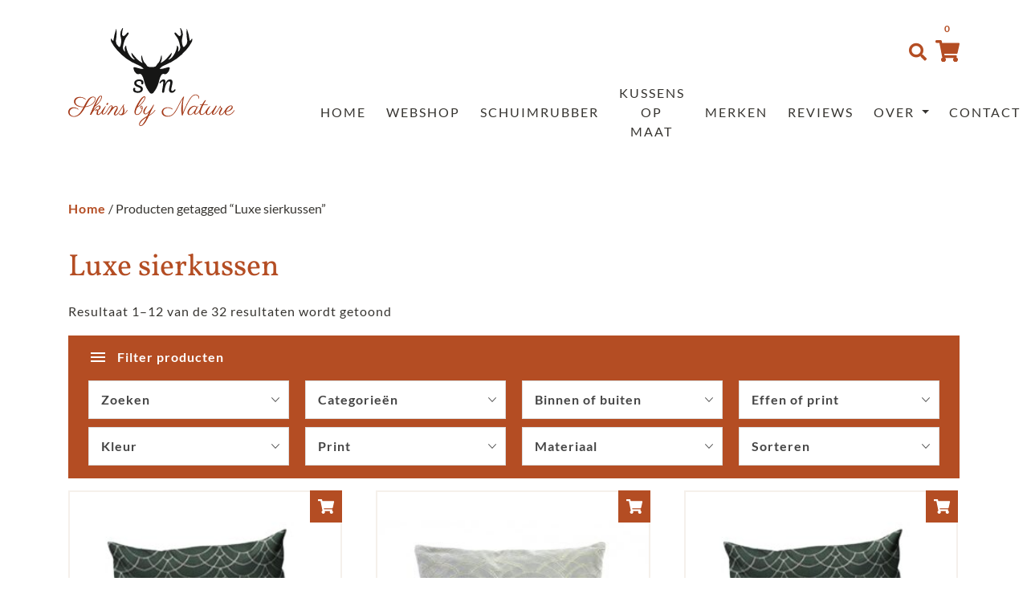

--- FILE ---
content_type: text/html; charset=UTF-8
request_url: https://skinsbynature.nl/product-tag/luxe-sierkussen/
body_size: 18280
content:
<!doctype html>
<html lang="nl-NL">
<head>
	<meta charset="UTF-8">
  <meta name="viewport" content="width=device-width, initial-scale=1, shrink-to-fit=no">
	<link rel="profile" href="https://gmpg.org/xfn/11">

	<meta name='robots' content='noindex, follow' />

	<!-- This site is optimized with the Yoast SEO plugin v26.6 - https://yoast.com/wordpress/plugins/seo/ -->
	<title>Luxe sierkussen Archieven - Skins By Nature</title>
	<meta property="og:locale" content="nl_NL" />
	<meta property="og:type" content="article" />
	<meta property="og:title" content="Luxe sierkussen Archieven - Skins By Nature" />
	<meta property="og:url" content="https://skinsbynature.nl/product-tag/luxe-sierkussen/" />
	<meta property="og:site_name" content="Skins By Nature" />
	<meta property="og:image" content="https://skinsbynature.nl/wp-content/uploads/2024/01/alles-handgemaakt-op-maat-van-luxe-leer.jpg" />
	<meta property="og:image:width" content="1200" />
	<meta property="og:image:height" content="675" />
	<meta property="og:image:type" content="image/jpeg" />
	<meta name="twitter:card" content="summary_large_image" />
	<script type="application/ld+json" class="yoast-schema-graph">{"@context":"https://schema.org","@graph":[{"@type":"CollectionPage","@id":"https://skinsbynature.nl/product-tag/luxe-sierkussen/","url":"https://skinsbynature.nl/product-tag/luxe-sierkussen/","name":"Luxe sierkussen Archieven - Skins By Nature","isPartOf":{"@id":"https://skinsbynature.nl/#website"},"primaryImageOfPage":{"@id":"https://skinsbynature.nl/product-tag/luxe-sierkussen/#primaryimage"},"image":{"@id":"https://skinsbynature.nl/product-tag/luxe-sierkussen/#primaryimage"},"thumbnailUrl":"https://skinsbynature.nl/wp-content/uploads/2022/02/Skinsbynature-kai-aravalli-dinaric-k5116-02-01-fern-kussen.jpg","breadcrumb":{"@id":"https://skinsbynature.nl/product-tag/luxe-sierkussen/#breadcrumb"},"inLanguage":"nl-NL"},{"@type":"ImageObject","inLanguage":"nl-NL","@id":"https://skinsbynature.nl/product-tag/luxe-sierkussen/#primaryimage","url":"https://skinsbynature.nl/wp-content/uploads/2022/02/Skinsbynature-kai-aravalli-dinaric-k5116-02-01-fern-kussen.jpg","contentUrl":"https://skinsbynature.nl/wp-content/uploads/2022/02/Skinsbynature-kai-aravalli-dinaric-k5116-02-01-fern-kussen.jpg","width":1199,"height":1200},{"@type":"BreadcrumbList","@id":"https://skinsbynature.nl/product-tag/luxe-sierkussen/#breadcrumb","itemListElement":[{"@type":"ListItem","position":1,"name":"Home","item":"https://skinsbynature.nl/"},{"@type":"ListItem","position":2,"name":"Luxe sierkussen"}]},{"@type":"WebSite","@id":"https://skinsbynature.nl/#website","url":"https://skinsbynature.nl/","name":"Skins by Nature","description":"Alles handgemaakt en op maat","publisher":{"@id":"https://skinsbynature.nl/#organization"},"alternateName":"Alles handgemaakt en op maat gemaakt","potentialAction":[{"@type":"SearchAction","target":{"@type":"EntryPoint","urlTemplate":"https://skinsbynature.nl/?s={search_term_string}"},"query-input":{"@type":"PropertyValueSpecification","valueRequired":true,"valueName":"search_term_string"}}],"inLanguage":"nl-NL"},{"@type":"Organization","@id":"https://skinsbynature.nl/#organization","name":"Skins By Nature","url":"https://skinsbynature.nl/","logo":{"@type":"ImageObject","inLanguage":"nl-NL","@id":"https://skinsbynature.nl/#/schema/logo/image/","url":"https://skinsbynature.nl/wp-content/uploads/2024/01/bij-skins-bij-nature-is-alles-handgemaakt.png","contentUrl":"https://skinsbynature.nl/wp-content/uploads/2024/01/bij-skins-bij-nature-is-alles-handgemaakt.png","width":259,"height":259,"caption":"Skins By Nature"},"image":{"@id":"https://skinsbynature.nl/#/schema/logo/image/"},"sameAs":["https://www.facebook.com/skinsbynature2019","https://www.instagram.com/skinsbynature/"]}]}</script>
	<!-- / Yoast SEO plugin. -->


<link rel='dns-prefetch' href='//cdnjs.cloudflare.com' />
<link rel="alternate" type="application/rss+xml" title="Skins By Nature &raquo; feed" href="https://skinsbynature.nl/feed/" />
<link rel="alternate" type="application/rss+xml" title="Skins By Nature &raquo; Luxe sierkussen Tag feed" href="https://skinsbynature.nl/product-tag/luxe-sierkussen/feed/" />
<style id='wp-img-auto-sizes-contain-inline-css' type='text/css'>
img:is([sizes=auto i],[sizes^="auto," i]){contain-intrinsic-size:3000px 1500px}
/*# sourceURL=wp-img-auto-sizes-contain-inline-css */
</style>
<link rel='stylesheet' id='themecomplete-epo-css' href='https://skinsbynature.nl/wp-content/plugins/woocommerce-tm-extra-product-options/assets/css/epo.min.css?ver=7.5.5' type='text/css' media='all' />
<link rel='stylesheet' id='themecomplete-epo-smallscreen-css' href='https://skinsbynature.nl/wp-content/plugins/woocommerce-tm-extra-product-options/assets/css/tm-epo-smallscreen.min.css?ver=7.5.5' type='text/css' media='only screen and (max-width: 768px)' />
<link rel='stylesheet' id='wp-block-library-css' href='https://skinsbynature.nl/wp-includes/css/dist/block-library/style.min.css?ver=6.9' type='text/css' media='all' />
<link rel='stylesheet' id='wc-blocks-style-css' href='https://skinsbynature.nl/wp-content/plugins/woocommerce/assets/client/blocks/wc-blocks.css?ver=wc-10.3.5' type='text/css' media='all' />
<style id='global-styles-inline-css' type='text/css'>
:root{--wp--preset--aspect-ratio--square: 1;--wp--preset--aspect-ratio--4-3: 4/3;--wp--preset--aspect-ratio--3-4: 3/4;--wp--preset--aspect-ratio--3-2: 3/2;--wp--preset--aspect-ratio--2-3: 2/3;--wp--preset--aspect-ratio--16-9: 16/9;--wp--preset--aspect-ratio--9-16: 9/16;--wp--preset--color--black: #000000;--wp--preset--color--cyan-bluish-gray: #abb8c3;--wp--preset--color--white: #ffffff;--wp--preset--color--pale-pink: #f78da7;--wp--preset--color--vivid-red: #cf2e2e;--wp--preset--color--luminous-vivid-orange: #ff6900;--wp--preset--color--luminous-vivid-amber: #fcb900;--wp--preset--color--light-green-cyan: #7bdcb5;--wp--preset--color--vivid-green-cyan: #00d084;--wp--preset--color--pale-cyan-blue: #8ed1fc;--wp--preset--color--vivid-cyan-blue: #0693e3;--wp--preset--color--vivid-purple: #9b51e0;--wp--preset--gradient--vivid-cyan-blue-to-vivid-purple: linear-gradient(135deg,rgb(6,147,227) 0%,rgb(155,81,224) 100%);--wp--preset--gradient--light-green-cyan-to-vivid-green-cyan: linear-gradient(135deg,rgb(122,220,180) 0%,rgb(0,208,130) 100%);--wp--preset--gradient--luminous-vivid-amber-to-luminous-vivid-orange: linear-gradient(135deg,rgb(252,185,0) 0%,rgb(255,105,0) 100%);--wp--preset--gradient--luminous-vivid-orange-to-vivid-red: linear-gradient(135deg,rgb(255,105,0) 0%,rgb(207,46,46) 100%);--wp--preset--gradient--very-light-gray-to-cyan-bluish-gray: linear-gradient(135deg,rgb(238,238,238) 0%,rgb(169,184,195) 100%);--wp--preset--gradient--cool-to-warm-spectrum: linear-gradient(135deg,rgb(74,234,220) 0%,rgb(151,120,209) 20%,rgb(207,42,186) 40%,rgb(238,44,130) 60%,rgb(251,105,98) 80%,rgb(254,248,76) 100%);--wp--preset--gradient--blush-light-purple: linear-gradient(135deg,rgb(255,206,236) 0%,rgb(152,150,240) 100%);--wp--preset--gradient--blush-bordeaux: linear-gradient(135deg,rgb(254,205,165) 0%,rgb(254,45,45) 50%,rgb(107,0,62) 100%);--wp--preset--gradient--luminous-dusk: linear-gradient(135deg,rgb(255,203,112) 0%,rgb(199,81,192) 50%,rgb(65,88,208) 100%);--wp--preset--gradient--pale-ocean: linear-gradient(135deg,rgb(255,245,203) 0%,rgb(182,227,212) 50%,rgb(51,167,181) 100%);--wp--preset--gradient--electric-grass: linear-gradient(135deg,rgb(202,248,128) 0%,rgb(113,206,126) 100%);--wp--preset--gradient--midnight: linear-gradient(135deg,rgb(2,3,129) 0%,rgb(40,116,252) 100%);--wp--preset--font-size--small: 13px;--wp--preset--font-size--medium: 20px;--wp--preset--font-size--large: 36px;--wp--preset--font-size--x-large: 42px;--wp--preset--spacing--20: 0.44rem;--wp--preset--spacing--30: 0.67rem;--wp--preset--spacing--40: 1rem;--wp--preset--spacing--50: 1.5rem;--wp--preset--spacing--60: 2.25rem;--wp--preset--spacing--70: 3.38rem;--wp--preset--spacing--80: 5.06rem;--wp--preset--shadow--natural: 6px 6px 9px rgba(0, 0, 0, 0.2);--wp--preset--shadow--deep: 12px 12px 50px rgba(0, 0, 0, 0.4);--wp--preset--shadow--sharp: 6px 6px 0px rgba(0, 0, 0, 0.2);--wp--preset--shadow--outlined: 6px 6px 0px -3px rgb(255, 255, 255), 6px 6px rgb(0, 0, 0);--wp--preset--shadow--crisp: 6px 6px 0px rgb(0, 0, 0);}:where(.is-layout-flex){gap: 0.5em;}:where(.is-layout-grid){gap: 0.5em;}body .is-layout-flex{display: flex;}.is-layout-flex{flex-wrap: wrap;align-items: center;}.is-layout-flex > :is(*, div){margin: 0;}body .is-layout-grid{display: grid;}.is-layout-grid > :is(*, div){margin: 0;}:where(.wp-block-columns.is-layout-flex){gap: 2em;}:where(.wp-block-columns.is-layout-grid){gap: 2em;}:where(.wp-block-post-template.is-layout-flex){gap: 1.25em;}:where(.wp-block-post-template.is-layout-grid){gap: 1.25em;}.has-black-color{color: var(--wp--preset--color--black) !important;}.has-cyan-bluish-gray-color{color: var(--wp--preset--color--cyan-bluish-gray) !important;}.has-white-color{color: var(--wp--preset--color--white) !important;}.has-pale-pink-color{color: var(--wp--preset--color--pale-pink) !important;}.has-vivid-red-color{color: var(--wp--preset--color--vivid-red) !important;}.has-luminous-vivid-orange-color{color: var(--wp--preset--color--luminous-vivid-orange) !important;}.has-luminous-vivid-amber-color{color: var(--wp--preset--color--luminous-vivid-amber) !important;}.has-light-green-cyan-color{color: var(--wp--preset--color--light-green-cyan) !important;}.has-vivid-green-cyan-color{color: var(--wp--preset--color--vivid-green-cyan) !important;}.has-pale-cyan-blue-color{color: var(--wp--preset--color--pale-cyan-blue) !important;}.has-vivid-cyan-blue-color{color: var(--wp--preset--color--vivid-cyan-blue) !important;}.has-vivid-purple-color{color: var(--wp--preset--color--vivid-purple) !important;}.has-black-background-color{background-color: var(--wp--preset--color--black) !important;}.has-cyan-bluish-gray-background-color{background-color: var(--wp--preset--color--cyan-bluish-gray) !important;}.has-white-background-color{background-color: var(--wp--preset--color--white) !important;}.has-pale-pink-background-color{background-color: var(--wp--preset--color--pale-pink) !important;}.has-vivid-red-background-color{background-color: var(--wp--preset--color--vivid-red) !important;}.has-luminous-vivid-orange-background-color{background-color: var(--wp--preset--color--luminous-vivid-orange) !important;}.has-luminous-vivid-amber-background-color{background-color: var(--wp--preset--color--luminous-vivid-amber) !important;}.has-light-green-cyan-background-color{background-color: var(--wp--preset--color--light-green-cyan) !important;}.has-vivid-green-cyan-background-color{background-color: var(--wp--preset--color--vivid-green-cyan) !important;}.has-pale-cyan-blue-background-color{background-color: var(--wp--preset--color--pale-cyan-blue) !important;}.has-vivid-cyan-blue-background-color{background-color: var(--wp--preset--color--vivid-cyan-blue) !important;}.has-vivid-purple-background-color{background-color: var(--wp--preset--color--vivid-purple) !important;}.has-black-border-color{border-color: var(--wp--preset--color--black) !important;}.has-cyan-bluish-gray-border-color{border-color: var(--wp--preset--color--cyan-bluish-gray) !important;}.has-white-border-color{border-color: var(--wp--preset--color--white) !important;}.has-pale-pink-border-color{border-color: var(--wp--preset--color--pale-pink) !important;}.has-vivid-red-border-color{border-color: var(--wp--preset--color--vivid-red) !important;}.has-luminous-vivid-orange-border-color{border-color: var(--wp--preset--color--luminous-vivid-orange) !important;}.has-luminous-vivid-amber-border-color{border-color: var(--wp--preset--color--luminous-vivid-amber) !important;}.has-light-green-cyan-border-color{border-color: var(--wp--preset--color--light-green-cyan) !important;}.has-vivid-green-cyan-border-color{border-color: var(--wp--preset--color--vivid-green-cyan) !important;}.has-pale-cyan-blue-border-color{border-color: var(--wp--preset--color--pale-cyan-blue) !important;}.has-vivid-cyan-blue-border-color{border-color: var(--wp--preset--color--vivid-cyan-blue) !important;}.has-vivid-purple-border-color{border-color: var(--wp--preset--color--vivid-purple) !important;}.has-vivid-cyan-blue-to-vivid-purple-gradient-background{background: var(--wp--preset--gradient--vivid-cyan-blue-to-vivid-purple) !important;}.has-light-green-cyan-to-vivid-green-cyan-gradient-background{background: var(--wp--preset--gradient--light-green-cyan-to-vivid-green-cyan) !important;}.has-luminous-vivid-amber-to-luminous-vivid-orange-gradient-background{background: var(--wp--preset--gradient--luminous-vivid-amber-to-luminous-vivid-orange) !important;}.has-luminous-vivid-orange-to-vivid-red-gradient-background{background: var(--wp--preset--gradient--luminous-vivid-orange-to-vivid-red) !important;}.has-very-light-gray-to-cyan-bluish-gray-gradient-background{background: var(--wp--preset--gradient--very-light-gray-to-cyan-bluish-gray) !important;}.has-cool-to-warm-spectrum-gradient-background{background: var(--wp--preset--gradient--cool-to-warm-spectrum) !important;}.has-blush-light-purple-gradient-background{background: var(--wp--preset--gradient--blush-light-purple) !important;}.has-blush-bordeaux-gradient-background{background: var(--wp--preset--gradient--blush-bordeaux) !important;}.has-luminous-dusk-gradient-background{background: var(--wp--preset--gradient--luminous-dusk) !important;}.has-pale-ocean-gradient-background{background: var(--wp--preset--gradient--pale-ocean) !important;}.has-electric-grass-gradient-background{background: var(--wp--preset--gradient--electric-grass) !important;}.has-midnight-gradient-background{background: var(--wp--preset--gradient--midnight) !important;}.has-small-font-size{font-size: var(--wp--preset--font-size--small) !important;}.has-medium-font-size{font-size: var(--wp--preset--font-size--medium) !important;}.has-large-font-size{font-size: var(--wp--preset--font-size--large) !important;}.has-x-large-font-size{font-size: var(--wp--preset--font-size--x-large) !important;}
/*# sourceURL=global-styles-inline-css */
</style>

<style id='classic-theme-styles-inline-css' type='text/css'>
/*! This file is auto-generated */
.wp-block-button__link{color:#fff;background-color:#32373c;border-radius:9999px;box-shadow:none;text-decoration:none;padding:calc(.667em + 2px) calc(1.333em + 2px);font-size:1.125em}.wp-block-file__button{background:#32373c;color:#fff;text-decoration:none}
/*# sourceURL=/wp-includes/css/classic-themes.min.css */
</style>
<link rel='stylesheet' id='contact-form-7-css' href='https://skinsbynature.nl/wp-content/plugins/contact-form-7/includes/css/styles.css?ver=6.1.4' type='text/css' media='all' />
<link rel='stylesheet' id='dodoadmin_front-style-css' href='https://skinsbynature.nl/wp-content/plugins/dodoadmin/css/dodoadmin-front-style.css?ver=6.9' type='text/css' media='all' />
<link rel='stylesheet' id='woocommerce-layout-css' href='https://skinsbynature.nl/wp-content/plugins/woocommerce/assets/css/woocommerce-layout.css?ver=10.3.5' type='text/css' media='all' />
<link rel='stylesheet' id='woocommerce-smallscreen-css' href='https://skinsbynature.nl/wp-content/plugins/woocommerce/assets/css/woocommerce-smallscreen.css?ver=10.3.5' type='text/css' media='only screen and (max-width: 768px)' />
<link rel='stylesheet' id='woocommerce-general-css' href='https://skinsbynature.nl/wp-content/plugins/woocommerce/assets/css/woocommerce.css?ver=10.3.5' type='text/css' media='all' />
<style id='woocommerce-inline-inline-css' type='text/css'>
.woocommerce form .form-row .required { visibility: visible; }
/*# sourceURL=woocommerce-inline-inline-css */
</style>
<link rel='stylesheet' id='brands-styles-css' href='https://skinsbynature.nl/wp-content/plugins/woocommerce/assets/css/brands.css?ver=10.3.5' type='text/css' media='all' />
<link rel='stylesheet' id='dodo_theme-bootstrap-css' href='https://skinsbynature.nl/wp-content/themes/dodo_theme/css/bootstrap.min.css?ver=6.9' type='text/css' media='all' />
<link rel='stylesheet' id='font-awesome-css' href='https://cdnjs.cloudflare.com/ajax/libs/font-awesome/5.11.2/css/all.min.css?ver=6.9' type='text/css' media='all' />
<link rel='stylesheet' id='dodo_theme-style-css' href='https://skinsbynature.nl/wp-content/themes/dodo_theme/style.css?ver=1.1' type='text/css' media='all' />
<link rel='stylesheet' id='mollie-applepaydirect-css' href='https://skinsbynature.nl/wp-content/plugins/mollie-payments-for-woocommerce/public/css/mollie-applepaydirect.min.css?ver=1765793860' type='text/css' media='screen' />
<link rel='stylesheet' id='prdctfltr-css' href='https://skinsbynature.nl/wp-content/plugins/prdctfltr/includes/css/styles.css?ver=8.3.0' type='text/css' media='all' />
<script type="text/template" id="tmpl-variation-template">
	<div class="woocommerce-variation-description">{{{ data.variation.variation_description }}}</div>
	<div class="woocommerce-variation-price">{{{ data.variation.price_html }}}</div>
	<div class="woocommerce-variation-availability">{{{ data.variation.availability_html }}}</div>
</script>
<script type="text/template" id="tmpl-unavailable-variation-template">
	<p role="alert">Dit product is niet beschikbaar. Kies een andere combinatie.</p>
</script>
<script type="text/javascript" src="https://skinsbynature.nl/wp-includes/js/jquery/jquery.min.js?ver=3.7.1" id="jquery-core-js"></script>
<script type="text/javascript" src="https://skinsbynature.nl/wp-includes/js/jquery/jquery-migrate.min.js?ver=3.4.1" id="jquery-migrate-js"></script>
<script type="text/javascript" src="https://skinsbynature.nl/wp-includes/js/underscore.min.js?ver=1.13.7" id="underscore-js"></script>
<script type="text/javascript" id="wp-util-js-extra">
/* <![CDATA[ */
var _wpUtilSettings = {"ajax":{"url":"/wp-admin/admin-ajax.php"}};
//# sourceURL=wp-util-js-extra
/* ]]> */
</script>
<script type="text/javascript" src="https://skinsbynature.nl/wp-includes/js/wp-util.min.js?ver=6.9" id="wp-util-js"></script>
<script type="text/javascript" src="https://skinsbynature.nl/wp-content/plugins/woocommerce/assets/js/jquery-blockui/jquery.blockUI.min.js?ver=2.7.0-wc.10.3.5" id="wc-jquery-blockui-js" data-wp-strategy="defer"></script>
<script type="text/javascript" id="wc-add-to-cart-js-extra">
/* <![CDATA[ */
var wc_add_to_cart_params = {"ajax_url":"/wp-admin/admin-ajax.php","wc_ajax_url":"/?wc-ajax=%%endpoint%%","i18n_view_cart":"Bekijk winkelwagen","cart_url":"https://skinsbynature.nl/winkelmand/","is_cart":"","cart_redirect_after_add":"no"};
//# sourceURL=wc-add-to-cart-js-extra
/* ]]> */
</script>
<script type="text/javascript" src="https://skinsbynature.nl/wp-content/plugins/woocommerce/assets/js/frontend/add-to-cart.min.js?ver=10.3.5" id="wc-add-to-cart-js" defer="defer" data-wp-strategy="defer"></script>
<script type="text/javascript" src="https://skinsbynature.nl/wp-content/plugins/woocommerce/assets/js/js-cookie/js.cookie.min.js?ver=2.1.4-wc.10.3.5" id="wc-js-cookie-js" defer="defer" data-wp-strategy="defer"></script>
<script type="text/javascript" id="woocommerce-js-extra">
/* <![CDATA[ */
var woocommerce_params = {"ajax_url":"/wp-admin/admin-ajax.php","wc_ajax_url":"/?wc-ajax=%%endpoint%%","i18n_password_show":"Wachtwoord weergeven","i18n_password_hide":"Wachtwoord verbergen"};
//# sourceURL=woocommerce-js-extra
/* ]]> */
</script>
<script type="text/javascript" src="https://skinsbynature.nl/wp-content/plugins/woocommerce/assets/js/frontend/woocommerce.min.js?ver=10.3.5" id="woocommerce-js" defer="defer" data-wp-strategy="defer"></script>
<link rel="https://api.w.org/" href="https://skinsbynature.nl/wp-json/" /><link rel="alternate" title="JSON" type="application/json" href="https://skinsbynature.nl/wp-json/wp/v2/product_tag/359" /><link rel="EditURI" type="application/rsd+xml" title="RSD" href="https://skinsbynature.nl/xmlrpc.php?rsd" />
<meta name="generator" content="Dodo" />
	<noscript><style>.woocommerce-product-gallery{ opacity: 1 !important; }</style></noscript>
	<link rel="icon" href="https://skinsbynature.nl/wp-content/uploads/2020/12/cropped-icon-32x32.png" sizes="32x32" />
<link rel="icon" href="https://skinsbynature.nl/wp-content/uploads/2020/12/cropped-icon-192x192.png" sizes="192x192" />
<link rel="apple-touch-icon" href="https://skinsbynature.nl/wp-content/uploads/2020/12/cropped-icon-180x180.png" />
<meta name="msapplication-TileImage" content="https://skinsbynature.nl/wp-content/uploads/2020/12/cropped-icon-270x270.png" />
<meta name="generator" content="XforWooCommerce.com - Product Filter for WooCommerce"/><script class="tm-hidden" type="text/template" id="tmpl-tc-cart-options-popup">
	<div class='header'>
		<h3>{{{ data.title }}}</h3>
	</div>
	<div id='{{{ data.id }}}' class='float-editbox'>{{{ data.html }}}</div>
	<div class='footer'>
		<div class='inner'>
			<span class='tm-button button button-secondary button-large floatbox-cancel'>{{{ data.close }}}</span>
		</div>
	</div>
</script>
<script class="tm-hidden" type="text/template" id="tmpl-tc-lightbox">
	<div class="tc-lightbox-wrap">
		<span class="tc-lightbox-button tcfa tcfa-search tc-transition tcinit"></span>
	</div>
</script>
<script class="tm-hidden" type="text/template" id="tmpl-tc-lightbox-zoom">
	<span class="tc-lightbox-button-close tcfa tcfa-times"></span>
	{{{ data.img }}}
</script>
<script class="tm-hidden" type="text/template" id="tmpl-tc-final-totals">
	<dl class="tm-extra-product-options-totals tm-custom-price-totals">
		<# if (data.show_unit_price==true){ #>		<dt class="tm-unit-price">{{{ data.unit_price }}}</dt>
		<dd class="tm-unit-price">
		{{{ data.totals_box_before_unit_price }}}<span class="price amount options">{{{ data.formatted_unit_price }}}</span>{{{ data.totals_box_after_unit_price }}}
		</dd>		<# } #>
		<# if (data.show_options_vat==true){ #>		<dt class="tm-vat-options-totals">{{{ data.options_vat_total }}}</dt>
		<dd class="tm-vat-options-totals">
		{{{ data.totals_box_before_vat_options_totals_price }}}<span class="price amount options">{{{ data.formatted_vat_options_total }}}</span>{{{ data.totals_box_after_vat_options_totals_price }}}
		</dd>		<# } #>
		<# if (data.show_options_total==true){ #>		<dt class="tm-options-totals">{{{ data.options_total }}}</dt>
		<dd class="tm-options-totals">
		{{{ data.totals_box_before_options_totals_price }}}<span class="price amount options">{{{ data.formatted_options_total }}}</span>{{{ data.totals_box_after_options_totals_price }}}
		</dd>		<# } #>
		<# if (data.show_fees_total==true){ #>		<dt class="tm-fee-totals">{{{ data.fees_total }}}</dt>
		<dd class="tm-fee-totals">
		{{{ data.totals_box_before_fee_totals_price }}}<span class="price amount fees">{{{ data.formatted_fees_total }}}</span>{{{ data.totals_box_after_fee_totals_price }}}
		</dd>		<# } #>
		<# if (data.show_extra_fee==true){ #>		<dt class="tm-extra-fee">{{{ data.extra_fee }}}</dt>
		<dd class="tm-extra-fee">
		{{{ data.totals_box_before_extra_fee_price }}}<span class="price amount options extra-fee">{{{ data.formatted_extra_fee }}}</span>{{{ data.totals_box_after_extra_fee_price }}}
		</dd>		<# } #>
		<# if (data.show_final_total==true){ #>		<dt class="tm-final-totals">{{{ data.final_total }}}</dt>
		<dd class="tm-final-totals">
		{{{ data.totals_box_before_final_totals_price }}}<span class="price amount final">{{{ data.formatted_final_total }}}</span>{{{ data.totals_box_after_final_totals_price }}}
		</dd>		<# } #>
			</dl>
</script>
<script class="tm-hidden" type="text/template" id="tmpl-tc-plain-price">
	{{{ data.price }}}
</script>
<script class="tm-hidden" type="text/template" id="tmpl-tc-suffix">
	</script>
<script class="tm-hidden" type="text/template" id="tmpl-tc-main-suffix">
	 &lt;small&gt;&lt;/small&gt;</script>
<script class="tm-hidden" type="text/template" id="tmpl-tc-price">
	&lt;span class=&quot;woocommerce-Price-amount amount&quot;&gt;&lt;bdi&gt;&lt;span class=&quot;woocommerce-Price-currencySymbol&quot;&gt;&euro;&lt;/span&gt;{{{ data.price }}}&lt;/bdi&gt;&lt;/span&gt;</script>
<script class="tm-hidden" type="text/template" id="tmpl-tc-price-m">
	&lt;span class=&quot;woocommerce-Price-amount amount&quot;&gt;&lt;bdi&gt;-&lt;span class=&quot;woocommerce-Price-currencySymbol&quot;&gt;&euro;&lt;/span&gt;{{{ data.price }}}&lt;/bdi&gt;&lt;/span&gt;</script>
<script class="tm-hidden" type="text/template" id="tmpl-tc-sale-price">
	&lt;del aria-hidden=&quot;true&quot;&gt;&lt;span class=&quot;woocommerce-Price-amount amount&quot;&gt;&lt;bdi&gt;&lt;span class=&quot;woocommerce-Price-currencySymbol&quot;&gt;&euro;&lt;/span&gt;{{{ data.price }}}&lt;/bdi&gt;&lt;/span&gt;&lt;/del&gt; &lt;span class=&quot;screen-reader-text&quot;&gt;Oorspronkelijke prijs was: &euro;{{{ data.price }}}.&lt;/span&gt;&lt;ins aria-hidden=&quot;true&quot;&gt;&lt;span class=&quot;woocommerce-Price-amount amount&quot;&gt;&lt;bdi&gt;&lt;span class=&quot;woocommerce-Price-currencySymbol&quot;&gt;&euro;&lt;/span&gt;{{{ data.sale_price }}}&lt;/bdi&gt;&lt;/span&gt;&lt;/ins&gt;&lt;span class=&quot;screen-reader-text&quot;&gt;Huidige prijs is: &euro;{{{ data.sale_price }}}.&lt;/span&gt;</script>
<script class="tm-hidden" type="text/template" id="tmpl-tc-sale-price-m10">
	&lt;del aria-hidden=&quot;true&quot;&gt;&lt;span class=&quot;woocommerce-Price-amount amount&quot;&gt;&lt;bdi&gt;-&lt;span class=&quot;woocommerce-Price-currencySymbol&quot;&gt;&euro;&lt;/span&gt;{{{ data.price }}}&lt;/bdi&gt;&lt;/span&gt;&lt;/del&gt; &lt;span class=&quot;screen-reader-text&quot;&gt;Oorspronkelijke prijs was: -&euro;{{{ data.price }}}.&lt;/span&gt;&lt;ins aria-hidden=&quot;true&quot;&gt;&lt;span class=&quot;woocommerce-Price-amount amount&quot;&gt;&lt;bdi&gt;&lt;span class=&quot;woocommerce-Price-currencySymbol&quot;&gt;&euro;&lt;/span&gt;{{{ data.sale_price }}}&lt;/bdi&gt;&lt;/span&gt;&lt;/ins&gt;&lt;span class=&quot;screen-reader-text&quot;&gt;Huidige prijs is: &euro;{{{ data.sale_price }}}.&lt;/span&gt;</script>
<script class="tm-hidden" type="text/template" id="tmpl-tc-sale-price-m01">
	&lt;del aria-hidden=&quot;true&quot;&gt;&lt;span class=&quot;woocommerce-Price-amount amount&quot;&gt;&lt;bdi&gt;&lt;span class=&quot;woocommerce-Price-currencySymbol&quot;&gt;&euro;&lt;/span&gt;{{{ data.price }}}&lt;/bdi&gt;&lt;/span&gt;&lt;/del&gt; &lt;span class=&quot;screen-reader-text&quot;&gt;Oorspronkelijke prijs was: &euro;{{{ data.price }}}.&lt;/span&gt;&lt;ins aria-hidden=&quot;true&quot;&gt;&lt;span class=&quot;woocommerce-Price-amount amount&quot;&gt;&lt;bdi&gt;-&lt;span class=&quot;woocommerce-Price-currencySymbol&quot;&gt;&euro;&lt;/span&gt;{{{ data.sale_price }}}&lt;/bdi&gt;&lt;/span&gt;&lt;/ins&gt;&lt;span class=&quot;screen-reader-text&quot;&gt;Huidige prijs is: -&euro;{{{ data.sale_price }}}.&lt;/span&gt;</script>
<script class="tm-hidden" type="text/template" id="tmpl-tc-sale-price-m11">
	&lt;del aria-hidden=&quot;true&quot;&gt;&lt;span class=&quot;woocommerce-Price-amount amount&quot;&gt;&lt;bdi&gt;-&lt;span class=&quot;woocommerce-Price-currencySymbol&quot;&gt;&euro;&lt;/span&gt;{{{ data.price }}}&lt;/bdi&gt;&lt;/span&gt;&lt;/del&gt; &lt;span class=&quot;screen-reader-text&quot;&gt;Oorspronkelijke prijs was: -&euro;{{{ data.price }}}.&lt;/span&gt;&lt;ins aria-hidden=&quot;true&quot;&gt;&lt;span class=&quot;woocommerce-Price-amount amount&quot;&gt;&lt;bdi&gt;-&lt;span class=&quot;woocommerce-Price-currencySymbol&quot;&gt;&euro;&lt;/span&gt;{{{ data.sale_price }}}&lt;/bdi&gt;&lt;/span&gt;&lt;/ins&gt;&lt;span class=&quot;screen-reader-text&quot;&gt;Huidige prijs is: -&euro;{{{ data.sale_price }}}.&lt;/span&gt;</script>
<script class="tm-hidden" type="text/template" id="tmpl-tc-section-pop-link">
	<div id="tm-section-pop-up" class="floatbox fl-overlay tm-section-pop-up single">
	<div class="tm-extra-product-options flasho tc-wrapper tm-animated appear">
		<div class='header'><h3>{{{ data.title }}}</h3></div>
		<div class="float-editbox" id="tc-floatbox-content"></div>
		<div class='footer'>
			<div class='inner'>
				<span class='tm-button button button-secondary button-large floatbox-cancel'>{{{ data.close }}}</span>
			</div>
		</div>
	</div>
	</div>
</script>
<script class="tm-hidden" type="text/template" id="tmpl-tc-floating-box-nks"><# if (data.values.length) {#>
	{{{ data.html_before }}}
	<div class="tc-row tm-fb-labels">
		<span class="tc-cell tcwidth tcwidth-25 tm-fb-title">{{{ data.option_label }}}</span>
		<span class="tc-cell tcwidth tcwidth-25 tm-fb-value">{{{ data.option_value }}}</span>
		<span class="tc-cell tcwidth tcwidth-25 tm-fb-quantity">{{{ data.option_qty }}}</span>
		<span class="tc-cell tcwidth tcwidth-25 tm-fb-price">{{{ data.option_price }}}</span>
	</div>
	<# for (var i = 0; i < data.values.length; i++) { #>
		<# if (data.values[i].label_show=='' || data.values[i].value_show=='') {#>
	<div class="tc-row tm-fb-data">
			<# if (data.values[i].label_show=='') {#>
		<span class="tc-cell tcwidth tcwidth-25 tm-fb-title">{{{ data.values[i].title }}}</span>
			<# } #>
			<# if (data.values[i].value_show=='') {#>
		<span class="tc-cell tcwidth tcwidth-25 tm-fb-value">{{{ data.values[i].value }}}</span>
			<# } #>
		<span class="tc-cell tcwidth tcwidth-25 tm-fb-quantity">{{{ data.values[i].quantity }}}</span>
		<span class="tc-cell tcwidth tcwidth-25 tm-fb-price">{{{ data.values[i].price }}}</span>
	</div>
		<# } #>
	<# } #>
	{{{ data.html_after }}}
	<# }#>
	{{{ data.totals }}}</script>
<script class="tm-hidden" type="text/template" id="tmpl-tc-floating-box"><# if (data.values.length) {#>
	{{{ data.html_before }}}
	<dl class="tm-fb">
		<# for (var i = 0; i < data.values.length; i++) { #>
			<# if (data.values[i].label_show=='') {#>
		<dt class="tm-fb-title">{{{ data.values[i].title }}}</dt>
			<# } #>
			<# if (data.values[i].value_show=='') {#>
		<dd class="tm-fb-value">{{{ data.values[i].value }}}<# if (data.values[i].quantity > 1) {#><span class="tm-fb-quantity"> &times; {{{ data.values[i].quantity }}}</span><#}#></dd>
			<# } #>
		<# } #>
	</dl>
	{{{ data.html_after }}}
	<# }#>{{{ data.totals }}}</script>
<script class="tm-hidden" type="text/template" id="tmpl-tc-chars-remanining">
	<span class="tc-chars">
		<span class="tc-chars-remanining">{{{ data.maxlength }}}</span>
		<span class="tc-remaining"> {{{ data.characters_remaining }}}</span>
	</span>
</script>
<script class="tm-hidden" type="text/template" id="tmpl-tc-formatted-price">{{{ data.before_price_text }}}<# if (data.customer_price_format_wrap_start) {#>
	{{{ data.customer_price_format_wrap_start }}}
	<# } #>&lt;span class=&quot;woocommerce-Price-amount amount&quot;&gt;&lt;bdi&gt;&lt;span class=&quot;woocommerce-Price-currencySymbol&quot;&gt;&euro;&lt;/span&gt;{{{ data.price }}}&lt;/bdi&gt;&lt;/span&gt;<# if (data.customer_price_format_wrap_end) {#>
	{{{ data.customer_price_format_wrap_end }}}
	<# } #>{{{ data.after_price_text }}}</script>
<script class="tm-hidden" type="text/template" id="tmpl-tc-formatted-sale-price">{{{ data.before_price_text }}}<# if (data.customer_price_format_wrap_start) {#>
	{{{ data.customer_price_format_wrap_start }}}
	<# } #>&lt;del aria-hidden=&quot;true&quot;&gt;&lt;span class=&quot;woocommerce-Price-amount amount&quot;&gt;&lt;bdi&gt;&lt;span class=&quot;woocommerce-Price-currencySymbol&quot;&gt;&euro;&lt;/span&gt;{{{ data.price }}}&lt;/bdi&gt;&lt;/span&gt;&lt;/del&gt; &lt;span class=&quot;screen-reader-text&quot;&gt;Oorspronkelijke prijs was: &euro;{{{ data.price }}}.&lt;/span&gt;&lt;ins aria-hidden=&quot;true&quot;&gt;&lt;span class=&quot;woocommerce-Price-amount amount&quot;&gt;&lt;bdi&gt;&lt;span class=&quot;woocommerce-Price-currencySymbol&quot;&gt;&euro;&lt;/span&gt;{{{ data.sale_price }}}&lt;/bdi&gt;&lt;/span&gt;&lt;/ins&gt;&lt;span class=&quot;screen-reader-text&quot;&gt;Huidige prijs is: &euro;{{{ data.sale_price }}}.&lt;/span&gt;<# if (data.customer_price_format_wrap_end) {#>
	{{{ data.customer_price_format_wrap_end }}}
	<# } #>{{{ data.after_price_text }}}</script>
<script class="tm-hidden" type="text/template" id="tmpl-tc-upload-messages">
	<div class="header">
		<h3>{{{ data.title }}}</h3>
	</div>
	<div class="float-editbox" id="tc-floatbox-content">
		<div class="tc-upload-messages">
			<div class="tc-upload-message">{{{ data.message }}}</div>
			<# for (var id in data.files) {
				if (data.files.hasOwnProperty(id)) {#>
					<# for (var i in id) {
						if (data.files[id].hasOwnProperty(i)) {#>
						<div class="tc-upload-files">{{{ data.files[id][i] }}}</div>
						<# }
					}#>
				<# }
			}#>
		</div>
	</div>
	<div class="footer">
		<div class="inner">&nbsp;</div>
	</div>
</script>
</head>

<body class="archive tax-product_tag term-luxe-sierkussen term-359 wp-theme-dodo_theme theme-dodo_theme woocommerce woocommerce-page woocommerce-no-js hfeed no-sidebar prdctfltr-ajax prdctfltr-shop">
	<div id="page" class="site">
		<header id="masthead" class="site-header">
      <div class="container">
				<div class="row">
					<div class="col-md-3">
						<div class="site-branding">
							<a href="https://skinsbynature.nl/">
								<img class="logo" src="https://skinsbynature.nl/wp-content/themes/dodo_theme/img/logo.svg" alt="logo" />
							</a>
						</div>
					</div>
					<div class="col-md-9">
						<div class="socials">
              							<a class="icon-shopping-bag" href="https://skinsbynature.nl/winkelmand/" title="View your shopping cart">
								<span>0</span>
								<img src="https://skinsbynature.nl/wp-content/themes/dodo_theme/img/cart-bag-orange.svg">
							</a>

              <a class="icon-search" href="#"><i class="fas fa-search"></i></a>
              <div class="zoekform" style="display:none;">
		            <form action="/" method="get">
		            	<input placeholder="Search..." type="text" name="s" id="search" value="" />
		            </form>
	            </div>
						</div>
						<nav class="navbar navbar-expand-xl ">
		          <div class="navbar-brand"></div>
		            <button class="navbar-toggler" type="button" data-toggle="collapse" data-target=".navbar-collapse" aria-controls="" aria-expanded="false" aria-label="Toggle navigation">
		            	<span class="navbar-toggler-icon"></span>
		            </button>
		            <div class="collapse navbar-collapse"><ul id="menu-menu-1" class="navbar-nav"><li id="menu-item-210" class="nav-item menu-item menu-item-type-post_type menu-item-object-page menu-item-home menu-item-210"><a title="Home" href="https://skinsbynature.nl/" class="nav-link">Home</a></li>
<li id="menu-item-216" class="nav-item menu-item menu-item-type-post_type menu-item-object-page menu-item-216"><a title="Webshop" href="https://skinsbynature.nl/producten/" class="nav-link">Webshop</a></li>
<li id="menu-item-18783" class="nav-item menu-item menu-item-type-post_type menu-item-object-page menu-item-18783"><a title="Schuimrubber" href="https://skinsbynature.nl/schuimrubber/" class="nav-link">Schuimrubber</a></li>
<li id="menu-item-19555" class="nav-item menu-item menu-item-type-custom menu-item-object-custom menu-item-19555"><a title="Kussens op maat" href="https://skinsbynature.nl/kussens-op-maat-handgemaakt/" class="nav-link">Kussens op maat</a></li>
<li id="menu-item-213" class="nav-item menu-item menu-item-type-post_type menu-item-object-page menu-item-213"><a title="Merken" href="https://skinsbynature.nl/merken/" class="nav-link">Merken</a></li>
<li id="menu-item-3114" class="nav-item menu-item menu-item-type-post_type menu-item-object-page menu-item-3114"><a title="Reviews" href="https://skinsbynature.nl/reviews/" class="nav-link">Reviews</a></li>
<li id="menu-item-335" class="nav-item menu-item menu-item-type-post_type menu-item-object-page menu-item-has-children menu-item-335 dropdown"><a title="Over" href="#" data-toggle="dropdown" class="dropdown-toggle nav-link" aria-haspopup="true">Over <span class="caret"></span></a>
<ul role="menu" class=" dropdown-menu">
	<li id="menu-item-345" class="nav-item menu-item menu-item-type-post_type menu-item-object-page menu-item-345"><a title="Over ons" href="https://skinsbynature.nl/over-ons/" class="dropdown-item">Over ons</a></li>
	<li id="menu-item-340" class="nav-item menu-item menu-item-type-post_type menu-item-object-page menu-item-340"><a title="Stalen aanvragen" href="https://skinsbynature.nl/stalen-aanvragen/" class="dropdown-item">Stalen aanvragen</a></li>
	<li id="menu-item-342" class="nav-item menu-item menu-item-type-post_type menu-item-object-page menu-item-342"><a title="Klantenservice" href="https://skinsbynature.nl/klantenservice/" class="dropdown-item">Klantenservice</a></li>
	<li id="menu-item-341" class="nav-item menu-item menu-item-type-post_type menu-item-object-page menu-item-341"><a title="Algemene voorwaarden" href="https://skinsbynature.nl/algemene-voorwaarden/" class="dropdown-item">Algemene voorwaarden</a></li>
	<li id="menu-item-343" class="nav-item menu-item menu-item-type-post_type menu-item-object-page menu-item-343"><a title="Disclaimer" href="https://skinsbynature.nl/disclaimer/" class="dropdown-item">Disclaimer</a></li>
</ul>
</li>
<li id="menu-item-212" class="nav-item menu-item menu-item-type-post_type menu-item-object-page menu-item-212"><a title="Contact" href="https://skinsbynature.nl/contact/" class="nav-link">Contact</a></li>
</ul></div>		      	</nav>
					</div>
				</div>
      </div>
		</header><!-- #masthead -->

		      <div class="header spacing">

      </div>
    
		<div id="content" class="site-content">

<div class="container">
  <div class="row">
    <div class="col-12">
      <div id="primary" class="content-area"><main id="main" class="site-main" role="main"><nav class="woocommerce-breadcrumb" aria-label="Breadcrumb"><a href="https://skinsbynature.nl">Home</a>&nbsp;&#47;&nbsp;Producten getagged &ldquo;Luxe sierkussen&rdquo;</nav>      <header class="woocommerce-products-header">
      	      		<h1 class="woocommerce-products-header__title page-title">Luxe sierkussen</h1>
      	
      	      </header>
      <div class="woocommerce-notices-wrapper"></div><p class="woocommerce-result-count" role="alert" aria-relevant="all" >
	Resultaat 1–12 van de 32 resultaten wordt getoond</p>





<div class="prdctfltr_wc prdctfltr_woocommerce woocommerce prdctfltr_wc_regular pf_select prdctfltr_always_visible prdctfltr_click_filter  prdctfltr_bold prdctfltr_search_fields prdctfltr_hierarchy_lined     pf_remove_clearall pf_mod_multirow prdctfltr_scroll_default" data-page="1" data-loader="css-spinner-full" data-id="prdctfltr-695286656d04d">

				<div class="prdctfltr_add_inputs">
			<input type="hidden" name="product_tag" value="luxe-sierkussen" class="pf_added_input" />			</div>
					<span class="prdctfltr_filter_title">
							<a class="prdctfltr_woocommerce_filter pf_ajax_css-spinner-full" href="#"><i class="prdctfltr-bars css-spinner-full"></i></a>
				<span class="prdctfltr_woocommerce_filter_title">
			Filter producten				</span>
						<span class="prdctfltr_showing">
		Tonen 1 - 12 van 32 resultaten			</span>
					</span>
		
	<form  action="https://skinsbynature.nl/producten/" class="prdctfltr_woocommerce_ordering" method="get">

		
		<div class="prdctfltr_filter_wrapper prdctfltr_columns_4" data-columns="4">

			<div class="prdctfltr_filter_inner">

							<div class="prdctfltr_filter prdctfltr_search" data-filter="search">
			<span class="prdctfltr_regular_title">Zoeken			<i class="prdctfltr-down"></i>
		</span>			<div class="prdctfltr_add_scroll">
				<div class="prdctfltr_checkboxes">
			<label><input class="pf_search" name="s" type="text" placeholder="Zoek op naam"> <a href="#" class="pf_search_trigger"></a><span></span></label>						</div>
					</div>
							</div>
							<div class="prdctfltr_filter prdctfltr_product_cat prdctfltr_attributes prdctfltr_single prdctfltr_text" data-filter="product_cat">
						<input name="product_cat" type="hidden" />
		<span class="prdctfltr_regular_title">Categorieën			<i class="prdctfltr-down"></i>
		</span>			<div class="prdctfltr_add_scroll">
				<div class="prdctfltr_checkboxes">
			<label class=" prdctfltr_ft_natural-hobbyhorse"><input type="checkbox" value="natural-hobbyhorse" /><span>Hobbyhorse-stokpaardje</span></label><label class=" prdctfltr_ft_huisdieren-kussens"><input type="checkbox" value="huisdieren-kussens" /><span>Huisdieren kussens</span></label><label class=" prdctfltr_ft_kinder-volwassen-kleding"><input type="checkbox" value="kinder-volwassen-kleding" /><span>Kleding</span></label><label class=" prdctfltr_ft_kussens-op-maat"><input type="checkbox" value="kussens-op-maat" /><span>Kussens op maat</span></label><label class=" prdctfltr_ft_palletkussens-plof"><input type="checkbox" value="palletkussens-plof" data-parent="palletkussens-tuin-en-terraskussens" /><span>Palletkussens plof</span></label><label class=" prdctfltr_ft_palletkussens-strak"><input type="checkbox" value="palletkussens-strak" data-parent="palletkussens-tuin-en-terraskussens" /><span>Palletkussens strak</span></label><label class=" prdctfltr_ft_palletkussens-tuin-en-terraskussens"><input type="checkbox" value="palletkussens-tuin-en-terraskussens" data-parent="palletkussens-tuin-en-terraskussens" /><span>Palletkussens, Tuin- en terraskussens</span></label><label class=" prdctfltr_ft_per-100-meter"><input type="checkbox" value="per-100-meter" data-parent="palletkussens-tuin-en-terraskussens" /><span>per 100 meter</span></label><label class=" prdctfltr_ft_per-300-meter"><input type="checkbox" value="per-300-meter" data-parent="palletkussens-tuin-en-terraskussens" /><span>Per 300 meter</span></label><label class=" prdctfltr_ft_reico-huisdieren"><input type="checkbox" value="reico-huisdieren" data-parent="palletkussens-tuin-en-terraskussens" /><span>Reico huisdieren</span></label><label class=" prdctfltr_ft_stoffen-en-kunstleder-per-meter"><input type="checkbox" value="stoffen-en-kunstleder-per-meter" data-parent="palletkussens-tuin-en-terraskussens" /><span>Stoffen en kunstleder per meter</span></label><label class=" prdctfltr_ft_tassen"><input type="checkbox" value="tassen" data-parent="palletkussens-tuin-en-terraskussens" /><span>Tassen</span></label><label class=" prdctfltr_ft_vachten"><input type="checkbox" value="vachten" data-parent="palletkussens-tuin-en-terraskussens" /><span>Vachten</span></label><label class=" prdctfltr_ft_vloeren"><input type="checkbox" value="vloeren" data-parent="palletkussens-tuin-en-terraskussens" /><span>Vloeren</span></label><label class=" prdctfltr_ft_woonaccessoires"><input type="checkbox" value="woonaccessoires" data-parent="palletkussens-tuin-en-terraskussens" /><span>Woonaccessoires</span></label><label class=" prdctfltr_ft_woonkussens"><input type="checkbox" value="woonkussens" data-parent="palletkussens-tuin-en-terraskussens" /><span>Woonkussens</span></label>						</div>
					</div>
							</div>
							<div class="prdctfltr_filter prdctfltr_pa_binnen-of-buiten prdctfltr_attributes prdctfltr_single prdctfltr_text" data-filter="pa_binnen-of-buiten">
						<input name="pa_binnen-of-buiten" type="hidden" />
		<span class="prdctfltr_regular_title">Binnen of buiten			<i class="prdctfltr-down"></i>
		</span>			<div class="prdctfltr_add_scroll">
				<div class="prdctfltr_checkboxes">
			<label class=" prdctfltr_ft_binnen"><input type="checkbox" value="binnen" /><span>Binnen</span></label><label class=" prdctfltr_ft_buiten"><input type="checkbox" value="buiten" /><span>Buiten</span></label>						</div>
					</div>
							</div>
							<div class="prdctfltr_filter prdctfltr_pa_effen-of-print prdctfltr_attributes prdctfltr_single prdctfltr_clearnext prdctfltr_text" data-filter="pa_effen-of-print">
						<input name="pa_effen-of-print" type="hidden" />
		<span class="prdctfltr_regular_title">Effen of print			<i class="prdctfltr-down"></i>
		</span>			<div class="prdctfltr_add_scroll">
				<div class="prdctfltr_checkboxes">
			<label class=" prdctfltr_ft_cashmir"><input type="checkbox" value="cashmir" /><span>Cashmir</span></label><label class=" prdctfltr_ft_corduroy"><input type="checkbox" value="corduroy" /><span>Corduroy</span></label><label class=" prdctfltr_ft_effen"><input type="checkbox" value="effen" /><span>Effen</span></label><label class=" prdctfltr_ft_jaquard"><input type="checkbox" value="jaquard" /><span>Jaquard</span></label><label class=" prdctfltr_ft_print"><input type="checkbox" value="print" /><span>Print</span></label><label class=" prdctfltr_ft_embroidery"><input type="checkbox" value="embroidery" /><span>Embroidery</span></label>						</div>
					</div>
							</div>
							<div class="prdctfltr_filter prdctfltr_pa_kleur prdctfltr_attributes prdctfltr_single prdctfltr_text" data-filter="pa_kleur">
						<input name="pa_kleur" type="hidden" />
		<span class="prdctfltr_regular_title">Kleur			<i class="prdctfltr-down"></i>
		</span>			<div class="prdctfltr_add_scroll">
				<div class="prdctfltr_checkboxes">
			<label class=" prdctfltr_ft_antraciet"><input type="checkbox" value="antraciet" /><span>Antraciet</span></label><label class=" prdctfltr_ft_apricot"><input type="checkbox" value="apricot" /><span>Apricot</span></label><label class=" prdctfltr_ft_aubergine"><input type="checkbox" value="aubergine" /><span>Aubergine</span></label><label class=" prdctfltr_ft_beige"><input type="checkbox" value="beige" /><span>Beige</span></label><label class=" prdctfltr_ft_blauw"><input type="checkbox" value="blauw" /><span>Blauw</span></label><label class=" prdctfltr_ft_brons"><input type="checkbox" value="brons" /><span>Brons</span></label><label class=" prdctfltr_ft_bruin"><input type="checkbox" value="bruin" /><span>Bruin</span></label><label class=" prdctfltr_ft_creme"><input type="checkbox" value="creme" /><span>Creme</span></label><label class=" prdctfltr_ft_donker-blauw"><input type="checkbox" value="donker-blauw" /><span>donker blauw</span></label><label class=" prdctfltr_ft_geel"><input type="checkbox" value="geel" /><span>Geel</span></label><label class=" prdctfltr_ft_goud"><input type="checkbox" value="goud" /><span>goud</span></label><label class=" prdctfltr_ft_grijs"><input type="checkbox" value="grijs" /><span>Grijs</span></label><label class=" prdctfltr_ft_groen"><input type="checkbox" value="groen" /><span>Groen</span></label><label class=" prdctfltr_ft_khaki"><input type="checkbox" value="khaki" /><span>khaki</span></label><label class=" prdctfltr_ft_koper"><input type="checkbox" value="koper" /><span>Koper</span></label><label class=" prdctfltr_ft_koraal"><input type="checkbox" value="koraal" /><span>Koraal</span></label><label class=" prdctfltr_ft_licht-blauw"><input type="checkbox" value="licht-blauw" /><span>Licht blauw</span></label><label class=" prdctfltr_ft_lichtbruin"><input type="checkbox" value="lichtbruin" /><span>lichtbruin</span></label><label class=" prdctfltr_ft_lichtgrijs"><input type="checkbox" value="lichtgrijs" /><span>Lichtgrijs</span></label><label class=" prdctfltr_ft_lichtgroen"><input type="checkbox" value="lichtgroen" /><span>lichtgroen</span></label><label class=" prdctfltr_ft_lila"><input type="checkbox" value="lila" /><span>Lila</span></label><label class=" prdctfltr_ft_multi-colour"><input type="checkbox" value="multi-colour" /><span>Multi Colour</span></label><label class=" prdctfltr_ft_oranje"><input type="checkbox" value="oranje" /><span>Oranje</span></label><label class=" prdctfltr_ft_paars"><input type="checkbox" value="paars" /><span>Paars</span></label><label class=" prdctfltr_ft_petrol"><input type="checkbox" value="petrol" /><span>Petrol</span></label><label class=" prdctfltr_ft_roest"><input type="checkbox" value="roest" /><span>Roest</span></label><label class=" prdctfltr_ft_rood"><input type="checkbox" value="rood" /><span>Rood</span></label><label class=" prdctfltr_ft_roze"><input type="checkbox" value="roze" /><span>Roze</span></label><label class=" prdctfltr_ft_silver"><input type="checkbox" value="silver" /><span>Silver</span></label><label class=" prdctfltr_ft_stone"><input type="checkbox" value="stone" /><span>Stone</span></label><label class=" prdctfltr_ft_taupe"><input type="checkbox" value="taupe" /><span>Taupe</span></label><label class=" prdctfltr_ft_turquoise"><input type="checkbox" value="turquoise" /><span>Turquoise</span></label><label class=" prdctfltr_ft_wit"><input type="checkbox" value="wit" /><span>Wit</span></label><label class=" prdctfltr_ft_zand"><input type="checkbox" value="zand" /><span>Zand</span></label><label class=" prdctfltr_ft_zeegroen"><input type="checkbox" value="zeegroen" /><span>Zeegroen</span></label><label class=" prdctfltr_ft_zilver"><input type="checkbox" value="zilver" /><span>Zilver</span></label><label class=" prdctfltr_ft_zwart"><input type="checkbox" value="zwart" /><span>Zwart</span></label><label class=" prdctfltr_ft_perzik"><input type="checkbox" value="perzik" /><span>Perzik</span></label>						</div>
					</div>
							</div>
							<div class="prdctfltr_filter prdctfltr_pa_print prdctfltr_attributes prdctfltr_single prdctfltr_text" data-filter="pa_print">
						<input name="pa_print" type="hidden" />
		<span class="prdctfltr_regular_title">Print			<i class="prdctfltr-down"></i>
		</span>			<div class="prdctfltr_add_scroll">
				<div class="prdctfltr_checkboxes">
			<label class=" prdctfltr_ft_anders"><input type="checkbox" value="anders" /><span>Anders</span></label><label class=" prdctfltr_ft_art-deco"><input type="checkbox" value="art-deco" /><span>Art Deco</span></label><label class=" prdctfltr_ft_art-nouveau"><input type="checkbox" value="art-nouveau" /><span>Art Nouveau</span></label><label class=" prdctfltr_ft_bloemen"><input type="checkbox" value="bloemen" /><span>Bloemen</span></label><label class=" prdctfltr_ft_denim"><input type="checkbox" value="denim" /><span>Denim</span></label><label class=" prdctfltr_ft_diamond"><input type="checkbox" value="diamond" /><span>Diamond</span></label><label class=" prdctfltr_ft_dieren"><input type="checkbox" value="dieren" /><span>Dieren</span></label><label class=" prdctfltr_ft_dierenhuid"><input type="checkbox" value="dierenhuid" /><span>Dierenhuid</span></label><label class=" prdctfltr_ft_embroidery"><input type="checkbox" value="embroidery" /><span>Embroidery</span></label><label class=" prdctfltr_ft_etnisch"><input type="checkbox" value="etnisch" /><span>Etnisch</span></label><label class=" prdctfltr_ft_fantasy"><input type="checkbox" value="fantasy" /><span>Fantasy</span></label><label class=" prdctfltr_ft_geen"><input type="checkbox" value="geen" /><span>Geen</span></label><label class=" prdctfltr_ft_geometrisch"><input type="checkbox" value="geometrisch" /><span>Geometrisch</span></label><label class=" prdctfltr_ft_global"><input type="checkbox" value="global" /><span>Global</span></label><label class=" prdctfltr_ft_golf"><input type="checkbox" value="golf" /><span>Golf</span></label><label class=" prdctfltr_ft_jaquard"><input type="checkbox" value="jaquard" /><span>Jaquard</span></label><label class=" prdctfltr_ft_jute"><input type="checkbox" value="jute" /><span>Jute</span></label><label class=" prdctfltr_ft_linnen"><input type="checkbox" value="linnen" /><span>Linnen</span></label><label class=" prdctfltr_ft_novelty"><input type="checkbox" value="novelty" /><span>Novelty</span></label><label class=" prdctfltr_ft_ocular"><input type="checkbox" value="ocular" /><span>Ocular</span></label><label class=" prdctfltr_ft_oxford"><input type="checkbox" value="oxford" /><span>Oxford</span></label><label class=" prdctfltr_ft_paisley"><input type="checkbox" value="paisley" /><span>Paisley</span></label><label class=" prdctfltr_ft_planten"><input type="checkbox" value="planten" /><span>Planten</span></label><label class=" prdctfltr_ft_retro"><input type="checkbox" value="retro" /><span>Retro</span></label><label class=" prdctfltr_ft_ruiten"><input type="checkbox" value="ruiten" /><span>Ruiten</span></label><label class=" prdctfltr_ft_stippen"><input type="checkbox" value="stippen" /><span>Stippen</span></label><label class=" prdctfltr_ft_strepen"><input type="checkbox" value="strepen" /><span>Strepen</span></label><label class=" prdctfltr_ft_urban"><input type="checkbox" value="urban" /><span>Urban</span></label><label class=" prdctfltr_ft_weave"><input type="checkbox" value="weave" /><span>weave</span></label><label class=" prdctfltr_ft_abstract"><input type="checkbox" value="abstract" /><span>Abstract</span></label>						</div>
					</div>
							</div>
							<div class="prdctfltr_filter prdctfltr_pa_materiaal prdctfltr_attributes prdctfltr_single prdctfltr_text" data-filter="pa_materiaal">
						<input name="pa_materiaal" type="hidden" />
		<span class="prdctfltr_regular_title">Materiaal			<i class="prdctfltr-down"></i>
		</span>			<div class="prdctfltr_add_scroll">
				<div class="prdctfltr_checkboxes">
			<label class=" prdctfltr_ft_100-acryl-dralon"><input type="checkbox" value="100-acryl-dralon" /><span>100% acryl dralon</span></label><label class=" prdctfltr_ft_100-pet-recycled"><input type="checkbox" value="100-pet-recycled" /><span>100% PET Recycled</span></label><label class=" prdctfltr_ft_acryl"><input type="checkbox" value="acryl" /><span>Acryl</span></label><label class=" prdctfltr_ft_boucle"><input type="checkbox" value="boucle" /><span>bouclé</span></label><label class=" prdctfltr_ft_chenille"><input type="checkbox" value="chenille" /><span>Chenille</span></label><label class=" prdctfltr_ft_denim"><input type="checkbox" value="denim" /><span>Denim</span></label><label class=" prdctfltr_ft_donna-glans-lurex"><input type="checkbox" value="donna-glans-lurex" /><span>Donna glans lurex</span></label><label class=" prdctfltr_ft_dralon"><input type="checkbox" value="dralon" /><span>Dralon</span></label><label class=" prdctfltr_ft_ecological-cork-kurk"><input type="checkbox" value="ecological-cork-kurk" /><span>Ecological cork kurk</span></label><label class=" prdctfltr_ft_ella"><input type="checkbox" value="ella" /><span>Ella</span></label><label class=" prdctfltr_ft_embroidery"><input type="checkbox" value="embroidery" /><span>Embroidery</span></label><label class=" prdctfltr_ft_faux-silk"><input type="checkbox" value="faux-silk" /><span>Faux silk</span></label><label class=" prdctfltr_ft_fazant"><input type="checkbox" value="fazant" /><span>Fazant</span></label><label class=" prdctfltr_ft_hennep"><input type="checkbox" value="hennep" /><span>Hennep</span></label><label class=" prdctfltr_ft_hertenvacht"><input type="checkbox" value="hertenvacht" /><span>Hertenvacht</span></label><label class=" prdctfltr_ft_hout"><input type="checkbox" value="hout" /><span>hout</span></label><label class=" prdctfltr_ft_imitatiebont"><input type="checkbox" value="imitatiebont" /><span>Imitatiebont</span></label><label class=" prdctfltr_ft_katoen"><input type="checkbox" value="katoen" /><span>Katoen</span></label><label class=" prdctfltr_ft_koeienhuid"><input type="checkbox" value="koeienhuid" /><span>Koeienhuid</span></label><label class=" prdctfltr_ft_konijnenvacht"><input type="checkbox" value="konijnenvacht" /><span>Konijnenvacht</span></label><label class=" prdctfltr_ft_kunstleder"><input type="checkbox" value="kunstleder" /><span>Kunstleder</span></label><label class=" prdctfltr_ft_kunstleer"><input type="checkbox" value="kunstleer" /><span>Kunstleer</span></label><label class=" prdctfltr_ft_leer"><input type="checkbox" value="leer" /><span>Leer</span></label><label class=" prdctfltr_ft_linnen"><input type="checkbox" value="linnen" /><span>Linnen</span></label><label class=" prdctfltr_ft_linnenlook"><input type="checkbox" value="linnenlook" /><span>Linnenlook</span></label><label class=" prdctfltr_ft_micro"><input type="checkbox" value="micro" /><span>Micro</span></label><label class=" prdctfltr_ft_microvezel"><input type="checkbox" value="microvezel" /><span>Microvezel</span></label><label class=" prdctfltr_ft_novelty"><input type="checkbox" value="novelty" /><span>Novelty</span></label><label class=" prdctfltr_ft_nylon"><input type="checkbox" value="nylon" /><span>Nylon</span></label><label class=" prdctfltr_ft_polyester"><input type="checkbox" value="polyester" /><span>Polyester</span></label><label class=" prdctfltr_ft_polyvinylchloride"><input type="checkbox" value="polyvinylchloride" /><span>Polyvinylchloride</span></label><label class=" prdctfltr_ft_pu"><input type="checkbox" value="pu" /><span>PU</span></label><label class=" prdctfltr_ft_pvc"><input type="checkbox" value="pvc" /><span>PVC</span></label><label class=" prdctfltr_ft_rayon"><input type="checkbox" value="rayon" /><span>Rayon</span></label><label class=" prdctfltr_ft_schapenvacht"><input type="checkbox" value="schapenvacht" /><span>schapenvacht</span></label><label class=" prdctfltr_ft_suede"><input type="checkbox" value="suede" /><span>Suede</span></label><label class=" prdctfltr_ft_velvet"><input type="checkbox" value="velvet" /><span>Velvet</span></label><label class=" prdctfltr_ft_vinyl"><input type="checkbox" value="vinyl" /><span>Vinyl</span></label><label class=" prdctfltr_ft_vinyl-acrylic"><input type="checkbox" value="vinyl-acrylic" /><span>Vinyl acrylic</span></label><label class=" prdctfltr_ft_viscose"><input type="checkbox" value="viscose" /><span>Viscose</span></label><label class=" prdctfltr_ft_vos"><input type="checkbox" value="vos" /><span>vos</span></label><label class=" prdctfltr_ft_wildzwijn"><input type="checkbox" value="wildzwijn" /><span>wildzwijn</span></label><label class=" prdctfltr_ft_wol"><input type="checkbox" value="wol" /><span>Wol</span></label><label class=" prdctfltr_ft_zijde"><input type="checkbox" value="zijde" /><span>Zijde</span></label><label class=" prdctfltr_ft_zwaan"><input type="checkbox" value="zwaan" /><span>zwaan</span></label><label class=" prdctfltr_ft_doorgestikt"><input type="checkbox" value="doorgestikt" /><span>Doorgestikt</span></label><label class=" prdctfltr_ft_jack"><input type="checkbox" value="jack" /><span>Jack</span></label><label class=" prdctfltr_ft_lucy"><input type="checkbox" value="lucy" /><span>Lucy</span></label><label class=" prdctfltr_ft_polypropyleen"><input type="checkbox" value="polypropyleen" /><span>Polypropyleen</span></label><label class=" prdctfltr_ft_satijn"><input type="checkbox" value="satijn" /><span>Satijn</span></label><label class=" prdctfltr_ft_velours"><input type="checkbox" value="velours" /><span>Velours</span></label>						</div>
					</div>
							</div>
							<div class="prdctfltr_filter prdctfltr_orderby prdctfltr_clearnext prdctfltr_text" data-filter="orderby">
							<input name="orderby" type="hidden">
<span class="prdctfltr_regular_title">Sorteren			<i class="prdctfltr-down"></i>
		</span>			<div class="prdctfltr_add_scroll">
				<div class="prdctfltr_checkboxes">
			<label class="prdctfltr_ft_menu_order"><input type="checkbox" value="menu_order" /><span>Standaard<span class="prdctfltr_tooltip"><span>Standaard</span></span></span></label><label class="prdctfltr_ft_comment_count"><input type="checkbox" value="comment_count" /><span>Aantal beoordelingen<span class="prdctfltr_tooltip"><span>Aantal beoordelingen</span></span></span></label><label class="prdctfltr_ft_popularity"><input type="checkbox" value="popularity" /><span>Populariteit<span class="prdctfltr_tooltip"><span>Populariteit</span></span></span></label><label class="prdctfltr_ft_rating"><input type="checkbox" value="rating" /><span>Gemiddelde score<span class="prdctfltr_tooltip"><span>Gemiddelde score</span></span></span></label><label class="prdctfltr_ft_date"><input type="checkbox" value="date" /><span>Nieuwheid<span class="prdctfltr_tooltip"><span>Nieuwheid</span></span></span></label><label class="prdctfltr_ft_price"><input type="checkbox" value="price" /><span>Prijs: laag naar hoog<span class="prdctfltr_tooltip"><span>Prijs: laag naar hoog</span></span></span></label><label class="prdctfltr_ft_price-desc"><input type="checkbox" value="price-desc" /><span>Prijs: hoog naar laag<span class="prdctfltr_tooltip"><span>Prijs: hoog naar laag</span></span></span></label><label class="prdctfltr_ft_rand"><input type="checkbox" value="rand" /><span>Willekeurige producten<span class="prdctfltr_tooltip"><span>Willekeurige producten</span></span></span></label><label class="prdctfltr_ft_title"><input type="checkbox" value="title" /><span>Product naam<span class="prdctfltr_tooltip"><span>Product naam</span></span></span></label>						</div>
					</div>
							</div>
			
			</div>

		</div>

					<div class="prdctfltr_add_inputs">
			<input type="hidden" name="product_tag" value="luxe-sierkussen" class="pf_added_input" />			</div>
					<div class="prdctfltr_buttons">
						</div>
		
	</form>

	
</div>

<ul class="products columns-3">

	<li class="product type-product post-11197 status-publish first instock product_cat-woonkussens product_tag-embroidery product_tag-handgemaakt-in-nederland product_tag-kraanvogel product_tag-kussen-op-maat product_tag-luxe product_tag-luxe-sierkussen product_tag-luxewoonkussen product_tag-woonkussen has-post-thumbnail taxable shipping-taxable purchasable product-type-variable">
		<div class="product-item">
		<a class=" add_to_cart_button cart" rel="nofollow" href="https://skinsbynature.nl/woonkussens/kussen-aravalli-demoiselle-dinaric-berglandschap/" data-quantity="1" data-product_id="11197" data-product_sku="">
			<img src="https://skinsbynature.nl/wp-content/themes/dodo_theme/img/cart-bag-white.svg" />
		</a>

		<a href="https://skinsbynature.nl/woonkussens/kussen-aravalli-demoiselle-dinaric-berglandschap/">
      <div class="img" style="background-image: url(https://skinsbynature.nl/wp-content/uploads/2022/02/Skinsbynature-kai-aravalli-dinaric-k5116-02-01-fern-kussen-300x300.jpg);"></div>
      <div class="inner">
        <h3>Kussen Aravalli  &#8211; dinaric &#8211; berglandschap</h3><span class="price"> <span>&euro; 48,00</span> </span></div></a></div>	</li>


	<li class="product type-product post-11241 status-publish instock product_cat-woonkussens product_tag-berglandschap product_tag-dinaric product_tag-handgemaakt-in-nederland product_tag-kussen-op-maat product_tag-luxe product_tag-luxe-sierkussen product_tag-luxewoonkussen product_tag-velvet product_tag-woonkussen has-post-thumbnail taxable shipping-taxable purchasable product-type-variable">
		<div class="product-item">
		<a class=" add_to_cart_button cart" rel="nofollow" href="https://skinsbynature.nl/woonkussens/kussen-aravalli-dinaric-berglandschap-eucalyptus/" data-quantity="1" data-product_id="11241" data-product_sku="">
			<img src="https://skinsbynature.nl/wp-content/themes/dodo_theme/img/cart-bag-white.svg" />
		</a>

		<a href="https://skinsbynature.nl/woonkussens/kussen-aravalli-dinaric-berglandschap-eucalyptus/">
      <div class="img" style="background-image: url(https://skinsbynature.nl/wp-content/uploads/2022/02/Skinsbynature-luxe-sierkussen-Aravalli-dinaric-vierkant-eucalyptus-300x240.jpg);"></div>
      <div class="inner">
        <h3>Kussen Aravalli  &#8211; dinaric &#8211; berglandschap &#8211; eucalyptus</h3><span class="price"> <span>&euro; 48,00</span> </span></div></a></div>	</li>


	<li class="product type-product post-11229 status-publish last instock product_cat-woonkussens product_tag-berglandschap product_tag-dinaric product_tag-handgemaakt-in-nederland product_tag-kussen-op-maat product_tag-luxe product_tag-luxe-sierkussen product_tag-luxewoonkussen product_tag-velvet product_tag-woonkussen has-post-thumbnail taxable shipping-taxable purchasable product-type-variable">
		<div class="product-item">
		<a class=" add_to_cart_button cart" rel="nofollow" href="https://skinsbynature.nl/woonkussens/kussen-aravalli-dinaric-berglandschap-fern/" data-quantity="1" data-product_id="11229" data-product_sku="">
			<img src="https://skinsbynature.nl/wp-content/themes/dodo_theme/img/cart-bag-white.svg" />
		</a>

		<a href="https://skinsbynature.nl/woonkussens/kussen-aravalli-dinaric-berglandschap-fern/">
      <div class="img" style="background-image: url(https://skinsbynature.nl/wp-content/uploads/2022/02/Skinsbynature-kai-aravalli-dinaric-k5116-02-01-fern-kussen-300x300.jpg);"></div>
      <div class="inner">
        <h3>Kussen Aravalli  &#8211; dinaric &#8211; berglandschap &#8211; fern</h3><span class="price"> <span>&euro; 48,00</span> </span></div></a></div>	</li>


	<li class="product type-product post-11257 status-publish first instock product_cat-woonkussens product_tag-berglandschap product_tag-dinaric product_tag-handgemaakt-in-nederland product_tag-kussen-op-maat product_tag-luxe product_tag-luxe-sierkussen product_tag-luxewoonkussen product_tag-velvet product_tag-woonkussen has-post-thumbnail taxable shipping-taxable purchasable product-type-variable">
		<div class="product-item">
		<a class=" add_to_cart_button cart" rel="nofollow" href="https://skinsbynature.nl/woonkussens/kussen-aravalli-dinaric-berglandschap-gold/" data-quantity="1" data-product_id="11257" data-product_sku="">
			<img src="https://skinsbynature.nl/wp-content/themes/dodo_theme/img/cart-bag-white.svg" />
		</a>

		<a href="https://skinsbynature.nl/woonkussens/kussen-aravalli-dinaric-berglandschap-gold/">
      <div class="img" style="background-image: url(https://skinsbynature.nl/wp-content/uploads/2022/02/Skinsbynature-kai-aravalli-dinaric-k5116-03-01gold-kussen-300x300.jpg);"></div>
      <div class="inner">
        <h3>Kussen Aravalli  &#8211; dinaric &#8211; berglandschap &#8211; gold</h3><span class="price"> <span>&euro; 48,00</span> </span></div></a></div>	</li>


	<li class="product type-product post-11268 status-publish instock product_cat-woonkussens product_tag-berglandschap product_tag-dinaric product_tag-handgemaakt-in-nederland product_tag-kussen-op-maat product_tag-luxe product_tag-luxe-sierkussen product_tag-luxewoonkussen product_tag-velvet product_tag-woonkussen has-post-thumbnail taxable shipping-taxable purchasable product-type-variable">
		<div class="product-item">
		<a class=" add_to_cart_button cart" rel="nofollow" href="https://skinsbynature.nl/woonkussens/kussen-aravalli-dinaric-berglandschap-ink/" data-quantity="1" data-product_id="11268" data-product_sku="">
			<img src="https://skinsbynature.nl/wp-content/themes/dodo_theme/img/cart-bag-white.svg" />
		</a>

		<a href="https://skinsbynature.nl/woonkussens/kussen-aravalli-dinaric-berglandschap-ink/">
      <div class="img" style="background-image: url(https://skinsbynature.nl/wp-content/uploads/2022/02/Skinsbynature-kai-aravalli-dinaric-k5116-04-01ink-kussen-300x300.jpg);"></div>
      <div class="inner">
        <h3>Kussen Aravalli  &#8211; dinaric &#8211; berglandschap &#8211; ink</h3><span class="price"> <span>&euro; 48,00</span> </span></div></a></div>	</li>


	<li class="product type-product post-11279 status-publish last instock product_cat-woonkussens product_tag-berglandschap product_tag-dinaric product_tag-handgemaakt-in-nederland product_tag-kussen-op-maat product_tag-luxe product_tag-luxe-sierkussen product_tag-luxewoonkussen product_tag-velvet product_tag-woonkussen has-post-thumbnail taxable shipping-taxable purchasable product-type-variable">
		<div class="product-item">
		<a class=" add_to_cart_button cart" rel="nofollow" href="https://skinsbynature.nl/woonkussens/kussen-aravalli-dinaric-berglandschap-pearl/" data-quantity="1" data-product_id="11279" data-product_sku="">
			<img src="https://skinsbynature.nl/wp-content/themes/dodo_theme/img/cart-bag-white.svg" />
		</a>

		<a href="https://skinsbynature.nl/woonkussens/kussen-aravalli-dinaric-berglandschap-pearl/">
      <div class="img" style="background-image: url(https://skinsbynature.nl/wp-content/uploads/2022/02/Skinsbynature-kai-aravalli-dinaric-k5116-05-01pearl-kussen-300x300.jpg);"></div>
      <div class="inner">
        <h3>Kussen Aravalli  &#8211; dinaric &#8211; berglandschap &#8211; pearl</h3><span class="price"> <span>&euro; 48,00</span> </span></div></a></div>	</li>


	<li class="product type-product post-11290 status-publish first instock product_cat-woonkussens product_tag-berglandschap product_tag-dinaric product_tag-handgemaakt-in-nederland product_tag-kussen-op-maat product_tag-luxe product_tag-luxe-sierkussen product_tag-luxewoonkussen product_tag-velvet product_tag-woonkussen has-post-thumbnail taxable shipping-taxable purchasable product-type-variable">
		<div class="product-item">
		<a class=" add_to_cart_button cart" rel="nofollow" href="https://skinsbynature.nl/woonkussens/kussen-aravalli-dinaric-berglandschap-silver/" data-quantity="1" data-product_id="11290" data-product_sku="">
			<img src="https://skinsbynature.nl/wp-content/themes/dodo_theme/img/cart-bag-white.svg" />
		</a>

		<a href="https://skinsbynature.nl/woonkussens/kussen-aravalli-dinaric-berglandschap-silver/">
      <div class="img" style="background-image: url(https://skinsbynature.nl/wp-content/uploads/2022/02/Skinsbynature-kai-aravalli-dinaric-k5116-06-01silver-kussen-300x300.jpg);"></div>
      <div class="inner">
        <h3>Kussen Aravalli  &#8211; dinaric &#8211; berglandschap &#8211; silver</h3><span class="price"> <span>&euro; 48,00</span> </span></div></a></div>	</li>


	<li class="product type-product post-11301 status-publish instock product_cat-woonkussens product_tag-berglandschap product_tag-dinaric product_tag-handgemaakt-in-nederland product_tag-kussen-op-maat product_tag-luxe product_tag-luxe-sierkussen product_tag-luxewoonkussen product_tag-velvet product_tag-woonkussen has-post-thumbnail taxable shipping-taxable purchasable product-type-variable">
		<div class="product-item">
		<a class=" add_to_cart_button cart" rel="nofollow" href="https://skinsbynature.nl/woonkussens/kussen-aravalli-dinaric-berglandschap-smoke/" data-quantity="1" data-product_id="11301" data-product_sku="">
			<img src="https://skinsbynature.nl/wp-content/themes/dodo_theme/img/cart-bag-white.svg" />
		</a>

		<a href="https://skinsbynature.nl/woonkussens/kussen-aravalli-dinaric-berglandschap-smoke/">
      <div class="img" style="background-image: url(https://skinsbynature.nl/wp-content/uploads/2022/02/Skinsbynature-kai-aravalli-dinaric-k5116-07-01smoke-kussen-300x300.jpg);"></div>
      <div class="inner">
        <h3>Kussen Aravalli  &#8211; dinaric &#8211; berglandschap &#8211; smoke</h3><span class="price"> <span>&euro; 48,00</span> </span></div></a></div>	</li>


	<li class="product type-product post-11312 status-publish last instock product_cat-woonkussens product_tag-berglandschap product_tag-dinaric product_tag-handgemaakt-in-nederland product_tag-kussen-op-maat product_tag-luxe product_tag-luxe-sierkussen product_tag-luxewoonkussen product_tag-velvet product_tag-woonkussen has-post-thumbnail taxable shipping-taxable purchasable product-type-variable">
		<div class="product-item">
		<a class=" add_to_cart_button cart" rel="nofollow" href="https://skinsbynature.nl/woonkussens/kussen-aravalli-dinaric-berglandschap-terracotta/" data-quantity="1" data-product_id="11312" data-product_sku="">
			<img src="https://skinsbynature.nl/wp-content/themes/dodo_theme/img/cart-bag-white.svg" />
		</a>

		<a href="https://skinsbynature.nl/woonkussens/kussen-aravalli-dinaric-berglandschap-terracotta/">
      <div class="img" style="background-image: url(https://skinsbynature.nl/wp-content/uploads/2022/02/Skinsbynature-kai-aravalli-dinaric-k5116-08-01-terracotta-kussen-300x300.jpg);"></div>
      <div class="inner">
        <h3>Kussen Aravalli  &#8211; dinaric &#8211; berglandschap &#8211; terracotta</h3><span class="price"> <span>&euro; 48,00</span> </span></div></a></div>	</li>


	<li class="product type-product post-11131 status-publish first instock product_cat-woonkussens product_tag-dierenprint product_tag-embroidery product_tag-handgemaakt-in-nederland product_tag-kraanvogel product_tag-kussen-op-maat product_tag-luxe product_tag-luxe-sierkussen product_tag-luxewoonkussen product_tag-woonkussen has-post-thumbnail taxable shipping-taxable purchasable product-type-variable">
		<div class="product-item">
		<a class=" add_to_cart_button cart" rel="nofollow" href="https://skinsbynature.nl/woonkussens/kussen-aravalli-demoiselle-kraanvogel/" data-quantity="1" data-product_id="11131" data-product_sku="">
			<img src="https://skinsbynature.nl/wp-content/themes/dodo_theme/img/cart-bag-white.svg" />
		</a>

		<a href="https://skinsbynature.nl/woonkussens/kussen-aravalli-demoiselle-kraanvogel/">
      <div class="img" style="background-image: url(https://skinsbynature.nl/wp-content/uploads/2022/02/Skinsbynature-kai-aravalli-demoiselle-k5115-02-01eucalyptus-kussen-kopie-300x300.jpg);"></div>
      <div class="inner">
        <h3>Kussen Aravalli &#8211; demoiselle &#8211; kraanvogel</h3><span class="price"> <span>&euro; 48,50</span> </span></div></a></div>	</li>


	<li class="product type-product post-11329 status-publish instock product_cat-woonkussens product_tag-dierenprint product_tag-embroidery product_tag-handgemaakt-in-nederland product_tag-kraanvogel product_tag-kussen-op-maat product_tag-luxe product_tag-luxe-sierkussen product_tag-luxewoonkussen product_tag-woonkussen has-post-thumbnail taxable shipping-taxable purchasable product-type-variable">
		<div class="product-item">
		<a class=" add_to_cart_button cart" rel="nofollow" href="https://skinsbynature.nl/woonkussens/kussen-aravalli-demoiselle-kraanvogel-copper/" data-quantity="1" data-product_id="11329" data-product_sku="">
			<img src="https://skinsbynature.nl/wp-content/themes/dodo_theme/img/cart-bag-white.svg" />
		</a>

		<a href="https://skinsbynature.nl/woonkussens/kussen-aravalli-demoiselle-kraanvogel-copper/">
      <div class="img" style="background-image: url(https://skinsbynature.nl/wp-content/uploads/2022/02/Skinsbynature-kai-aravalli-demoiselle-k5115-01-01-copper-kussen-kopie-300x300.jpg);"></div>
      <div class="inner">
        <h3>Kussen Aravalli &#8211; demoiselle &#8211; kraanvogel &#8211; copper</h3><span class="price"> <span>&euro; 48,50</span> </span></div></a></div>	</li>


	<li class="product type-product post-11340 status-publish last instock product_cat-woonkussens product_tag-dierenprint product_tag-embroidery product_tag-handgemaakt-in-nederland product_tag-kraanvogel product_tag-kussen-op-maat product_tag-luxe product_tag-luxe-sierkussen product_tag-luxewoonkussen product_tag-woonkussen has-post-thumbnail taxable shipping-taxable purchasable product-type-variable">
		<div class="product-item">
		<a class=" add_to_cart_button cart" rel="nofollow" href="https://skinsbynature.nl/woonkussens/kussen-aravalli-demoiselle-kraanvogel-eucalyptus/" data-quantity="1" data-product_id="11340" data-product_sku="">
			<img src="https://skinsbynature.nl/wp-content/themes/dodo_theme/img/cart-bag-white.svg" />
		</a>

		<a href="https://skinsbynature.nl/woonkussens/kussen-aravalli-demoiselle-kraanvogel-eucalyptus/">
      <div class="img" style="background-image: url(https://skinsbynature.nl/wp-content/uploads/2022/02/Skinsbynature-kai-aravalli-demoiselle-k5115-02-01eucalyptus-kussen-kopie-300x300.jpg);"></div>
      <div class="inner">
        <h3>Kussen Aravalli &#8211; demoiselle &#8211; kraanvogel -eucalyptus</h3><span class="price"> <span>&euro; 48,50</span> </span></div></a></div>	</li>

</ul>
<nav class="woocommerce-pagination" aria-label="Pagina-indeling producten">
	<ul class='page-numbers'>
	<li><span aria-label="Pagina 1" aria-current="page" class="page-numbers current">1</span></li>
	<li><a aria-label="Pagina 2" class="page-numbers" href="https://skinsbynature.nl/product-tag/luxe-sierkussen/page/2/">2</a></li>
	<li><a aria-label="Pagina 3" class="page-numbers" href="https://skinsbynature.nl/product-tag/luxe-sierkussen/page/3/">3</a></li>
	<li><a class="next page-numbers" href="https://skinsbynature.nl/product-tag/luxe-sierkussen/page/2/">&rarr;</a></li>
</ul>
</nav>
</main></div>    </div>
  </div>
</div>


	</div><!-- #content -->

	<footer id="colophon" class="site-footer">
		<div class="container">
			<div class="row">
				<div class="col-md-4 footerwidget">
					<h4>Skins by Nature</h4>
<p>Tjamsweersterweg 14<br />
9901 HS Appingedam</p>
<p>06 41 65 46 33<br />
<a href="mailto:info@skinsbynature.nl">info@skinsbynature.nl</a></p>
				</div>
				<div class="col-md-4 footerwidget">
					<h4>Informatie</h4>
<ul>
<li><a href="https://skinsbynature.nl/over-ons/">Over ons</a></li>
<li><a href="https://skinsbynature.nl/contact/">Contactgegevens</a></li>
<li><a href="https://skinsbynature.nl/garantievoorwaarden-en-onderhoud/">Garantievoorwaarden en onderhoud</a></li>
<li><a href="https://skinsbynature.nl/disclaimer/">Disclaimer</a></li>
<li><a href="https://skinsbynature.nl/privacy-policy/">Privacy policy</a></li>
<li><a href="https://skinsbynature.nl/klantenservice/">Klantenservice</a></li>
<li><a href="https://skinsbynature.nl/algemene-voorwaarden/">Algemene voorwaarden</a></li>
</ul>
				</div>
				<div class="col-md-4 footerwidget">
					<h4>Social</h4>
<p>Volg Skins by Nature op:</p>
<p><a target="_blank" class="smediabutn" href="https://www.facebook.com/skinsbynature2019"><i class="fab fa-facebook-f"></i></a><a target="_blank" class="smediabutn" href="https://www.instagram.com/skinsbynature/"><i class="fab fa-instagram"></i></a><br />
<BR></p>
<div class="proof__score"> Klanten waarderen ons met <strong>5</strong> uit <strong>5</strong> op in totaal <strong>7</strong> reviews <a href="https://g.page/r/CbERzm-RoSkaEBM/" target="_blank" rel="noopener"><u>reviews op Google</u></a></p>
<div>
</div>
</div>
				</div>
			</div>
		</div>
	</footer>

	<div class="site-info center">
		<div class="container">
			<div class="row">
				<div class="col-md-12">
					tech: <a href="https://dodo.nl/" target="_blank">dodo.nl</a>
					<span class="sep"> | </span>
					design: <a href="https://studioviv.nl/" target="_blank">studioviv.nl</a>
				</div>
			</div>
		</div>
	</div>

</div><!-- #page -->

<script type="speculationrules">
{"prefetch":[{"source":"document","where":{"and":[{"href_matches":"/*"},{"not":{"href_matches":["/wp-*.php","/wp-admin/*","/wp-content/uploads/*","/wp-content/*","/wp-content/plugins/*","/wp-content/themes/dodo_theme/*","/*\\?(.+)"]}},{"not":{"selector_matches":"a[rel~=\"nofollow\"]"}},{"not":{"selector_matches":".no-prefetch, .no-prefetch a"}}]},"eagerness":"conservative"}]}
</script>
  <style>
    .popupshow {
      display: none;
    }
    .popupshow .overlay {
      width: 100%;
      height: 100%;
      background: rgba(0,0,0,.66);
      position: fixed;
      top: 0;
      left: 0;
      z-index: 9999;
    }
    .popupshow .img-show{
      position: fixed;
      top: 50%;
      left: 50%;
      transform: translate(-50%,-50%);
      z-index: 99999;
    }
    .popupshow .img-show img{
      max-width: 750px;
      max-height: 750px;
      position: relative;
      top: 0;
      left: 0;
    }
    .popupshow span{
      cursor: pointer;
    }
    .popupshow .exit {
      position: fixed;
      top: 30px;
      right: 20px;
      z-index: 99;
      width: 45px;
      z-index: 99999;
    }
    .popupshow .prev {
      position: fixed;
      top: 45%;
      left: 30px;
      z-index: 99;
      width: 35px;
      z-index: 99999;
    }
    .popupshow .next {
      position: fixed;
      top: 45%;
      right: 30px;
      z-index: 99;
      width: 35px;
      z-index: 99999;
    }
  </style>

  <div class="popupshow">
    <div class="overlay"></div>
    <div class="exit">
      <span class=""><img src="https://skinsbynature.nl/wp-content/plugins/dodo-popup-slider/img/exit.svg"></span>
    </div>
    <!-- <div class="prev">
      <span class=""><img src="https://skinsbynature.nl/wp-content/plugins/dodo-popup-slider/img/prev.svg"></span>
    </div>
    <div class="next">
      <span class=""><img src="https://skinsbynature.nl/wp-content/plugins/dodo-popup-slider/img/next.svg"></span>
    </div> -->
		<div class="img-show">
			<img src="">
		</div>
	</div>

  <script>
    jQuery(document).ready(function($) {
      //$ is now jQuery

      // ============================================================
      // popup slider
      // ============================================================
      $(function () {
      	$(".woocommerce-product-gallery__image a").click(function (event) {
          event.preventDefault();
      		openPopup($(this));
      	});

      	// Previous slider button
        // $( ".prev" ).click(function() {
        //   prevPop();
        // });
        //
        // // Next slider button
        // $( ".next" ).click(function() {
        //   nextPop();
        // });

      	$(".exit").click(function () {
          closePopup();
      	});

      	$(document).keyup(function(e) {
      		if (e.keyCode == 27) { // Escape
            closePopup();
      		}
          // else if(e.keyCode == 37) { // left
          //   prevPop();
          // }
          // else if(e.keyCode == 39) { // right
          //   nextPop();
          // }
      	});

        $(".overlay").click(function () {
          closePopup();
        });

        function openPopup($this) {
          $this.addClass("popupslider");
      		var $src = $this.find('img').attr("src");
      		$(".popupshow").fadeIn();
      		$(".img-show img").attr("src", $src);
        }
        function closePopup() {
          $(".popupshow").fadeOut();
          $('.grid').find('.popupslider').removeClass('popupslider');
        }
        // function nextPop() {
        //   var $slide = $(".popupslider");
        //   $('.grid').find('.popupslider').removeClass('popupslider');
      	// 	if ($slide.is(':last-child')) {
        //     $slide = $slide.parent().find('.grid-item:first');
        //   } else {
        //     $slide = $slide.next();
        //   }
        //
        //   $slide.addClass("popupslider");
        //   $slide = $slide.clone();
        //
        //   $(".img-show").fadeOut(200);
        //   $.when($('.img-show').fadeOut()).done(function() {
        //
        // 		var $src = $slide.find('img').attr("src");
        // 		$(".popupshow").fadeIn(200);
        // 		$(".img-show img").attr("src", $src);
        //
        //     $(".img-show").fadeIn(200);
        //     $slide.empty();
        //   });
        // }
        // function prevPop() {
        //   var $slide = $(".popupslider");
        //   $('.grid').find('.popupslider').removeClass('popupslider');
      	// 	if ($slide.is(':first-child')) {
        //     $slide = $slide.parent().find('.grid-item:last');
        //   } else {
        //     $slide = $slide.prev();
        //   }
        //
        //   $slide.addClass("popupslider");
        //   $slide = $slide.clone();
        //
        //   $(".img-show").fadeOut(200);
        //   $.when($('.img-show').fadeOut()).done(function() {
        //
      	// 		var $src = $slide.find('img').attr("src");
      	// 		$(".popupshow").fadeIn(200);
      	// 		$(".img-show img").attr("src", $src);
        //
        //     $(".img-show").fadeIn(200);
        //     $slide.empty();
        //   });
        // }
      });
    });
  </script>
<script type="application/ld+json">{"@context":"https:\/\/schema.org\/","@type":"BreadcrumbList","itemListElement":[{"@type":"ListItem","position":1,"item":{"name":"Home","@id":"https:\/\/skinsbynature.nl"}},{"@type":"ListItem","position":2,"item":{"name":"Producten getagged &amp;ldquo;Luxe sierkussen&amp;rdquo;","@id":"https:\/\/skinsbynature.nl\/product-tag\/luxe-sierkussen\/"}}]}</script>	<script type='text/javascript'>
		(function () {
			var c = document.body.className;
			c = c.replace(/woocommerce-no-js/, 'woocommerce-js');
			document.body.className = c;
		})();
	</script>
	<script type="text/javascript" src="https://skinsbynature.nl/wp-includes/js/jquery/ui/core.min.js?ver=1.13.3" id="jquery-ui-core-js"></script>
<script type="text/javascript" src="https://skinsbynature.nl/wp-includes/js/jquery/ui/mouse.min.js?ver=1.13.3" id="jquery-ui-mouse-js"></script>
<script type="text/javascript" src="https://skinsbynature.nl/wp-includes/js/jquery/ui/slider.min.js?ver=1.13.3" id="jquery-ui-slider-js"></script>
<script type="text/javascript" src="https://skinsbynature.nl/wp-content/plugins/woocommerce/assets/js/jquery-ui-touch-punch/jquery-ui-touch-punch.min.js?ver=10.3.5" id="wc-jquery-ui-touchpunch-js"></script>
<script type="text/javascript" id="wc-add-to-cart-variation-js-extra">
/* <![CDATA[ */
var wc_add_to_cart_variation_params = {"wc_ajax_url":"/?wc-ajax=%%endpoint%%","i18n_no_matching_variations_text":"Geen producten gevonden. Kies een andere combinatie.","i18n_make_a_selection_text":"Selecteer enkele productopties voordat je dit product aan je winkelwagen toevoegt.","i18n_unavailable_text":"Dit product is niet beschikbaar. Kies een andere combinatie.","i18n_reset_alert_text":"Je selectie is opnieuw ingesteld. Selecteer eerst product-opties alvorens dit product in de winkelmand te plaatsen."};
//# sourceURL=wc-add-to-cart-variation-js-extra
/* ]]> */
</script>
<script type="text/javascript" src="https://skinsbynature.nl/wp-content/plugins/woocommerce/assets/js/frontend/add-to-cart-variation.min.js?ver=10.3.5" id="wc-add-to-cart-variation-js" data-wp-strategy="defer"></script>
<script type="text/javascript" id="themecomplete-epo-js-extra">
/* <![CDATA[ */
var TMEPOJS = {"product_id":"11197","ajax_url":"https://skinsbynature.nl/wp-admin/admin-ajax.php","extraFee":"0","i18n_extra_fee":"Extra fee","i18n_unit_price":"Unit Price","i18n_options_total":"Options Amount","i18n_vat_options_total":"Options VAT Amount","i18n_final_total":"Final Total","i18n_item_unit_price":"Item Unit Price","i18n_item_options_total":"Item Options Amount","i18n_item_vat_options_total":"Item Options VAT Amount","i18n_item_final_total":"Item Total","i18n_fees_total":"Kosten van extra opties","i18n_prev_text":"Vorige","i18n_next_text":"Volgende","i18n_cancel":"Annuleren","i18n_close":"Sluiten","i18n_addition_options":"Extra opties","i18n_characters_remaining":"resterende tekens","i18n_option_label":"Label","i18n_option_value":"Waarde","i18n_option_qty":"Aantal","i18n_option_price":"Prijs","i18n_uploading_files":"Bestanden aan het uploaden","i18n_uploading_message":"Your files are being uploaded","i18n_file":"bestand","i18n_files":"bestanden","currency_format_num_decimals":"2","currency_format_symbol":"\u20ac","currency_format_decimal_sep":",","currency_format_thousand_sep":".","currency_format":"%s%v","css_styles":"","css_styles_style":"round","tm_epo_options_placement":"woocommerce_before_add_to_cart_button","tm_epo_totals_box_placement":"woocommerce_before_add_to_cart_button","tm_epo_no_lazy_load":"yes","tm_epo_preload_lightbox_image":"no","tm_epo_show_only_active_quantities":"yes","tm_epo_hide_add_cart_button":"no","tm_epo_hide_all_add_cart_button":"no","tm_epo_hide_required_add_cart_button":"no","tm_epo_auto_hide_price_if_zero":"no","tm_epo_no_hide_price_if_original_not_zero":"no","tm_epo_show_price_inside_option":"no","tm_epo_show_price_inside_option_hidden_even":"no","tm_epo_multiply_price_inside_option":"yes","tm_epo_global_enable_validation":"yes","tm_epo_global_input_decimal_separator":"","tm_epo_global_displayed_decimal_separator":"","tm_epo_remove_free_price_label":"no","tm_epo_global_product_image_selector":"","tm_epo_global_product_price_selector":"","tm_epo_global_image_recalculate":"no","tm_epo_upload_inline_image_preview":"no","tm_epo_global_product_element_scroll_offset":"-100","tm_epo_global_product_element_scroll":"yes","tm_epo_global_product_image_mode":"self","tm_epo_global_move_out_of_stock":"no","tm_epo_progressive_display":"yes","tm_epo_animation_delay":"100","tm_epo_start_animation_delay":"0","tm_epo_global_error_label_placement":"","tm_epo_global_tooltip_max_width":"340px","tm_epo_global_product_element_quantity_sync":"yes","tm_epo_global_validator_messages":{"required":"Dit veld is verplicht.","email":"Voer een geldig e-mailadres in.","url":"Vul een geldige URL in.","number":"Vul een geldig nummer in.","digits":"Voer enkel cijfers in.","max":"Gelieve een waarde van minder dan of gelijk aan {0} .","min":"Vul een waarde groter dan of gelijk aan {0} .","maxlengthsingle":"Please enter no more than {0} character.","maxlength":"Voer niet meer dan {0} tekens in.","minlengthsingle":"Please enter at least {0} character.","minlength":"Voer minstens {0} tekens in.","epolimitsingle":"Please select up to {0} choice.","epolimit":"Selecteer maximaal {0} optie(s).","epoexactsingle":"Please select exactly {0} choice.","epoexact":"Selecteer {0} optie(s).","epominsingle":"Please select at least {0} choice.","epomin":"Selecteer minimaal {0} optie(s).","step":"Please enter a multiple of {0}.","lettersonly":"Please enter only letters.","lettersspaceonly":"Please enter only letters or spaces.","alphanumeric":"Please enter only letters, numbers or hyphens.","alphanumericunicode":"Please enter only unicode letters and numbers.","alphanumericunicodespace":"Please enter only unicode letters, numbers or spaces.","repeaterminrows":"Minimum number of rows is {0}","repeatermaxrows":"Maximum number of rows is {0}"},"first_day":"1","monthNames":["januari","februari","maart","april","mei","juni","juli","augustus","september","oktober","november","december"],"monthNamesShort":["jan","feb","mrt","apr","mei","jun","jul","aug","sep","okt","nov","dec"],"dayNames":["zondag","maandag","dinsdag","woensdag","donderdag","vrijdag","zaterdag"],"dayNamesShort":["zo","ma","di","wo","do","vr","za"],"dayNamesMin":["Z","M","D","W","D","V","Z"],"isRTL":"","text_direction":"ltr","is_rtl":"","closeText":"Klaar","currentText":"Vandaag","hourText":"Uur","minuteText":"Minuut","secondText":"Tweede","floating_totals_box":"","floating_totals_box_visibility":"always","floating_totals_box_add_button":"no","floating_totals_box_pixels":"100","floating_totals_box_html_before":"","floating_totals_box_html_after":"","tm_epo_show_unit_price":"no","tm_epo_fees_on_unit_price":"no","tm_epo_total_price_as_unit_price":"no","tm_epo_hide_totals_until_any":"no","tm_epo_hide_totals_until_all_required":"no","tm_epo_hide_totals_until_all":"no","tm_epo_enable_final_total_box_all":"no","tm_epo_enable_original_final_total":"no","tm_epo_enable_vat_options_total":"no","tm_epo_change_original_price":"no","tm_epo_change_variation_price":"no","tm_epo_enable_in_shop":"no","tm_epo_disable_error_scroll":"no","tm_epo_global_options_price_sign":"minus","tm_epo_trim_zeros":"no","tm_epo_math":"","minus_sign":"\u003Cspan class='tc-minus-sign'\u003E-\u003C/span\u003E","plus_sign":"\u003Cspan class='tc-minus-sign'\u003E+\u003C/span\u003E","option_plus_sign":"","option_minus_sign":"-","tm_epo_upload_popup":"no","current_free_text":"Gratis!","assoc_current_free_text":"Gratis!","cart_total":"0","quickview_container":"[]","quickview_array":"{\"woothemes_quick_view\":\".woocommerce.quick-view\",\"theme_flatsome_quick_view\":\".product-lightbox\",\"theme_kleo_quick_view\":\"#productModal\",\"yith_quick_view\":\"#yith-quick-view-modal,.yith-quick-view.yith-modal,.yith-quick-view.yith-inline\",\"venedor_quick_view\":\".quickview-wrap\",\"rubbez_quick_view\":\"#quickview-content\",\"jckqv_quick_view\":\"#jckqv\",\"themify_quick_view\":\"#product_single_wrapper\",\"porto_quick_view\":\".quickview-wrap\",\"woocommerce_product_layouts\":\".dhvc-woo-product-quickview\",\"nm_getproduct\":\"#popup\",\"lightboxpro\":\".wpb_wl_quick_view_content\",\"woodmart_quick_view\":\".product-quick-view\",\"woodmart_quick_shop\":\".product-grid-item.product.wd-loading-quick-shop\",\"thegem_product_quick_view\":\".woo-modal-product\",\"wooqv_quick_view\":\".woo-quick-view\",\"oceanwp_product_quick_view\":\".owp-qv-content-wrap\",\"woosq_quickview\":\"#woosq-popup\",\"wcqv_get_product\":\"#wcqv_contend\",\"quickview_ajax\":\"#quickview-modal\",\"wp_food\":\"#food_modal\",\"quickview_pro\":\".wc-quick-view-modal\",\"woofood\":\".wf_product_view\",\"exwoofood_booking_info\":\"#food_modal\",\"jet_popup_get_content\":\".jet-popup\",\"nectar_woo_get_product\":\".nectar-quick-view-box\",\"fusion_quick_view_load\":\".fusion-woocommerce-quick-view-container\",\"ciyashop_quick_view\":\".product-quick-view\",\"wqv_popup_content\":\"#wqv-quick-view-content\",\"etheme_product_quick_view\":\".et-popup-content\",\"mst_wcqvfepb_load_popup\":\".mst-wcqvfepb-popup-container\",\"xoo_qv_ajax\":\".xoo-qv-container\",\"blocsky_get_woo_quick_view\":\".ct-panel.quick-view-modal\",\"goya_product_ajax\":\"#et-quickview\",\"minimog_product_quick_view\":\".modal-quick-view-popup\",\"eael_product_quickview_popup\":\".eael-product-popup-details\"}","tax_display_mode":"incl","prices_include_tax":"1","variation_price_before_price_text":"","variation_price_after_price_text":"","product_price_before_price_text":"","product_price_after_price_text":"","totals_box_before_unit_price":"","totals_box_after_unit_price":"","totals_box_before_vat_options_totals_price":"","totals_box_after_vat_options_totals_price":"","totals_box_before_options_totals_price":"","totals_box_after_options_totals_price":"","totals_box_before_fee_totals_price":"","totals_box_after_fee_totals_price":"","totals_box_before_extra_fee_price":"","totals_box_after_extra_fee_price":"","totals_box_before_final_totals_price":"","totals_box_after_final_totals_price":"","lookupTables":"[]","WP_DEBUG":"","theme_name":"dodo_theme"};
//# sourceURL=themecomplete-epo-js-extra
/* ]]> */
</script>
<script type="text/javascript" src="https://skinsbynature.nl/wp-content/plugins/woocommerce-tm-extra-product-options/assets/js/epo.min.js?ver=7.5.5" id="themecomplete-epo-js"></script>
<script type="text/javascript" src="https://skinsbynature.nl/wp-includes/js/dist/hooks.min.js?ver=dd5603f07f9220ed27f1" id="wp-hooks-js"></script>
<script type="text/javascript" src="https://skinsbynature.nl/wp-includes/js/dist/i18n.min.js?ver=c26c3dc7bed366793375" id="wp-i18n-js"></script>
<script type="text/javascript" id="wp-i18n-js-after">
/* <![CDATA[ */
wp.i18n.setLocaleData( { 'text direction\u0004ltr': [ 'ltr' ] } );
//# sourceURL=wp-i18n-js-after
/* ]]> */
</script>
<script type="text/javascript" src="https://skinsbynature.nl/wp-content/plugins/contact-form-7/includes/swv/js/index.js?ver=6.1.4" id="swv-js"></script>
<script type="text/javascript" id="contact-form-7-js-translations">
/* <![CDATA[ */
( function( domain, translations ) {
	var localeData = translations.locale_data[ domain ] || translations.locale_data.messages;
	localeData[""].domain = domain;
	wp.i18n.setLocaleData( localeData, domain );
} )( "contact-form-7", {"translation-revision-date":"2025-11-30 09:13:36+0000","generator":"GlotPress\/4.0.3","domain":"messages","locale_data":{"messages":{"":{"domain":"messages","plural-forms":"nplurals=2; plural=n != 1;","lang":"nl"},"This contact form is placed in the wrong place.":["Dit contactformulier staat op de verkeerde plek."],"Error:":["Fout:"]}},"comment":{"reference":"includes\/js\/index.js"}} );
//# sourceURL=contact-form-7-js-translations
/* ]]> */
</script>
<script type="text/javascript" id="contact-form-7-js-before">
/* <![CDATA[ */
var wpcf7 = {
    "api": {
        "root": "https:\/\/skinsbynature.nl\/wp-json\/",
        "namespace": "contact-form-7\/v1"
    }
};
//# sourceURL=contact-form-7-js-before
/* ]]> */
</script>
<script type="text/javascript" src="https://skinsbynature.nl/wp-content/plugins/contact-form-7/includes/js/index.js?ver=6.1.4" id="contact-form-7-js"></script>
<script type="text/javascript" src="https://skinsbynature.nl/wp-content/themes/dodo_theme/js/skip-link-focus-fix.js" id="dodo_theme-skip-link-focus-fix-js"></script>
<script type="text/javascript" src="https://skinsbynature.nl/wp-content/themes/dodo_theme/js/popper.min.js" id="dodo_theme-popper-js-js"></script>
<script type="text/javascript" src="https://skinsbynature.nl/wp-content/themes/dodo_theme/js/bootstrap.min.js" id="dodo_theme-bootstrap-js-js"></script>
<script type="text/javascript" src="https://skinsbynature.nl/wp-content/themes/dodo_theme/js/isotope.pkgd.js" id="isotope-script-js-js"></script>
<script type="text/javascript" src="https://skinsbynature.nl/wp-content/themes/dodo_theme/js/imagesloaded.pkgd.js" id="images-loaded-script-js-js"></script>
<script type="text/javascript" src="https://cdnjs.cloudflare.com/ajax/libs/jquery.touchswipe/1.6.4/jquery.touchSwipe.min.js" id="jquery-touchswipe-script-js-js"></script>
<script type="text/javascript" src="https://skinsbynature.nl/wp-content/themes/dodo_theme/js/dodo-script.js" id="dodo_theme_dodo-script-js-js"></script>
<script type="text/javascript" src="https://skinsbynature.nl/wp-content/plugins/woocommerce/assets/js/sourcebuster/sourcebuster.min.js?ver=10.3.5" id="sourcebuster-js-js"></script>
<script type="text/javascript" id="wc-order-attribution-js-extra">
/* <![CDATA[ */
var wc_order_attribution = {"params":{"lifetime":1.0e-5,"session":30,"base64":false,"ajaxurl":"https://skinsbynature.nl/wp-admin/admin-ajax.php","prefix":"wc_order_attribution_","allowTracking":true},"fields":{"source_type":"current.typ","referrer":"current_add.rf","utm_campaign":"current.cmp","utm_source":"current.src","utm_medium":"current.mdm","utm_content":"current.cnt","utm_id":"current.id","utm_term":"current.trm","utm_source_platform":"current.plt","utm_creative_format":"current.fmt","utm_marketing_tactic":"current.tct","session_entry":"current_add.ep","session_start_time":"current_add.fd","session_pages":"session.pgs","session_count":"udata.vst","user_agent":"udata.uag"}};
//# sourceURL=wc-order-attribution-js-extra
/* ]]> */
</script>
<script type="text/javascript" src="https://skinsbynature.nl/wp-content/plugins/woocommerce/assets/js/frontend/order-attribution.min.js?ver=10.3.5" id="wc-order-attribution-js"></script>
<script type="text/javascript" src="https://skinsbynature.nl/wp-content/plugins/woocommerce-tm-extra-product-options/includes/compatibility/assets/js/cp-quickview.js?ver=7.5.5" id="themecomplete-comp-quickview-js"></script>
<script type="text/javascript" src="https://www.google.com/recaptcha/api.js?render=6Lc-fUwbAAAAAPvZUtcLdNwCG-qxFsZHYn7KIacY&amp;ver=3.0" id="google-recaptcha-js"></script>
<script type="text/javascript" src="https://skinsbynature.nl/wp-includes/js/dist/vendor/wp-polyfill.min.js?ver=3.15.0" id="wp-polyfill-js"></script>
<script type="text/javascript" id="wpcf7-recaptcha-js-before">
/* <![CDATA[ */
var wpcf7_recaptcha = {
    "sitekey": "6Lc-fUwbAAAAAPvZUtcLdNwCG-qxFsZHYn7KIacY",
    "actions": {
        "homepage": "homepage",
        "contactform": "contactform"
    }
};
//# sourceURL=wpcf7-recaptcha-js-before
/* ]]> */
</script>
<script type="text/javascript" src="https://skinsbynature.nl/wp-content/plugins/contact-form-7/modules/recaptcha/index.js?ver=6.1.4" id="wpcf7-recaptcha-js"></script>
<script type="text/javascript" src="https://skinsbynature.nl/wp-includes/js/hoverIntent.min.js?ver=1.10.2" id="hoverIntent-js"></script>
<script type="text/javascript" id="prdctfltr-main-js-js-extra">
/* <![CDATA[ */
var prdctfltr = {"ajax":"https://skinsbynature.nl/wp-admin/admin-ajax.php","wc_ajax":"/wp-admin/admin-ajax.php","url":"https://skinsbynature.nl/wp-content/plugins/prdctfltr/","rtl":"","page_rewrite":"page","js":"","use_ajax":"yes","ajax_class":".products","ajax_category_class":".product-category","ajax_product_class":".type-product","ajax_pagination_class":".woocommerce-pagination","ajax_count_class":".woocommerce-result-count","ajax_orderby_class":".woocommerce-ordering","ajax_pagination_type":"default","ajax_animation":"default","ajax_scroll":"none","analytics":"no","clearall":[],"permalinks":"no","ajax_failsafe":["wrapper","product"],"localization":{"close_filter":"Filter sluiten","filter_terms":"Filter termen","ajax_error":"AJAX Error!","show_more":"Meer tonen","show_less":"Minder tonen","noproducts":"Geen producten gevonden!","clearall":"Wis filters","getproducts":"Toon producten","outofstock":"Niet meer op voorraad","backorder":"In nabestelling"},"js_filters":{"prdctfltr-695286656d04d":{"widget_search":"no","widget_options":"","collectors":["collector"],"collector_style":"flat","button_text":"","disable_overrides":"","_tx_clearall":"","adds":{"product_tag":"luxe-sierkussen"}}},"pagefilters":{"prdctfltr-695286656d04d":{"archive":true,"query_args":{"post_type":"product","post_status":"publish","ignore_sticky_posts":1,"orderby":"menu_order title","order":"ASC","meta_query":[],"tax_query":[{"taxonomy":"product_visibility","field":"term_taxonomy_id","terms":[7],"operator":"NOT IN"}]},"atts":{"archive":true,"columns":3,"per_page":12,"preset":"default"}}},"rangefilters":[],"orderby":"","order":"","active_sc":"","animation":{"delay":100,"duration":300},"active_filtering":{"active":false,"variable":false}};
//# sourceURL=prdctfltr-main-js-js-extra
/* ]]> */
</script>
<script type="text/javascript" src="https://skinsbynature.nl/wp-content/plugins/prdctfltr/includes/js/prdctfltr.js?ver=8.3.0" id="prdctfltr-main-js-js"></script>

<script>
  jQuery(document).ready(function($) {
    //$ is now jQuery
	});
</script>
</body>
</html>


--- FILE ---
content_type: text/html; charset=utf-8
request_url: https://www.google.com/recaptcha/api2/anchor?ar=1&k=6Lc-fUwbAAAAAPvZUtcLdNwCG-qxFsZHYn7KIacY&co=aHR0cHM6Ly9za2luc2J5bmF0dXJlLm5sOjQ0Mw..&hl=en&v=7gg7H51Q-naNfhmCP3_R47ho&size=invisible&anchor-ms=20000&execute-ms=30000&cb=n6wlyjaz4xql
body_size: 48409
content:
<!DOCTYPE HTML><html dir="ltr" lang="en"><head><meta http-equiv="Content-Type" content="text/html; charset=UTF-8">
<meta http-equiv="X-UA-Compatible" content="IE=edge">
<title>reCAPTCHA</title>
<style type="text/css">
/* cyrillic-ext */
@font-face {
  font-family: 'Roboto';
  font-style: normal;
  font-weight: 400;
  font-stretch: 100%;
  src: url(//fonts.gstatic.com/s/roboto/v48/KFO7CnqEu92Fr1ME7kSn66aGLdTylUAMa3GUBHMdazTgWw.woff2) format('woff2');
  unicode-range: U+0460-052F, U+1C80-1C8A, U+20B4, U+2DE0-2DFF, U+A640-A69F, U+FE2E-FE2F;
}
/* cyrillic */
@font-face {
  font-family: 'Roboto';
  font-style: normal;
  font-weight: 400;
  font-stretch: 100%;
  src: url(//fonts.gstatic.com/s/roboto/v48/KFO7CnqEu92Fr1ME7kSn66aGLdTylUAMa3iUBHMdazTgWw.woff2) format('woff2');
  unicode-range: U+0301, U+0400-045F, U+0490-0491, U+04B0-04B1, U+2116;
}
/* greek-ext */
@font-face {
  font-family: 'Roboto';
  font-style: normal;
  font-weight: 400;
  font-stretch: 100%;
  src: url(//fonts.gstatic.com/s/roboto/v48/KFO7CnqEu92Fr1ME7kSn66aGLdTylUAMa3CUBHMdazTgWw.woff2) format('woff2');
  unicode-range: U+1F00-1FFF;
}
/* greek */
@font-face {
  font-family: 'Roboto';
  font-style: normal;
  font-weight: 400;
  font-stretch: 100%;
  src: url(//fonts.gstatic.com/s/roboto/v48/KFO7CnqEu92Fr1ME7kSn66aGLdTylUAMa3-UBHMdazTgWw.woff2) format('woff2');
  unicode-range: U+0370-0377, U+037A-037F, U+0384-038A, U+038C, U+038E-03A1, U+03A3-03FF;
}
/* math */
@font-face {
  font-family: 'Roboto';
  font-style: normal;
  font-weight: 400;
  font-stretch: 100%;
  src: url(//fonts.gstatic.com/s/roboto/v48/KFO7CnqEu92Fr1ME7kSn66aGLdTylUAMawCUBHMdazTgWw.woff2) format('woff2');
  unicode-range: U+0302-0303, U+0305, U+0307-0308, U+0310, U+0312, U+0315, U+031A, U+0326-0327, U+032C, U+032F-0330, U+0332-0333, U+0338, U+033A, U+0346, U+034D, U+0391-03A1, U+03A3-03A9, U+03B1-03C9, U+03D1, U+03D5-03D6, U+03F0-03F1, U+03F4-03F5, U+2016-2017, U+2034-2038, U+203C, U+2040, U+2043, U+2047, U+2050, U+2057, U+205F, U+2070-2071, U+2074-208E, U+2090-209C, U+20D0-20DC, U+20E1, U+20E5-20EF, U+2100-2112, U+2114-2115, U+2117-2121, U+2123-214F, U+2190, U+2192, U+2194-21AE, U+21B0-21E5, U+21F1-21F2, U+21F4-2211, U+2213-2214, U+2216-22FF, U+2308-230B, U+2310, U+2319, U+231C-2321, U+2336-237A, U+237C, U+2395, U+239B-23B7, U+23D0, U+23DC-23E1, U+2474-2475, U+25AF, U+25B3, U+25B7, U+25BD, U+25C1, U+25CA, U+25CC, U+25FB, U+266D-266F, U+27C0-27FF, U+2900-2AFF, U+2B0E-2B11, U+2B30-2B4C, U+2BFE, U+3030, U+FF5B, U+FF5D, U+1D400-1D7FF, U+1EE00-1EEFF;
}
/* symbols */
@font-face {
  font-family: 'Roboto';
  font-style: normal;
  font-weight: 400;
  font-stretch: 100%;
  src: url(//fonts.gstatic.com/s/roboto/v48/KFO7CnqEu92Fr1ME7kSn66aGLdTylUAMaxKUBHMdazTgWw.woff2) format('woff2');
  unicode-range: U+0001-000C, U+000E-001F, U+007F-009F, U+20DD-20E0, U+20E2-20E4, U+2150-218F, U+2190, U+2192, U+2194-2199, U+21AF, U+21E6-21F0, U+21F3, U+2218-2219, U+2299, U+22C4-22C6, U+2300-243F, U+2440-244A, U+2460-24FF, U+25A0-27BF, U+2800-28FF, U+2921-2922, U+2981, U+29BF, U+29EB, U+2B00-2BFF, U+4DC0-4DFF, U+FFF9-FFFB, U+10140-1018E, U+10190-1019C, U+101A0, U+101D0-101FD, U+102E0-102FB, U+10E60-10E7E, U+1D2C0-1D2D3, U+1D2E0-1D37F, U+1F000-1F0FF, U+1F100-1F1AD, U+1F1E6-1F1FF, U+1F30D-1F30F, U+1F315, U+1F31C, U+1F31E, U+1F320-1F32C, U+1F336, U+1F378, U+1F37D, U+1F382, U+1F393-1F39F, U+1F3A7-1F3A8, U+1F3AC-1F3AF, U+1F3C2, U+1F3C4-1F3C6, U+1F3CA-1F3CE, U+1F3D4-1F3E0, U+1F3ED, U+1F3F1-1F3F3, U+1F3F5-1F3F7, U+1F408, U+1F415, U+1F41F, U+1F426, U+1F43F, U+1F441-1F442, U+1F444, U+1F446-1F449, U+1F44C-1F44E, U+1F453, U+1F46A, U+1F47D, U+1F4A3, U+1F4B0, U+1F4B3, U+1F4B9, U+1F4BB, U+1F4BF, U+1F4C8-1F4CB, U+1F4D6, U+1F4DA, U+1F4DF, U+1F4E3-1F4E6, U+1F4EA-1F4ED, U+1F4F7, U+1F4F9-1F4FB, U+1F4FD-1F4FE, U+1F503, U+1F507-1F50B, U+1F50D, U+1F512-1F513, U+1F53E-1F54A, U+1F54F-1F5FA, U+1F610, U+1F650-1F67F, U+1F687, U+1F68D, U+1F691, U+1F694, U+1F698, U+1F6AD, U+1F6B2, U+1F6B9-1F6BA, U+1F6BC, U+1F6C6-1F6CF, U+1F6D3-1F6D7, U+1F6E0-1F6EA, U+1F6F0-1F6F3, U+1F6F7-1F6FC, U+1F700-1F7FF, U+1F800-1F80B, U+1F810-1F847, U+1F850-1F859, U+1F860-1F887, U+1F890-1F8AD, U+1F8B0-1F8BB, U+1F8C0-1F8C1, U+1F900-1F90B, U+1F93B, U+1F946, U+1F984, U+1F996, U+1F9E9, U+1FA00-1FA6F, U+1FA70-1FA7C, U+1FA80-1FA89, U+1FA8F-1FAC6, U+1FACE-1FADC, U+1FADF-1FAE9, U+1FAF0-1FAF8, U+1FB00-1FBFF;
}
/* vietnamese */
@font-face {
  font-family: 'Roboto';
  font-style: normal;
  font-weight: 400;
  font-stretch: 100%;
  src: url(//fonts.gstatic.com/s/roboto/v48/KFO7CnqEu92Fr1ME7kSn66aGLdTylUAMa3OUBHMdazTgWw.woff2) format('woff2');
  unicode-range: U+0102-0103, U+0110-0111, U+0128-0129, U+0168-0169, U+01A0-01A1, U+01AF-01B0, U+0300-0301, U+0303-0304, U+0308-0309, U+0323, U+0329, U+1EA0-1EF9, U+20AB;
}
/* latin-ext */
@font-face {
  font-family: 'Roboto';
  font-style: normal;
  font-weight: 400;
  font-stretch: 100%;
  src: url(//fonts.gstatic.com/s/roboto/v48/KFO7CnqEu92Fr1ME7kSn66aGLdTylUAMa3KUBHMdazTgWw.woff2) format('woff2');
  unicode-range: U+0100-02BA, U+02BD-02C5, U+02C7-02CC, U+02CE-02D7, U+02DD-02FF, U+0304, U+0308, U+0329, U+1D00-1DBF, U+1E00-1E9F, U+1EF2-1EFF, U+2020, U+20A0-20AB, U+20AD-20C0, U+2113, U+2C60-2C7F, U+A720-A7FF;
}
/* latin */
@font-face {
  font-family: 'Roboto';
  font-style: normal;
  font-weight: 400;
  font-stretch: 100%;
  src: url(//fonts.gstatic.com/s/roboto/v48/KFO7CnqEu92Fr1ME7kSn66aGLdTylUAMa3yUBHMdazQ.woff2) format('woff2');
  unicode-range: U+0000-00FF, U+0131, U+0152-0153, U+02BB-02BC, U+02C6, U+02DA, U+02DC, U+0304, U+0308, U+0329, U+2000-206F, U+20AC, U+2122, U+2191, U+2193, U+2212, U+2215, U+FEFF, U+FFFD;
}
/* cyrillic-ext */
@font-face {
  font-family: 'Roboto';
  font-style: normal;
  font-weight: 500;
  font-stretch: 100%;
  src: url(//fonts.gstatic.com/s/roboto/v48/KFO7CnqEu92Fr1ME7kSn66aGLdTylUAMa3GUBHMdazTgWw.woff2) format('woff2');
  unicode-range: U+0460-052F, U+1C80-1C8A, U+20B4, U+2DE0-2DFF, U+A640-A69F, U+FE2E-FE2F;
}
/* cyrillic */
@font-face {
  font-family: 'Roboto';
  font-style: normal;
  font-weight: 500;
  font-stretch: 100%;
  src: url(//fonts.gstatic.com/s/roboto/v48/KFO7CnqEu92Fr1ME7kSn66aGLdTylUAMa3iUBHMdazTgWw.woff2) format('woff2');
  unicode-range: U+0301, U+0400-045F, U+0490-0491, U+04B0-04B1, U+2116;
}
/* greek-ext */
@font-face {
  font-family: 'Roboto';
  font-style: normal;
  font-weight: 500;
  font-stretch: 100%;
  src: url(//fonts.gstatic.com/s/roboto/v48/KFO7CnqEu92Fr1ME7kSn66aGLdTylUAMa3CUBHMdazTgWw.woff2) format('woff2');
  unicode-range: U+1F00-1FFF;
}
/* greek */
@font-face {
  font-family: 'Roboto';
  font-style: normal;
  font-weight: 500;
  font-stretch: 100%;
  src: url(//fonts.gstatic.com/s/roboto/v48/KFO7CnqEu92Fr1ME7kSn66aGLdTylUAMa3-UBHMdazTgWw.woff2) format('woff2');
  unicode-range: U+0370-0377, U+037A-037F, U+0384-038A, U+038C, U+038E-03A1, U+03A3-03FF;
}
/* math */
@font-face {
  font-family: 'Roboto';
  font-style: normal;
  font-weight: 500;
  font-stretch: 100%;
  src: url(//fonts.gstatic.com/s/roboto/v48/KFO7CnqEu92Fr1ME7kSn66aGLdTylUAMawCUBHMdazTgWw.woff2) format('woff2');
  unicode-range: U+0302-0303, U+0305, U+0307-0308, U+0310, U+0312, U+0315, U+031A, U+0326-0327, U+032C, U+032F-0330, U+0332-0333, U+0338, U+033A, U+0346, U+034D, U+0391-03A1, U+03A3-03A9, U+03B1-03C9, U+03D1, U+03D5-03D6, U+03F0-03F1, U+03F4-03F5, U+2016-2017, U+2034-2038, U+203C, U+2040, U+2043, U+2047, U+2050, U+2057, U+205F, U+2070-2071, U+2074-208E, U+2090-209C, U+20D0-20DC, U+20E1, U+20E5-20EF, U+2100-2112, U+2114-2115, U+2117-2121, U+2123-214F, U+2190, U+2192, U+2194-21AE, U+21B0-21E5, U+21F1-21F2, U+21F4-2211, U+2213-2214, U+2216-22FF, U+2308-230B, U+2310, U+2319, U+231C-2321, U+2336-237A, U+237C, U+2395, U+239B-23B7, U+23D0, U+23DC-23E1, U+2474-2475, U+25AF, U+25B3, U+25B7, U+25BD, U+25C1, U+25CA, U+25CC, U+25FB, U+266D-266F, U+27C0-27FF, U+2900-2AFF, U+2B0E-2B11, U+2B30-2B4C, U+2BFE, U+3030, U+FF5B, U+FF5D, U+1D400-1D7FF, U+1EE00-1EEFF;
}
/* symbols */
@font-face {
  font-family: 'Roboto';
  font-style: normal;
  font-weight: 500;
  font-stretch: 100%;
  src: url(//fonts.gstatic.com/s/roboto/v48/KFO7CnqEu92Fr1ME7kSn66aGLdTylUAMaxKUBHMdazTgWw.woff2) format('woff2');
  unicode-range: U+0001-000C, U+000E-001F, U+007F-009F, U+20DD-20E0, U+20E2-20E4, U+2150-218F, U+2190, U+2192, U+2194-2199, U+21AF, U+21E6-21F0, U+21F3, U+2218-2219, U+2299, U+22C4-22C6, U+2300-243F, U+2440-244A, U+2460-24FF, U+25A0-27BF, U+2800-28FF, U+2921-2922, U+2981, U+29BF, U+29EB, U+2B00-2BFF, U+4DC0-4DFF, U+FFF9-FFFB, U+10140-1018E, U+10190-1019C, U+101A0, U+101D0-101FD, U+102E0-102FB, U+10E60-10E7E, U+1D2C0-1D2D3, U+1D2E0-1D37F, U+1F000-1F0FF, U+1F100-1F1AD, U+1F1E6-1F1FF, U+1F30D-1F30F, U+1F315, U+1F31C, U+1F31E, U+1F320-1F32C, U+1F336, U+1F378, U+1F37D, U+1F382, U+1F393-1F39F, U+1F3A7-1F3A8, U+1F3AC-1F3AF, U+1F3C2, U+1F3C4-1F3C6, U+1F3CA-1F3CE, U+1F3D4-1F3E0, U+1F3ED, U+1F3F1-1F3F3, U+1F3F5-1F3F7, U+1F408, U+1F415, U+1F41F, U+1F426, U+1F43F, U+1F441-1F442, U+1F444, U+1F446-1F449, U+1F44C-1F44E, U+1F453, U+1F46A, U+1F47D, U+1F4A3, U+1F4B0, U+1F4B3, U+1F4B9, U+1F4BB, U+1F4BF, U+1F4C8-1F4CB, U+1F4D6, U+1F4DA, U+1F4DF, U+1F4E3-1F4E6, U+1F4EA-1F4ED, U+1F4F7, U+1F4F9-1F4FB, U+1F4FD-1F4FE, U+1F503, U+1F507-1F50B, U+1F50D, U+1F512-1F513, U+1F53E-1F54A, U+1F54F-1F5FA, U+1F610, U+1F650-1F67F, U+1F687, U+1F68D, U+1F691, U+1F694, U+1F698, U+1F6AD, U+1F6B2, U+1F6B9-1F6BA, U+1F6BC, U+1F6C6-1F6CF, U+1F6D3-1F6D7, U+1F6E0-1F6EA, U+1F6F0-1F6F3, U+1F6F7-1F6FC, U+1F700-1F7FF, U+1F800-1F80B, U+1F810-1F847, U+1F850-1F859, U+1F860-1F887, U+1F890-1F8AD, U+1F8B0-1F8BB, U+1F8C0-1F8C1, U+1F900-1F90B, U+1F93B, U+1F946, U+1F984, U+1F996, U+1F9E9, U+1FA00-1FA6F, U+1FA70-1FA7C, U+1FA80-1FA89, U+1FA8F-1FAC6, U+1FACE-1FADC, U+1FADF-1FAE9, U+1FAF0-1FAF8, U+1FB00-1FBFF;
}
/* vietnamese */
@font-face {
  font-family: 'Roboto';
  font-style: normal;
  font-weight: 500;
  font-stretch: 100%;
  src: url(//fonts.gstatic.com/s/roboto/v48/KFO7CnqEu92Fr1ME7kSn66aGLdTylUAMa3OUBHMdazTgWw.woff2) format('woff2');
  unicode-range: U+0102-0103, U+0110-0111, U+0128-0129, U+0168-0169, U+01A0-01A1, U+01AF-01B0, U+0300-0301, U+0303-0304, U+0308-0309, U+0323, U+0329, U+1EA0-1EF9, U+20AB;
}
/* latin-ext */
@font-face {
  font-family: 'Roboto';
  font-style: normal;
  font-weight: 500;
  font-stretch: 100%;
  src: url(//fonts.gstatic.com/s/roboto/v48/KFO7CnqEu92Fr1ME7kSn66aGLdTylUAMa3KUBHMdazTgWw.woff2) format('woff2');
  unicode-range: U+0100-02BA, U+02BD-02C5, U+02C7-02CC, U+02CE-02D7, U+02DD-02FF, U+0304, U+0308, U+0329, U+1D00-1DBF, U+1E00-1E9F, U+1EF2-1EFF, U+2020, U+20A0-20AB, U+20AD-20C0, U+2113, U+2C60-2C7F, U+A720-A7FF;
}
/* latin */
@font-face {
  font-family: 'Roboto';
  font-style: normal;
  font-weight: 500;
  font-stretch: 100%;
  src: url(//fonts.gstatic.com/s/roboto/v48/KFO7CnqEu92Fr1ME7kSn66aGLdTylUAMa3yUBHMdazQ.woff2) format('woff2');
  unicode-range: U+0000-00FF, U+0131, U+0152-0153, U+02BB-02BC, U+02C6, U+02DA, U+02DC, U+0304, U+0308, U+0329, U+2000-206F, U+20AC, U+2122, U+2191, U+2193, U+2212, U+2215, U+FEFF, U+FFFD;
}
/* cyrillic-ext */
@font-face {
  font-family: 'Roboto';
  font-style: normal;
  font-weight: 900;
  font-stretch: 100%;
  src: url(//fonts.gstatic.com/s/roboto/v48/KFO7CnqEu92Fr1ME7kSn66aGLdTylUAMa3GUBHMdazTgWw.woff2) format('woff2');
  unicode-range: U+0460-052F, U+1C80-1C8A, U+20B4, U+2DE0-2DFF, U+A640-A69F, U+FE2E-FE2F;
}
/* cyrillic */
@font-face {
  font-family: 'Roboto';
  font-style: normal;
  font-weight: 900;
  font-stretch: 100%;
  src: url(//fonts.gstatic.com/s/roboto/v48/KFO7CnqEu92Fr1ME7kSn66aGLdTylUAMa3iUBHMdazTgWw.woff2) format('woff2');
  unicode-range: U+0301, U+0400-045F, U+0490-0491, U+04B0-04B1, U+2116;
}
/* greek-ext */
@font-face {
  font-family: 'Roboto';
  font-style: normal;
  font-weight: 900;
  font-stretch: 100%;
  src: url(//fonts.gstatic.com/s/roboto/v48/KFO7CnqEu92Fr1ME7kSn66aGLdTylUAMa3CUBHMdazTgWw.woff2) format('woff2');
  unicode-range: U+1F00-1FFF;
}
/* greek */
@font-face {
  font-family: 'Roboto';
  font-style: normal;
  font-weight: 900;
  font-stretch: 100%;
  src: url(//fonts.gstatic.com/s/roboto/v48/KFO7CnqEu92Fr1ME7kSn66aGLdTylUAMa3-UBHMdazTgWw.woff2) format('woff2');
  unicode-range: U+0370-0377, U+037A-037F, U+0384-038A, U+038C, U+038E-03A1, U+03A3-03FF;
}
/* math */
@font-face {
  font-family: 'Roboto';
  font-style: normal;
  font-weight: 900;
  font-stretch: 100%;
  src: url(//fonts.gstatic.com/s/roboto/v48/KFO7CnqEu92Fr1ME7kSn66aGLdTylUAMawCUBHMdazTgWw.woff2) format('woff2');
  unicode-range: U+0302-0303, U+0305, U+0307-0308, U+0310, U+0312, U+0315, U+031A, U+0326-0327, U+032C, U+032F-0330, U+0332-0333, U+0338, U+033A, U+0346, U+034D, U+0391-03A1, U+03A3-03A9, U+03B1-03C9, U+03D1, U+03D5-03D6, U+03F0-03F1, U+03F4-03F5, U+2016-2017, U+2034-2038, U+203C, U+2040, U+2043, U+2047, U+2050, U+2057, U+205F, U+2070-2071, U+2074-208E, U+2090-209C, U+20D0-20DC, U+20E1, U+20E5-20EF, U+2100-2112, U+2114-2115, U+2117-2121, U+2123-214F, U+2190, U+2192, U+2194-21AE, U+21B0-21E5, U+21F1-21F2, U+21F4-2211, U+2213-2214, U+2216-22FF, U+2308-230B, U+2310, U+2319, U+231C-2321, U+2336-237A, U+237C, U+2395, U+239B-23B7, U+23D0, U+23DC-23E1, U+2474-2475, U+25AF, U+25B3, U+25B7, U+25BD, U+25C1, U+25CA, U+25CC, U+25FB, U+266D-266F, U+27C0-27FF, U+2900-2AFF, U+2B0E-2B11, U+2B30-2B4C, U+2BFE, U+3030, U+FF5B, U+FF5D, U+1D400-1D7FF, U+1EE00-1EEFF;
}
/* symbols */
@font-face {
  font-family: 'Roboto';
  font-style: normal;
  font-weight: 900;
  font-stretch: 100%;
  src: url(//fonts.gstatic.com/s/roboto/v48/KFO7CnqEu92Fr1ME7kSn66aGLdTylUAMaxKUBHMdazTgWw.woff2) format('woff2');
  unicode-range: U+0001-000C, U+000E-001F, U+007F-009F, U+20DD-20E0, U+20E2-20E4, U+2150-218F, U+2190, U+2192, U+2194-2199, U+21AF, U+21E6-21F0, U+21F3, U+2218-2219, U+2299, U+22C4-22C6, U+2300-243F, U+2440-244A, U+2460-24FF, U+25A0-27BF, U+2800-28FF, U+2921-2922, U+2981, U+29BF, U+29EB, U+2B00-2BFF, U+4DC0-4DFF, U+FFF9-FFFB, U+10140-1018E, U+10190-1019C, U+101A0, U+101D0-101FD, U+102E0-102FB, U+10E60-10E7E, U+1D2C0-1D2D3, U+1D2E0-1D37F, U+1F000-1F0FF, U+1F100-1F1AD, U+1F1E6-1F1FF, U+1F30D-1F30F, U+1F315, U+1F31C, U+1F31E, U+1F320-1F32C, U+1F336, U+1F378, U+1F37D, U+1F382, U+1F393-1F39F, U+1F3A7-1F3A8, U+1F3AC-1F3AF, U+1F3C2, U+1F3C4-1F3C6, U+1F3CA-1F3CE, U+1F3D4-1F3E0, U+1F3ED, U+1F3F1-1F3F3, U+1F3F5-1F3F7, U+1F408, U+1F415, U+1F41F, U+1F426, U+1F43F, U+1F441-1F442, U+1F444, U+1F446-1F449, U+1F44C-1F44E, U+1F453, U+1F46A, U+1F47D, U+1F4A3, U+1F4B0, U+1F4B3, U+1F4B9, U+1F4BB, U+1F4BF, U+1F4C8-1F4CB, U+1F4D6, U+1F4DA, U+1F4DF, U+1F4E3-1F4E6, U+1F4EA-1F4ED, U+1F4F7, U+1F4F9-1F4FB, U+1F4FD-1F4FE, U+1F503, U+1F507-1F50B, U+1F50D, U+1F512-1F513, U+1F53E-1F54A, U+1F54F-1F5FA, U+1F610, U+1F650-1F67F, U+1F687, U+1F68D, U+1F691, U+1F694, U+1F698, U+1F6AD, U+1F6B2, U+1F6B9-1F6BA, U+1F6BC, U+1F6C6-1F6CF, U+1F6D3-1F6D7, U+1F6E0-1F6EA, U+1F6F0-1F6F3, U+1F6F7-1F6FC, U+1F700-1F7FF, U+1F800-1F80B, U+1F810-1F847, U+1F850-1F859, U+1F860-1F887, U+1F890-1F8AD, U+1F8B0-1F8BB, U+1F8C0-1F8C1, U+1F900-1F90B, U+1F93B, U+1F946, U+1F984, U+1F996, U+1F9E9, U+1FA00-1FA6F, U+1FA70-1FA7C, U+1FA80-1FA89, U+1FA8F-1FAC6, U+1FACE-1FADC, U+1FADF-1FAE9, U+1FAF0-1FAF8, U+1FB00-1FBFF;
}
/* vietnamese */
@font-face {
  font-family: 'Roboto';
  font-style: normal;
  font-weight: 900;
  font-stretch: 100%;
  src: url(//fonts.gstatic.com/s/roboto/v48/KFO7CnqEu92Fr1ME7kSn66aGLdTylUAMa3OUBHMdazTgWw.woff2) format('woff2');
  unicode-range: U+0102-0103, U+0110-0111, U+0128-0129, U+0168-0169, U+01A0-01A1, U+01AF-01B0, U+0300-0301, U+0303-0304, U+0308-0309, U+0323, U+0329, U+1EA0-1EF9, U+20AB;
}
/* latin-ext */
@font-face {
  font-family: 'Roboto';
  font-style: normal;
  font-weight: 900;
  font-stretch: 100%;
  src: url(//fonts.gstatic.com/s/roboto/v48/KFO7CnqEu92Fr1ME7kSn66aGLdTylUAMa3KUBHMdazTgWw.woff2) format('woff2');
  unicode-range: U+0100-02BA, U+02BD-02C5, U+02C7-02CC, U+02CE-02D7, U+02DD-02FF, U+0304, U+0308, U+0329, U+1D00-1DBF, U+1E00-1E9F, U+1EF2-1EFF, U+2020, U+20A0-20AB, U+20AD-20C0, U+2113, U+2C60-2C7F, U+A720-A7FF;
}
/* latin */
@font-face {
  font-family: 'Roboto';
  font-style: normal;
  font-weight: 900;
  font-stretch: 100%;
  src: url(//fonts.gstatic.com/s/roboto/v48/KFO7CnqEu92Fr1ME7kSn66aGLdTylUAMa3yUBHMdazQ.woff2) format('woff2');
  unicode-range: U+0000-00FF, U+0131, U+0152-0153, U+02BB-02BC, U+02C6, U+02DA, U+02DC, U+0304, U+0308, U+0329, U+2000-206F, U+20AC, U+2122, U+2191, U+2193, U+2212, U+2215, U+FEFF, U+FFFD;
}

</style>
<link rel="stylesheet" type="text/css" href="https://www.gstatic.com/recaptcha/releases/7gg7H51Q-naNfhmCP3_R47ho/styles__ltr.css">
<script nonce="lWsh7GF_2obk5GrRnwrIlw" type="text/javascript">window['__recaptcha_api'] = 'https://www.google.com/recaptcha/api2/';</script>
<script type="text/javascript" src="https://www.gstatic.com/recaptcha/releases/7gg7H51Q-naNfhmCP3_R47ho/recaptcha__en.js" nonce="lWsh7GF_2obk5GrRnwrIlw">
      
    </script></head>
<body><div id="rc-anchor-alert" class="rc-anchor-alert"></div>
<input type="hidden" id="recaptcha-token" value="[base64]">
<script type="text/javascript" nonce="lWsh7GF_2obk5GrRnwrIlw">
      recaptcha.anchor.Main.init("[\x22ainput\x22,[\x22bgdata\x22,\x22\x22,\[base64]/[base64]/UltIKytdPWE6KGE8MjA0OD9SW0grK109YT4+NnwxOTI6KChhJjY0NTEyKT09NTUyOTYmJnErMTxoLmxlbmd0aCYmKGguY2hhckNvZGVBdChxKzEpJjY0NTEyKT09NTYzMjA/[base64]/MjU1OlI/[base64]/[base64]/[base64]/[base64]/[base64]/[base64]/[base64]/[base64]/[base64]/[base64]\x22,\[base64]\\u003d\\u003d\x22,\x22M3RqD8KUw4XDv8KWwoUfw77DocOjQMO8w7tUwrgGfxvDm8K1w5gEQTNjwpZcKRbCiyDCugnCkD1Kw7QgesKxwq3DjC5Wwq9mJ2DDoQbCo8K/E3dXw6ADdMK/wp06ZMKPw5AcJ0PCoUTDmSRjwrnDjMKcw7csw5JzNwvDisO3w4HDvTwmwpTCnizDpcOwLlxMw4N7JsOew7F9KMOcd8KlfcKbwqnCt8KUwqMQMMK/w6U7BxDChTwDN2XDoQlzdcKfEMOMAjE7w5lzwpXDoMO4RcOpw5zDo8OKRsOhTsOiRsK1wpXDrHDDrD0DWh8EwoXCl8K/[base64]/CpTDCk2Q0bsK5QcKCOsOtWsKPH0HCsyMdNw0wZWjDrxVGwoLCr8OqXcK3w740esOICsKNE8KTdnxyTzVBKSHDlGwTwrBXw4/DnlVNW8Kzw5nDtsOfBcK4w6p1G0EDDcO/wp/Cpy7DpD7CscOoeUNxwo4NwpZaZ8KsehbCiMOOw77CvwHCp0pGw5nDjknDsiTCgRVtwqHDr8Oowq0sw6kFRMKIKGrCiMKAAMOhwqjDuQkQwrvDmsKBATo2RMOhH2YNQMOnT3XDl8K3w7HDrGt+JQoOw4jCusOZw4RLwqPDnlrCnyh/w7zCnRlQwrgATCUlUH/Ck8K/w6zCr8Kuw7IXNjHCpypQwolhBsKbc8K1wqPCkBQFQxDCi27DlF0Jw6kPw6PDqCtfYntREsKgw4pMw7NSwrIYw4nDvSDCrTLChsKKwq/DiSg/ZsKowpHDjxkSRsO7w47DpcKXw6vDom7CgVNUXsOPFcKnMMKxw4fDn8K4Dxl4wp/CnMO/[base64]/[base64]/[base64]/Dqgx4w4h7YA/[base64]/MsO/[base64]/DmFvDtcK3aMK4SQ0fK8O6wrhXwpnDshLDucOHUMOTfRfDpMKfUsKRw7wdcRwyJ0JFZsODU23CmMOxR8OPw7nDjMOSH8Oyw6hEwqPCpMK/w6cRw7oBP8O9Ajxbw4RmesOFw4NhwqYXwo/Dr8KMwrPCkibCp8KOYMKwCV1eXkN1acOvScOPw4Vxw7bDjcKwwpzCqsKMw7vCu3t7TT0ENhMXQVJrw7LCn8KnJMOnbRLCkknDq8O9wp7DkBbDmcKxwqdKIjDDrjRCwr51GcO+w4gmwrtLImTDjsO3NMK1wr5Hax0Pw6jCg8OtIyLCt8OWw5rCknfDiMK0In8/wo5kw6w0V8OnwppwS1nCrjhww5sQbcOCV0zCswXCkj/CoVhkMsOtFMOSdsK2BsO0WMKCw6gdCigrYG3Dv8OrUDjDvMKSw7/[base64]/[base64]/CuS3Dm1EAwqfDhxvDsABBwpXCvysBw4tReEUkw7oNw4tsAWfDtUvCtsK/w4LCiWXCqMKCBMOxHG5uHMKtGcOywrbDt1LCqMOIfMKGaz/CkcKVwr7DqMKRKi7Ck8O4WsK/wqVcwoTDnMOvwrDDuMOObDTColfDjsKYw7Y/w5vDrMKFMm8DNFYVw6vCsxYbGhPCh182wprDocKiwqoSC8OUw7FXwpVTwr8GSirCrMKYwrBtf8KrwqYEecK2wrBLwr/[base64]/DjhFjE0sDGMOvwpfCu8K6w61ANgTChcOsFRdyw58mCnLDuXjCq8KrYMK0H8KzGcK2wqrDiVHDjQzCtMKGw5Yaw55iF8Olw7jCiQLDhkDDslXDvUfDpyrCgnTDkSI3b17Dlj4ZTRlcP8KDTxnDscOrwrHDh8Kcwr5QwocCw6jDjHDCoE1GasKVGhExaC/[base64]/Cu8KewqPCgS/Cq3vDg0UawrfDlj9DwrvDtwAYK8ORPlEiHMOvWMKSIh/DrsKLOsOOwovDssKyZhVAwoRVMEtSw4MGw73Cq8KWwoDDvzLCvcOpw61sQsKFEXPCgsOSdkh/[base64]/[base64]/CgcKkwq3DssKDThIEw4/DkjbDvcKiwr3CkRzDvFAKbztGw73Co0zDqCYMccOBbcOtw4MMGMOzw5nCrsKLNsOuPnRdagY4E8OZXMKXwo4mEEPCgsOcwpsAMRg/w4YvcQ7Cr23Dl2oNw4XDnsK8TCvCjysSXcOuGMKPw5zDiVYcw79Ww4/Coxl7SsOcwpTCj8OxwpnCuMOmwoJjYcOrwqctwqrDiCpAcmscIcKuwrnDq8OswoXCsMODE1wBcXVaBsOZwr9Mw6pOwrrDssKIw5DDr0krw4RnwrPDosO8w6fCtsKMHA03wqIUNTpjwrnDvR4/w4F7woDDm8KQwoZiFUwdTsOOw65Xwpg7DR0RdsO8w54heBMcQg3CpULDpwEjw7LCokLDq8ODDEpOP8KYwovDhz/CkCQ4CzHCksOJwpMtw6BkK8OpwobDs8Klw7LCuMOOwpDDtsO+JsOlwpPDhhPCusKHw6A5csKmeEt8wqLDicOWw53DnF/Dm11xwqbCp29BwqV0w4rDgcK9BRPCvMKYw7lUwoTDmGAla0nDiG3DmsOww67Ch8O/S8KEw6pJR8KewrfCucKvXzvDuw7CuEZpw4jCgSrCtcO8IQkZemTCqcOaV8KecwjChnHCpcOswp9XwpPCrg/Di2dzw6/[base64]/[base64]/[base64]/DmTnDj8KowqrCqcO5TMKnQGg7eXx1BQXDugF8wrjCuGzCrsKUfDE9K8KGVA/DqBHCjGbDtsO4McKHaRDDgcKBZxrCrsO/[base64]/DoMKpwqfDrXzCjcK/GsOJwrJow5vCvHTCuMKOB8KhQhFtSMKAwoXDvnFNXcKeasOPwrtQQ8OwAjA1KcOsDsOXw5bDghVpH2IIw5PDqcK8V1zCgMKWw5PDuh/CoVjDgAvCqh5pwp3CqcK6w4nDow8+GXFdwrx5f8KDwpQnwp/[base64]/wpnDsS5vwqjDjMKEcQLDisO6B8ODKTYXCVXCtTdGwoHDo8OvbsO5w7vCu8OWJxJawoNCwqJITcO6OcKlDTQBFcOYUH8Dw7oND8K7w5nCkFMlRcKOZ8OCK8KUw7RAwok7wovDncKpw5vCo3QiRHLCqcKWw4Ytw7AWMw/DqTDDtMO9IQDDg8K5wp/[base64]/[base64]/[base64]/Cq8KDeMOgPQUhLcK/cW/[base64]/[base64]/w5DCqlHCj8KXw6PCucOvPWBgwrYEw6DCksKqwq0pSsKbJ3vCssKlwrTCucKbworCpCLDmyPCucOdw4/DosOiwoUZw7RDP8OIwoEMwoJKdcO0wr8PfsKbw4VdNMKRwqtkwrppw6/CkUDDmg7Cui/CkcORLcOew6lbwrDCt8OUCcOfQBw/E8KrfSxwb8OGIcKXVMOQNcOGw5nDh0nDhcKUw7TCnDPDugNjayHCojAQw7tAwrciwqfCkzLCtiPCusKQTMOzw7Fzw73DksKrw5/CuGx9bcKyJ8KMw7jCo8K7DQByO3nCt3EpwrXDtTpZw6bCvxfDoxNqwoAoD1jDiMOywqBzwqDDnlk9QcKgRMKXR8KwKChzKsKBQ8Osw7FpeSbDgVfClMKLGXh/JR9kwqsxBMKYw5dNw4DDnmliw6DDuiPDvcOew6nDkQDClj3Dpxw7wrzDpjAwZsKOIlDCpjPDs8OAw74HFzlww7gMA8OtT8KUIUoYO13CtCXCgcKYIMOFIMOLfFTCisKQScKFbkzCtzPCnMK8BcO5wpbDjT8hZhVswpzDvMKCw6LDrsOTwpzCtcK/[base64]/CnsOZbsOzYMOCwoczRXx/w6TDncOuwoA6a1XDvMKGwpLChkQMw7/[base64]/CucKAw7XDtMOqwpXCo8KIcQ4aw7IADGjDvMKcwqLCpsOLw6bCrMOqw43CuSjDnWBtwo7Du8KuOztCNgDDszBXwrbCvsKCw4HDknrCpMKTw6xTw5XCrsKPw51PZcOqwr/DuCTDshTClUNYb0vDtHUDWRAKwodwfcOSUgI9XgjCi8Kcw6NZwrhpwonDkFvDgz3CsMOkwonCncKEw5MMVcKoCcO1EREkFMOjw5/[base64]/w7LCom3DigsNAHs2fGrDnMOhYcOzP8KMP8Kbw5c8JD1HV2rCoALCqlNiw5vDs1ZbUMOVwpLDssKqwq1Pw5pYwoTDsMK3wofClcOWAsK+w5/DicKIwqMFbxPDjsKpw6vCqsKGKWfCqMO4wprDncKrKSXDiycIw7R6B8KkwrrDvyJkw4I6VMOMemNgZEp5wpbDuGUvK8OnXsKYPGY1DlRLNMKdwrHCgcK+bMK4fS1rB17CrD0lSzPCo8Kuwr/CjG7DjVXCqMO/woHCrRrDpR3ChcOMFcOoH8KAwpzCicOVP8KUR8O/w5XCgQ3CmkfCgGoHw4vCi8OociFzwpfDpE5ew5o+w6VMwqYsDnNuwoQJw4ZiUCdNVGzDgWjDnMOtdzltwqoFRFXCt34iesO/GMOxw5fCmy3CpcKrw7bCgMOhTMOGbxPCpwNXw5vDuUnDn8O6w48EworDvsOjDQXDrA0zwo3DsgJbfh3CsMOqwqwqw7jDtzJqGcKfw5dIwrTDmcKiw7/DvVoJw4/Cj8KtwqxswrFTAsOiw5TCusKkPcOxG8KxwqXCk8KFw5ZDw5bCscK0w5VKV8KdS8ObD8Osw5rCgGDCn8O9DAzCiErDpV42w5vDjsKcA8OiwoMiwoczDAYRwpJEEcK3w6YoFkoBwqQowp/DrUjCgsKREmktw5jCrDJ3J8O1w73DgsObwrzCsk7DhcK3eRtgwp/DqHddHMO2wo9AwpfCtcOLw6Jgw49Wwp7Cr1EXbS7CtMOaAA9pw5LCpcKpATt+wqzCtEXCjwcwaBHCrGlmOQnCpXTCiCFLB23Cj8Opw7HCnwzCg1IPAsOjw546FsOBwqwsw5vClsOdFQlQw7/CgxzCsjrDpjfCtAklEsOKEMKXw6giwoLDsk0qw67Ds8OTw6vCuDrCiDRiBgfClsOUw7AqLWN1UMKcw4TDvyvDryl9ZkPDlMKLw57ChsO/H8OXw6TCtwQ+w5ZuU1UWDkPDpMOTdcKFw4Baw5vCiw7CgX3DqFtNIcKGQ0QlaUNdC8KcNsOlw6HCoT3CjMKXw45dwrjDrSvDjMO2aMOMA8OXI1hdV0A9wqMsYCTDt8OsWmMaw7LDgUQZWMOfd2/DiDLDpDQlYMOvYhzDnMOlw4XClDM5w5DCnCA2YMOHCHh+bkDCkcO0w6ZrfSjDssOxwrHCnsKGw50KwonDo8KFw4vDlyLDpsKww5jDvBnCiMKdw5TDu8O5PEnDsMKxEsO3wrgJRcO0IMOrHMKSEWYFwq0RfsOdNzfDrkbDgU3Ci8OLQwvCpmHCjcOuwoPDnE/[base64]/[base64]/[base64]/[base64]/DoispwrbDisKVwrh0bgXDgjDCo8Ohw54zwonDhsKTwpPDhE3CoMOIwqDDicOvw7EOFx7CsmjDvTgcHm7DiW4dwoIXw6XChFzCl2TCl8KSwoDDvBFxwo/DosOswq80GcOowolJbGzDsHl9HcKtwqBWw4/CjsKgw7nCucOGGnXCmMKDwozDtQ3DhMKYZcOYw7jDiMKowqXChSgtJcKCZkp0w4N2w60qwqYOwqliwq7Dvh1SF8O6wr8tw5tSMklTwpDDokjDnsKgwrbCmjnDlMOyw4DDrsOXS1BeO05MPUscEsOWw5LDmMKTw59kNkIJO8KSwr4KdVXCpHlGfwLDkClKF3gvwp/DrcKCFSoyw4Jyw4ZhwprDk1jDocOJRH3Dm8OEw5NNwqgjwpkNw6/DiwxvbsKnUcOdwqF0w7ZmDcOfH3cyP1PCvBbDhsOuwrjDq01Tw7/Ctl3DocOHAFPCpMKnM8OHw7EHXULCp3xRX0nDqcOSQMOSwoQvw49RIwwjw7rClcKmLsKtwq5bwo3CpcKaU8K6Vz5xwp0jccOWwqHCogrCoMOMbsOMd1DCqHx8AMOMwpMcw5/DmMOKDX5RKWRjwoJhwrgGC8K0w6kxwqDDpmFXwq3CvlB6wo/[base64]/CgFvCt2F3U8K2SMKgwqkGFG8vCSc2DMKAwqrCphzDvsKKwrvCgygKByxrSQ52w5YDw57Dm2R5wpXDhQnCqFbCuMOEBMOmD8KXwqBdQAfDh8Kpd2/DkMODw4HDpBHDq2wZwoLCuTckwrPDjjrChcOiw6JHwprDi8Oxw4RmwpASw6F/wrY0JcKSJsObHG3DocK5P3YJe8K/[base64]/Dhj1CD8KZwrRBw5jDq8OpwqDDk8K+EhIAwosaJ8OJwoXCqMKKa8KVXcKqw7w0wpoWwrnCpALCucOsEn86bXrDo37Cs0wkZVAlWl/[base64]/[base64]/[base64]/DomlKwrTDuhxOwojCuMK7ByBhKSYYY8OePkbDkzRJXgp0IzbDsXDCssO1PSsjw5xAAMOLcsKsccK0wpdJwrvCuURlYFnCsU5gDiMMw7MIXgXCksO7c0LCs2gWw5c/NnMQw4zDusO/[base64]/Cm8KLWMKRwr7DmsK4GxTClMKcXUnCocKPwrXCocOFwqgpNMK6woMeBy/[base64]/CtsOWbGHDqmNNFF3DtkBcVT9DfcOLw7A+YMKtecKgSMOPw7U7R8KCwoM7N8KULsKSf0UHwpPCp8KvcsOZdTEBbMOFS8OQwqrCnxcFYAhBw5N8w5fClMKfw4kfUcOMCsKdwrFrw5bCl8KPwrwhVsO/RsOtOWjCrMKLw7o3w7BdEDtffMKMw70iw5hxw4QVd8K8w4p0wrdBGcOPDcORw7sAwp7CoFrCjcK1w6/Ct8O0ChhiccOra2rCu8OwwogywqLClsO3B8Kjw57CtMOPwocaSsKUw5EgbBXDrB1fVsK8w4/CvcOLw5YwUnvDvgPDncOaVUzCnW18asKUf0XDu8KHDMKAIcOvw7VbI8KuwoLChMO2wpvCsQ1FIVTCsyNTwq1dw7wHHcK8w6LCpsOww4YDw4vCuwc6w4XCgsO7wrvDtXZUwrtfwp9wQcKrw5TCnz/[base64]/w6XDlsOVHFPCt8Orw6PDvSdcFhJkwoN1BsKzCX3CvCvCs8KrFMKGW8OAwp7DoCfCiMOSNsKjwpLDmcKjAMOLwqNtw7PDqlVfbcK3wopDJQvCnGfDksOdwqnDocOiw65FwpfCt2RKbMOsw79RwrpDw7Qow5HCusK/AcKOwp/Dj8KBZH8QbwLDpB5RDMORwo4PKzYQQWHCt1HDmsOMwqE3CcKnwqkZZMOXwoXDqMKvfMO3wr41wogtwoXCi3HDl3fCisO3eMKeKsKVw5XCpT5kR08RwrPCnMO2bMObwoASE8OEJhLCvsOgwprCgxrCn8O1wpDCrcKJT8ONfD8KPsKMGz4swqF5w7XDhjt5wqZJw6s/[base64]/[base64]/DthRBXFzDkBx6fiYnNWHCuyXCjAjCjlrDpcK7GMOSfsK1CcK9IsO/UG48aB51WsKzDGA+w5rCi8KvTMKnwqt8w58mw5jDisOFwqgzw4LDuH7DgcODKcKhw4VOBD9WDxXCpGkiLTDCgADClmkEwrY+w4/CqQotT8KMG8OSXsKjw6XDi1R8S3zCjMOuwrk/w7Y7w4jChsKvwpVGe0ouCMKncsOVwpp+w7towpcmcsK8wrtqw714wocpw5XCvsOVG8OfAyhgw4DDtMKURsOKfCPCtcOlwrrDpMKIwrl1QsK/[base64]/[base64]/Dg8Kaw6rCicOLGAhgw6TDtsKzOVvCucO7wqjDg8OpwqnChsOfw4Yew6/DmsKJe8OIRsOHPC/[base64]/DqsK9E8Ouw6TCq2zDqcOofMKMF8Onw6k1w5zClj12w4DCjcOHw4/DlAbDtMO8U8K1CkkRFQs5QUZtw6t+V8KdAMOLwpPCrcOjw4/CuDTDrsOvUWHDpAzCkMO6wrJSTic6wqtBw45hw7zDosOfw6bDisOKZsKXCiYqw5Qow6Vmw5oDwqzCnMOfc0/ChsOSOzrClxTDq1nDusKAwq3Do8Kcf8K0bMO/w6cxbMO6IcKzwpAPbkPCsHzDscOVwo7DnUBMZMKvw7w4EGE1UmAcw5PCiw/Cr1QTPgrDpVDDnMOyw7HDocKVw5TCizw2w5jDmlfCssODw6DDm1N/w5l+dsO+w47CgWoqwr/DjsOZw6p/w4PCvUbDqmjCq2fCnsKRw5zDoh7Ck8KiR8O8fn/DoMOES8KYBkFpNcKzb8O2wonCisKZXcOfwqvCkMK+AsOGw4lTwpHCjcKKw7w7NSTCssKlwpZOYcOqRVrDj8KjEjbCpiM7V8OHRUHDv0xNDMOlGcO5MMK2XG4nfhgDwqPDuQwawpcxc8Ojwo/[base64]/w6IlAVBRw7skasKUw6fDuX5wAcOhb8OOHsKIw6nDuMOnJ8KDccKdwpfChn7DkATCm2LCq8KqwqvDtMKzOB/CrUZweMKawpjCrkcGdQ99TV9mWcKlwrJjJhM/J10/w5k0w7BXwpBSEMKzw5M+DsORwol7wpPDncO8KXYXJQ/Cpzxkw4/Cs8KKKmMvwqVQDMOPw43Cr3HDtiZuw78zFcOfOsKjJTDDhQHDjcK0worDg8OGZCUqBy1Gw7JAw5I6w6XDv8OTOEDCvsKNw750MA5Ww5xEw4vCkMO/wqIXPMOKwp/CnhzDljFZAMOFwo9vI8O7bArDpsKswrVVwoHCqMKaXTDChsOIwoQqw6M0w5rCvAMpe8KzIyxkYHnCjsOtCx4kwoXDrcKHP8O9w5bCrC1PHMK7ZcOBw5fCumxIdEDCkCBjT8KKN8K2w4l9JDLCisONUgViWkJVXiZjMMOHIkXDvT/Drl8Nw4HDlF5ew65wwoXCjEvDvilBC0bCpsOSYX/Dh1UHw4fDhxrCvMOGSsKhGFliw4rDmxHCtAtcw6TCuMOzIsKQAcORwpbCvMOocEoePl7CrMK0RRPDrsOCH8ObC8K8dQ/[base64]/[base64]/CqsOIw45AVjo/w45NwpvDqsKnKMOmw49vwpDDkVLDisKtwofDhsOcRsOhcMOxw4bDiMKBUcK+TcKkw7DCn2LDhFzDsG5JIAHDn8Ozwo/CgBzCgMOfwqNcw4vCq2kkw5rCpVQnYsKmIGfDu0LCiH7DrTnCl8Ksw6QgQMKgWsOmF8O0FcOuwq3Ct8K4woluw5d9w4VGUFrDhmLDk8K0YsOAw7Qzw7rDow/DlsOHBV9pOcOJFcKLJGjCjcO8HzkNGsKgwoFMMEPDh1trw50becKWGGslw6PDvUzDoMOXwrZEKMOZwonCvHcww4NyFMOVTR7Cv0TDmlwrbAbCssKCw7bDkyEJYmAQH8KwwrsvwoVzw7zDsnADKw/CqD3Cp8ONdXPDt8KwwqMQw5FSwpEgwoZqZsK3UihlQsOqwoTCo0ovwrzCssOWw7szeMKbKsKRwpkQwqLCiinCrsKAw4LCp8OwwpNmwpvDi8K3cAV+w7HChcKBw7QyUcOqZQwxw709QkTDj8O0w45xQMOOZzgVw5/[base64]/CrMOTF8ONPsOrw7ZLwr7CnMO2P8ONYMOvbsK9QT3Ct0kXw5PDlMKXw5LDvxLCksO4w79PDCzDpnN6w4xZflXCpRbDvcOedGZwWcKrbMKdwp3Dhh14w67Cvj7DoSTDpMODwp5oXwDCtMK4Qkhxwo49w79tw7jCtcKOCVlKw6jDvcKrw6AkEk/DvsO3wo3CnWRLw6PDt8KcAxhHX8OtNsOvw6fDnm7DgMOCwqfDtMO4Q8OPGMKzJMORwprDtGnDuzFqwrvCmhkWOxgpwqZ4aXB5wpvCjUbDv8KhDcOfc8KMcsOJw7TCicKLTMOKwozCmMO/d8OpwqjDvsKGGjvDgSPDoHjDjg1/[base64]/ChcKIw5s7DnrDuMO0BGprJ8OLT8O8S2HCpXfCicOdw7QIalnCjgpIwrA2LcOreBB/wpjCr8OtK8O0wp/[base64]/CoMKfwoLCqMKtPwYzw4LDh8Ohw5FmDAHCiMO7w6InfMKWXj9+FMKYDHdgw6dtE8OxUXBsIMOewp10O8OrXjHCtigDw4Vfw4LDi8Ojw7nDnGzCmcK5Y8K0wqXChMKnYTDDssKwwp/CphvCsX04w5DDiF0Kw5hIeQfChcKDwpXDrmLCo0nCksK9wq1Bw5kUw4gGwo0Twp/DhRBtF8KPRsOyw73CsAdJw6RZwrEaMsOrwpbDiirCv8K/BcO6LcKQwpjCjwrDlCIfwonClsO+woAKwpFiw6jDssKCRSjDuWFKNVvCsjLCoA7ChB9OBxzCmsODDwpfw5fCtF/DgsKMNsK1MDR9bcOhGMOIw6vCgSzDlsKWHcKsw6XDo8KPwo5kIETDs8Kvw6N8wprCm8OJFMOYQ8KUw4rDvcOKwr8OfMOwa8KTW8OEwoEawoZMcnp6RznDmcKhBWPDo8O0w45Bw7bDhcK2Yz3DoRNVwpbCt0QWaUhFBsKhZcK/Q0Ufw7jDimEQwqnCojEFBMKfMVLDvsOvwoY/wpxGwpYxw6bCk8KEwqPDvEXCkFVBwq9WV8OZZzLDvsKnG8OaFC7DrDEYw6/Cv3HChcOZwr/CpQRZGwvCu8Kyw7FscMKrw5NAwprDqzvDnRcGw58bw78RwqnDojcgwrYOM8KuWA9dZ3/[base64]/DnsOhHjbDjMONwoUfBcOxwobCoXfCrMK2wp4Fw4RycsKMBcKBHsKTfsKLNcOfa2jCnxXCmMOnw4HCujvCuxdiw45WEAfDncKgw7HDvsKgSUrDgzzDv8Kow6jDs0hpRMOtwohZw4TDrHjDpsKTwoUlwrE/fWjDog45DzPDn8OfQsO6AMKUwqzDqC8bSMOmwoAMw6HCvnEbe8O7wrYfwrTDncK/wqkGwoYAOw9Bw590PQ/[base64]/w4XCpRpPwokdPTtLwrA6FsOnw57Dh3Y/w4AYB8Ozwo/[base64]/CqVfCmhNbw4BtAsO5FAoxw5MswrrCqcO6wqhnKlYkw4ZrS27Ds8OtfCk4O3VjH1lQRjBuwqZvwobCtgMSw4AKwp1Awq0fwqQsw4IlwoINw5zDsRLDhSVVw6jDphpIETQERD4Xw4p7dW8qSk/CoMOqw6bDqUjDq2PDghbCp3kQK09zd8OkworDoHpgQ8OXw6BLwr/[base64]/CuDDCrcKNwoDDhVohAMKww7HDhMKzbnEXF2/CtcKdYArDnsO1YsOrwpHCpBxzFsK7wqJ7OMONw7FkZcOJIcKKW0tTwqXDnMO5wrLCkw0uwr97wrzCkz7DucKHZlhfw696w4tzLB3Dk8O4cnrCqzQDwp1dw7seTMO1aTAQw4/Ct8K9OsK+w7t6w5p6ajJdIQfDrV53WMOwRB3DoMOlWsKMSXIdAcO4LsO9wprDtTvDn8K3wrB0w4YYEWJ1wrDCqAQLGsOdw7ckwqTCt8K2N1sJw6LDugpJwpHCv0UoMSLDqmjDrMKzFWB0wrbCocKswqArw7PDrD/CtjfChHbDliEaBQzDlMO2w7FVdMKmLDkLw6tPw69twoPDlhZXGsKcw6vCn8KDw7/DhsOmCMK+a8KaXMOUNcO9AMKLw5bDlsO2eMK5PDBnwprDtcKaPsKnGsOgaG/Ctw7Cl8ONwrzDtMOAHAdGw6rDkMO/wqlyw5TCn8OQwrfDicKZOVXDpWPCkUDDgnbCvMKqDk7Dk1QLWMOSw5c5KMObYsO1w48Qw6bDiljDiDppw7bCp8O0w7EMVsKaEhg5HcO1Nl3CgjzDrMKNTgNdZsKpWWQwwq8XP3TCgkJNbGjCj8KRwqQIG3PCqw3CrGTDnwUHw4REw5/DqcKiwobCu8Kvw7PCoH/CgMK9GBTCpsOpO8Onwoc+JcKJTcOow4cOw5MmazfCkxHDlncJacKTKE3CqjXDqVoqbCBbw4MFwpFhw4Aaw7XDozbDj8Kpw44TIsKGIl/DlSoIwr3DrMO/XWJ3WcOyBMOmXW/DssKpGxAyw5EECMOfSsOuZQlpGcOXwpbCkXNPw6gUworCliTCpivCqWMRYUPDuMOEwpHCjcOIY3vCucKqVxQKDncEw6TCkcKkS8K2NxTCnsOFAgVtRCQvwr0XaMKrwqPCn8OawqZWXsO4DW0YwozCihhZdMOowpXCu1FiZTFnw6nDpMOaLMO3w5rCtw0/McKISk7DhxLCuWYqwrYyDcOQf8Oww7vCkA/DhEs7E8O1wrJFP8Oxw4DDmMOJwrlrCWAOwoLCjMOnZChYRiDCggQeMMO1bcKKeltxwr3CoAjDocKqLsOYAcKeE8OvZsKqcsO3wrdfwr11ACHCkxwZbjrDhCvCu1cWwqIxCHNiVzoeOVTDrcKIMcOuWcKXw4TDmQnCnQrDisKewr/DnXpkw57CocOWwpciNMK7NcO5wovCvm/Ds0rDsiATVcKqcXDDhhBpEcK5w7gYw6h2RMK6bBA7w5HCoRdATSVEw7zDpsKcPzHCtsOdwqzDi8Odw4E7IVYnwrDCo8K+w4N8DMKJw4bDh8K5NsKDw5TCg8K/wovCnHgwLMKSwoJAw6R6OsK6wqHCu8KOKWjCs8KVUT/CosK0BBbCo8KzwqrCsFTDkhrCssOnwqNZw4fCs8OILWrDnSzDrEzDmsO7w77Do1PDgDBVw6w6f8O1BMOSwrvDmWDDnkPDuzzDmkx6DgtQwocUwojDhiIsRMKwcsKHw4hIXio3wq9KbkvCnh/DlMOrw4zDt8K/[base64]/aAzDinTCthnCihdwEMKuZsKVYMOSD8KSw6Y3EcKvcWw9w5kWE8OdwobDtDtfBkd1X2EQw7LCosKLwq04WsO5HipJQEdYIcK4Z10BdTdtVgEVw5MgY8Osw6orwpfDqMO4wopHSCdgKcKWwppTwp7Dl8Kza8OwbcOfw5/CkMK/[base64]/DrcOVLzrCkcKeXy7CpcKdW23DlMKnNiXClQjDnxzCvBTDlyrCthA0wqbCnMObTsKzw5gkwpVFwrrCm8KIG1VWNSF3wrrDl8KMw7Q/wpTCtUDCoxgNIHfCmcK7cCTDoMOXJGjDtsKGb2bCgizDisO2VjrCix/Ct8Kkw4MoL8O0OF86w7JJwpDDnsKTw6JHWCAywqDCvcKzI8O3w4nDjsOqw6EkwpA/b0d0ZjHDqMKcWV7CnsOlwqzCjkvCmzPCm8OxfsK/w5MFwonCoScoOSw+wq/[base64]/KS86w5B6UwbDtcK5TsKRw5BRScORW3XDoUPCr8KkwqHCvsKkwqVXBsKsXcKLwqbDqMKCw59Lw7HDgAzCjsKMwqAATAgdGjZSwpHCoMKEaMOlY8KjIRTCoTnCpsKuw4Q0wpUII8OZeTN/w4rCpMKuZnZ4ewHCk8KIRn3DgBN8c8OcDMKmTgYmwo/DtsOAwrfCujw6VMOyw6HCgcKLw6sIw783w7p9wo7DncOuUcOsJcO2w4YWwpopOsKAKCwIw6zCrxs8wrrCs3Y3wrTDihTCuFsTw6zCgMOdwp4TF3LDuMKMwoMKMMOFecKNw5MpEcKUNVQBUmnDgcK9AMOCHMOZNg4de8OhLcK8bHBkLg/DmsOtw7JMa8OrZkk3PGxrw6LCj8Oxen3DnQ/Dl37DgjnCmsKRwpBwA8OXwpnCsxrCjcOzQArDkQw4XlYQUcKOasOhaRzDq3Rewq49JCbDj8Ohw5TCq8OABQEIw7/DnVEIYx/Co8K0wpzCgsOow6bCm8Kuw5HDnsKiwpt+KUHDqsKRKVE+D8O+w6wOw7jCncO9w6bDom7DqMKNwrfCm8Krw4sCaMKtMXLDjcKLfcK2B8O6w4HDuyxnwqR4wrt3d8K0CT3Dj8K0wqbCnEzDusOfwr7CkcOqUz4Ew4vCsMK/[base64]/RQRQwqjDkmVgF30Twr9SKMOyw7YQb8KPw5gHw7shB8OcwoPDtWEAworDqm/[base64]/ClELCicObw6PCkmdKw77CglLClQ/Cg8OWWjzDrGtLw6zChQwMw7DDv8K3w5DDvRfCusOKw6dVwp7DmXTCnsK+aSEbw5rDkxjDlcK2fcKAW8K2FRrCkUFPW8KUdMK1WBHCvcOlw7lZHnDDnh4wS8K3w7zDhcK9OcK6Y8ORLMKzw6/ChHbDvRfDjsKhdsKjwop7wp3DgAhHck3DqjjCvVR0bVZiw5/DqVzCu8OsCjnCnsO5a8KVVMKRXmTCjcKiwrnDtMKmUCfCi3nDqzUVw4PDvMKOw5zCnMK0wpNzTR/CrsK/wrUvJMOPw6TDvw7DoMOhwrnDvnNvDcO0wq0/E8KIwonCtGZZHUnDm2Zuw7/Cj8KTwo9cXGnCq1Jww5PCsi4lfWDCpW8tT8Kxwr5DEcKFXip/wojCvMKswq3CnsOuw4PCuS/DtcOhwojCgVfDgsO8w6jCo8Kaw65WNCLDh8KOw7nCkcOiOx0QH2nDt8Ohw7gYVcOILsOtw61Yd8K4w75DwpvCpMO/w4rDgcKYw4jCsnPDkHzCtlDDm8OwfsKZccOOVcOVwojDucORJibCjVMtw6ABwoJHwqnCm8Knwr8qwqXCo0xoQ1ggw6Btw6rDqVjCmh5Cw6bCjSN/dgHDmFsFw7fDrBTCgsOzG29+G8Khw67CssK7w6cLKMKPw6PClSrCpwTDpFsaw7tsclQjw6JvwrInw5AvMsKWTCLCicO1AxfDgkfDrgDCusKUFig/w5/CqsOVcQTDlMOfW8KLwoNLe8Ozw49qG11WBBQSwqfDpMOYV8KEwrXDlcOkXMKaw45adsKEBUTDszzDgEnCiMONwrfClhBHwpNDScOBbcKeHMOFQsO5AGjDmcOPwoRnH1TDvVpRw6/CrHd1wqhdO3FGw6xww4Bsw5PDg8OfesO6Czs3w4xmSsOgw5nDhcOSTWvDqXsQw6Ngw4fDlcKeQ2nDn8OgLWjDkMKXw6HCjMOdwqTDrsKIQsOEdQTDgcK0VMKfwrM2XT/DnMOvwooTWcK2wobDq0I6WcKkUMOhwrzCpsKNNnzCtsKwP8O5w5/[base64]/[base64]/w6XCuXtRQcKEK8OWw4vDqMKsOBLCuwvChsOCO8KGe13CisOiwpDDrsOHSF7DrU02wrsuwonCvn9Iw5YcZAfDmcKvGsOaw4DCrzUxwoIjfWfCkzTCoFANY8OmcEPDuDjDonHDu8KZI8Kee07DssOwJz9VR8KjXRPDtsKkZsK/XcOBwoxfZCnDvMKfDMOmSMO7wrbDmcOXwp3DuEvCol4HGsOCYm/DnsKewqoswqDCs8Kcw6PCmyYcw4o4wovCqUjDqwJJBQcaFMOow6rDvMORPsOeRcOYRMOKbAhScStwJ8KdwrxqZAjDgcK8wqjDrC8\\u003d\x22],null,[\x22conf\x22,null,\x226Lc-fUwbAAAAAPvZUtcLdNwCG-qxFsZHYn7KIacY\x22,0,null,null,null,1,[21,125,63,73,95,87,41,43,42,83,102,105,109,121],[-1442069,716],0,null,null,null,null,0,null,0,null,700,1,null,0,\[base64]/tzcYADoGZWF6dTZkEg4Iiv2INxgAOgVNZklJNBoZCAMSFR0U8JfjNw7/vqUGGcSdCRmc4owCGQ\\u003d\\u003d\x22,0,0,null,null,1,null,0,0],\x22https://skinsbynature.nl:443\x22,null,[3,1,1],null,null,null,1,3600,[\x22https://www.google.com/intl/en/policies/privacy/\x22,\x22https://www.google.com/intl/en/policies/terms/\x22],\x224alIHrMOfBdq+MEhJ9vsIHbZB4gxaYZ31XUO6tY+Nws\\u003d\x22,1,0,null,1,1767019640469,0,0,[86],null,[163],\x22RC-9yCd1c1LIuOOVg\x22,null,null,null,null,null,\x220dAFcWeA7-Xqvn3qz_9kNSikvJ6hLwUxYUzXt7cW85DCceRWbltZehzQQffohfg1SEX65HyZm-pF2KHDc7XeMtDnQrM6BcRBzkwg\x22,1767102440449]");
    </script></body></html>

--- FILE ---
content_type: text/css
request_url: https://skinsbynature.nl/wp-content/themes/dodo_theme/style.css?ver=1.1
body_size: 4408
content:
/*!
Theme Name: dodo_theme
Theme URI: http://dodo.nl/
Author: Dodo
Author URI: http://dodo.nl/
Description: Theme from DODO and Studioviv. This theme works in combination with the plugin Advanced Custom Field PRO.
Version: 3.9.0
License: GNU General Public License v2 or later
License URI: ONLY FOR DODO and Studioviv
Text Domain: dodo_theme

achtergrond kleur : #F5F0EB
knop kleur : #B44D23
*/

@font-face {
  font-family: 'Lato';
  font-weight: 300;
  src: url('inc/Lato/Lato-Light.ttf');
}

@font-face {
  font-family: 'Lato';
  font-weight: 400;
  src: url('inc/Lato/Lato-Regular.ttf');
}

@font-face {
  font-family: 'Lato';
  font-weight: 700;
  src: url('inc/Lato/Lato-Bold.ttf');
}

@font-face {
  font-family: 'Parisienne';
  src: url('inc/Parisienne/Parisienne-Regular.ttf');
}

@font-face {
  font-family: 'Vollkorn';
  src: url('inc/Vollkorn/Vollkorn-VariableFont_wght.ttf');
}

#page .prdctfltr_filter_title {
  margin-bottom: 15px;
}
#page .prdctfltr_showing {
  display: none;
}

.prdctfltr_wc.prdctfltr_woocommerce {
  background-color: #B44D23;
  padding-top: 12.5px;
  padding-left: 25px;
  padding-right: 25px;
  color: #fff;
}
.prdctfltr_wc.prdctfltr_woocommerce .prdctfltr-bars {
  color: #fff;
}
.prdctfltr_woocommerce .prdctfltr_filter .prdctfltr_search_terms .prdctfltr_search_terms_input,
.prdctfltr_wc .prdctfltr_woocommerce_ordering .prdctfltr_filter label > span {
  color: #000;
}
.prdctfltr_wc.prdctfltr_click_filter .prdctfltr_sale,
.prdctfltr_wc.prdctfltr_click_filter span.prdctfltr_instock {
  display: none;
}
.prdctfltr_wc .prdctfltr_collector_flat > span {
  background-color: rgba(255,255,255,0.5);
}

/* woocommerce */
.woocommerce .col2-set, .woocommerce-page .col2-set {
  display: flex;
  flex-wrap: wrap;
  margin-left: -15px;
  margin-right: -15px;
  padding-bottom: 45px;
}
.woocommerce .col2-set .col-1, .woocommerce-page .col2-set .col-1 {
  float: none;
  width: 100%;
  flex: 50%;
  max-width: 50%;
}
.woocommerce .col2-set .col-2, .woocommerce-page .col2-set .col-2 {
  float: none;
  width: 100%;
  flex: 50%;
  max-width: 50%;
}

.woocommerce .woocommerce-breadcrumb {
  margin-bottom: 45px;
}
.woocommerce .quantity .qty {
  padding: 3px;
}
.woocommerce div.product p.price, .woocommerce div.product span.price {
  font-size: 25px;
  color: #363430;
}
.tm-extra-product-options-totals .price.amount.options,
.tm-extra-product-options-totals .price.amount.fees,
.tm-extra-product-options-totals .price.amount.subscription-fee,
.tm-extra-product-options-totals .price.amount.final {
  color: #B44D23;
}

/* woocommerce inputs */
.woocommerce-input-wrapper {
  width: 100%;
}
.woocommerce-form label {
  display: block;
  width: 100%;
}
.woocommerce-form .password-input {
  width: 100%;
}
.woocommerce-form input.input-text {
  width: 100%;
  padding: 10px;
}

/* woocommerce buttons */
.woocommerce #respond input#submit.alt,
.woocommerce a.button.alt,
.woocommerce button.button.alt,
.woocommerce input.button.alt {
  border: 1.5px solid #B44D23;
  background-color: #B44D23;
  color: #fff;
  border-radius: 0;
}
.woocommerce #respond input#submit.alt:hover,
.woocommerce a.button.alt:hover,
.woocommerce button.button.alt:hover,
.woocommerce input.button.alt:hover {
  border-color: #767676;
  background-color: #767676;
  color: #fff;
}

/* Woocommerce bootstrap 3 -> 4 (mobile) */
@media only screen and (max-width: 768px) {
  .woocommerce .col2-set .col-1, .woocommerce-page .col2-set .col-1 {
    flex: 100%;
    max-width: 100%;
  }
  .woocommerce .col2-set .col-2, .woocommerce-page .col2-set .col-2 {
    flex: 100%;
    max-width: 100%;
  }
}

.zoekform{
  position: absolute;
  top: 55px;
  right: 0;
  width: 100%;
  max-width: 250px;
  padding-top: 7px;
  z-index: 9;
}
.zoekform input{
  border: 2px solid #F7F7F7;
  background-color: #fff;
  width: 100%;
  padding: 15px;
}

/* Header */

#masthead .row {
  padding: 0;
}
#masthead .logo {
  margin: 35px 0;
}
#masthead .socials {
  position: relative;
  min-height: 44px;
  margin-top: 25px;
}
#masthead .navbar {
  padding: 0;
  margin-top: 25px;
  margin-bottom: 15px;
}
#masthead .navbar-nav {
  margin-left: auto;
  margin-right: -12.5px;
}
#masthead .nav-item {
  display: flex;
  align-items: center;
}
#masthead .nav-item .nav-link {
  font-size: 16px;
  font-weight: 400;
  letter-spacing: 2px;
  line-height: 24px;
  color: #363430;
  text-transform: uppercase;
  padding: 10px 12.5px;
  text-align: center;
}
#masthead .nav-item .nav-link:hover {
  color: #B44D23;
}
#masthead .nav-item.active .nav-link {
  font-weight: 700;
  color: #B44D23;
}
#masthead .icon-search,
#masthead .icon-shopping-bag {
  display: inline-block;
  position: relative;
  vertical-align: bottom;
  padding-top: 25px;
  float: right;
  max-width: 30px;
}
#masthead .icon-search {
  font-size: 22px;
  color: #B44D23;
  margin-right: 10px;
  padding-top: 26px;
}
#masthead .icon-shopping-bag span{
  color: #B44D23;
  position: absolute;
  left: 50%;
  top: 0;
  transform: translateX(-50%);
  width: 22px;
  height: 22px;
  text-align: center;
  line-height: 22px;
  font-size: 12px;
}

.header.image {
  position: relative;
  background-position: center;
  background-repeat: no-repeat;
  background-size: cover;
  height: 350px;
  width: 100%;
  margin-bottom: 150px;
}
.header.image .header-inner {
  padding: 45px;
  background-color: #F5F0EB;
  position: absolute;
  top: 150px;
  z-index: 1;
}
.header.image .header-inner h1 {

}
.header.image .header-inner p {
  font-size: 20px;
  line-height: 32px;
}
.header.spacing {
  /* margin-bottom: 45px; */
  /* border-bottom: 1px solid #B44D23; */
}

/* Dodo Rows */

.afbeelding_met_tekst.links .inner {
  padding-left: 45px;
}
.afbeelding_met_tekst.rechts .inner {
  padding-right: 45px;
}
.afbeelding_met_tekst .featured {
  background-color: #F5F0EB;
  margin-top: 45px;
  margin-bottom: 45px;
}
.afbeelding_met_tekst .featured .row {
  padding: 0;
  margin: 0;
}
.afbeelding_met_tekst .featured .inner {
  padding-top: 45px;
  padding-bottom: 45px;
}
.afbeelding_met_tekst .featured div.mainimg {
  background-position: center;
  background-repeat: no-repeat;
  background-size: cover;
  min-height: 350px;
}
.afbeelding_met_tekst.links .shape-image {
  background-position: center;
  background-repeat: no-repeat;
  background-size: cover;
  width: 780px;
  height: 550px;
  float: right;
}
.afbeelding_met_tekst.rechts .shape-image {
  background-position: center;
  background-repeat: no-repeat;
  background-size: cover;
  width: 780px;
  height: 550px;
}
.afbeelding_met_tekst .shape  {
  position: relative;
}
.afbeelding_met_tekst.links .shape {
  background-image: url('img/img-left.png');
  /* background-position: center; */
  background-repeat: no-repeat;
  background-size: calc(100% + 2px) 100%;
  height: 100%;
  width: 100%;
}
.afbeelding_met_tekst.rechts .shape {
  background-image: url('img/img-right.png');
  /* background-position: center; */
  background-repeat: no-repeat;
  background-size: calc(100% + 2px) 100%;
  height: 100%;
  width: 100%;
}
.afbeelding_met_tekst .vorm-links,
.afbeelding_met_tekst .vorm-rechts {
  position: absolute;
  max-width: initial;
  top: -50px;
}
.afbeelding_met_tekst .vorm-links {
  right: -50px;
}
.afbeelding_met_tekst .vorm-rechts {
  left: -50px;
}

.post .post-item .img {
  background-position: center;
  background-repeat: no-repeat;
  background-size: cover;
  height: 250px;
  width: 100%;
}
.post .post-item .inner {
  padding: 25px;
  background-color: #F5F0EB;
}
.pagination {
  margin: 25px 0;
}
.pagination .page-numbers {
  padding: 7px 15px;
  margin-right: 10px;
  background-color: #fff;
  border: 1px solid #333E47;
  color: #333E47;
}
.pagination .page-numbers:hover {
  border-color: #333E47;
  background-color: #333E47;
  color: #fff;
}

.galerij {
  overflow-x: hidden;
}
.galerij .carousel {
  width: 100%;
}
.galerij .carousel-item {
  border: 0;
}
.galerij .carousel-item .row {
  margin: 0;
}
.galerij .carousel-item .img-grid {
  padding: 0;
}
.galerij .carousel-item .img {
  background-position: center;
  background-repeat: no-repeat;
  background-size: cover;
  height: 550px;
  width: 100%;
}
.galerij .carousel-control-next,
.galerij .carousel-control-prev {
  opacity: 1;
}
.galerij .grid {
  margin: auto;
  width: 100% !important;
}
.galerij .grid:after {
  content: '';
  display: block;
  clear: both;
}
.galerij .grid-sizer,
.galerij .grid-item {
  width: 33.333%;
}
.galerij .grid-item {
  float: left;
}
.galerij .grid-item img {
  display: block;
  width: calc(100% - 20px);
  margin: 10px;
}

.video .youtube-image {
  position: relative;
  background-position: center;
  background-repeat: no-repeat;
  background-size: cover;
  height: 300px;
  width: 100%;
  max-width: 800px;
  margin: 10px auto;
  cursor: pointer;
}
.video .col-md-12 .youtube-image {
  height: 450px;
}
.video .youtube-image iframe {
  width: 100%;
  height: 100%;
  display: none;
  border: 0;
  z-index: 9;
}
.video .youtube-image img {
  position: absolute;
  top: 50%;
  left: 50%;
  transform: translate(-50%,-50%);
  width: 40px;
  height: 40px;
}

.instagram .instaimg {
  background-size: cover;
  background-position: center;
  background-repeat: no-repeat;
  width: calc(25% - 20px);
  height: 265px;
  margin: 10px;
  display: inline-block;
}

.blokken {
  position: relative;
  background-color: #E3CEB5;
  margin: 45px 0;
}
.blokken img.vorm-right {
  position: absolute;
  width: 100%;
  height: 100%;
}
.blokken .blok-item {
  padding: 65px;
  margin-top: 15px;
  margin-bottom: 15px;
}
.blokken .blok-item .inner {
  background-color: rgba(54,52,48,0.9);
  color: #fff;
  padding: 45px;
  min-width: 100%;
  min-height: 380px;
}
.blokken .blok-item .inner h1 {
  color: #fff;
}

.quote {
  min-height: 250px;
  position: relative;
  margin: 45px 0;
}
.quote.lightbrown {
  min-height: 450px;
  background-color: #E3CEB5;
}
.quote.normal-font p {
  font-size: 30px;
  font-weight: 300;
  font-style: italic;
  line-height: 44px;
  margin-top: 25px;
}
.quote.stylish-font p {
  font-family: 'Parisienne', cursive;
  font-size: 44px;
  line-height: 44px;
  margin-top: 25px;
}
.quote .vorm-light {
  position: absolute;
  left: 50%;
  top: 50%;
  transform: translate(-50%, -50%);
}
.quote .logo-icon {
  margin: auto;
}

.producten_slider .scroll .scroll-item {
  width: 315px;
  margin: 0 15px;
}
.producten_slider .scroll-control-next,
.producten_slider .scroll-control-prev {
  position: absolute;
  opacity: 1;
  height: 40px;
  width: 40px;
  background-color: #B44D23;
  top: 50%;
  transform: translateY(-50%);
  cursor: pointer;
}
.producten_slider .scroll-control-next:hover,
.producten_slider .scroll-control-prev:hover {
  background-color: #363430;
}
.producten_slider .scroll-control-next {
  right: -60px;
}
.producten_slider .scroll-control-prev {
  left: -60px;
}
.producten_slider .scroll-control-next img,
.producten_slider .scroll-control-prev img {
  position: absolute;
  top: 50%;
  left: 50%;
  transform: translate(-50%, -50%);
  margin: 0;
}

.merken .merk-item {
  background-position: center;
  background-repeat: no-repeat;
  background-size: cover;
  height: 250px;
  width: 100%;
  border: 2px solid #F5F0EB;
  margin-top: 15px;
  margin-bottom: 15px;
}

.contactformulier {
  padding: 45px 0;
}
.contactformulier .row {
  padding: 0;
}

/* productshow function */

.product-item {
  position: relative;
  margin: 15px 0;
}
.product-item h3,
.product-item span {
  white-space: break-spaces;
}
.product-item .img {
  position: relative;
  background-position: center;
  background-repeat: no-repeat;
  background-size: contain;
  /* height: 250px; */
  width: 100%;
  padding-top: 100%;
  border: 2px solid #F5F0EB;
  margin-bottom: 15px;
}
.product-item .add_to_cart_button {
  height: 40px;
  width: 40px;
  position: absolute;
  right: 0;
  top: 0;
  background-color: #B44D23;
  margin: 0;
  z-index: 2;
}
.product-item .add_to_cart_button:hover {
  background-color: #363430;
}
.product-item .add_to_cart_button img {
  position: absolute;
  top: 50%;
  left: 50%;
  transform: translate(-50%, -50%);
  height: 18px !important;
  margin: 0;
  border: 0;
}
.product-item .added_to_cart {
  padding: 9px 51px 9px 11px;
  position: absolute;
  left: 1px;
  top: 1px;
  width: calc(100% - 2px);
  background-color: #fff;
  z-index: 1;
  border-bottom: 1px solid #B44D23;
}
.woocommerce ul.products li.product h3 {
  font-family: 'Vollkorn', serif;
  font-size: 26px;
  font-weight: 400;
  line-height: 30px;
  color: #363430;
  margin-bottom: 0;
}
.woocommerce ul.products li.product .price {
  color: #B44D23;
  margin-bottom: 0;
}

/* scrolls */

.scroll-container {
  /* margin-bottom: 45px; */
  position: relative;
  width: 100%;
}
.scroll-container .scroll {
  white-space: nowrap;
  font-size: 0;
  position: relative;

  -webkit-touch-callout: none; /* iOS Safari */
    -webkit-user-select: none; /* Safari */
     -khtml-user-select: none; /* Konqueror HTML */
       -moz-user-select: none; /* Old versions of Firefox */
        -ms-user-select: none; /* Internet Explorer/Edge */
            user-select: none; /* Non-prefixed version, currently
                                  supported by Chrome, Opera and Firefox */
  overflow-x: scroll;
  -ms-overflow-style: none;
  scrollbar-width: none;
}
/* Hide scrollbar for Chrome, Safari and Opera */
.scroll-container .scroll::-webkit-scrollbar {
 display: none;
}
.scroll .scroll-item {
  position: relative;
  display: inline-block;
  font-size: initial;
  vertical-align: top;
}

/* Footer */

#colophon {
  position: relative;
  padding-top: 45px;
  margin-top: 45px;
  background-color: #F5F0EB;
}
#colophon .row {
  padding: 60px 0;
}

.site-info .row {
  padding: 15px 0;
}
.site-info a {
  color: #363430;
}

/* General */

.center {
  text-align: center;
}
.row {
  padding: 45px 0;
}
.butn {
  display: inline-block;
  border: 1.5px solid #B44D23;
  background-color: transparent;
  color: #B44D23;
  padding: 15px 25px;
  margin-top: 25px;
  text-transform: uppercase;
}
.butn:hover {
  border-color: #B44D23;
  background-color: #B44D23;
  color: #fff;
}
.butn.white {
  border-color: #fff;
  background-color: transparent;
  color: #fff;
}
.butn.white:hover {
  border-color: #fff;
  background-color: #fff;
  color: #B44D23;
}
.smediagrid {
  overflow: hidden;
}
.smediabutn {
  display: table;
  text-align: center;
  border: 1.5px solid #B44D23;
  background-color: transparent;
  color: #B44D23;
  height: 44px;
  width: 44px;
  margin-right: 5px;
  float: left;
  font-size: 16px;
}
.smediabutn:hover {
  border-color: #B44D23;
  background-color: #B44D23;
  color: #fff;
}
.smediabutn i {
  display: table-cell;
  vertical-align: middle;
}
.valign {
  display: flex;
  align-items: center;
}
.boven_titel {
  display: block;
  font-size: 14px;
  font-weight: 400;
  line-height: 30px;
  text-transform: uppercase;
  margin-bottom: 10px;
}
.grecaptcha-badge {
  visibility: hidden;
}

/* golven */

#colophon::before,
.quote.lightbrown::before,
.blokken::before,
.header.image::before {
  content: " ";
  background-image: url('img/golf-top.svg');
  background-position: bottom;
  background-repeat: no-repeat;
  background-size: cover;
  position: absolute;
  top: 0px;
  width: 100%;
  height: 20px;
}
.quote.lightbrown::after,
.blokken::after,
.header.image::after {
  content: " ";
  background-image: url('img/golf-bottom.svg');
  background-position: bottom;
  background-repeat: no-repeat;
  background-size: cover;
  position: absolute;
  bottom: 0px;
  width: 100%;
  height: 20px;
}

/* Other CSS */

html, body, html a {
    -webkit-font-smoothing: antialiased !important;
}
html{
    -webkit-font-smoothing: antialiased;
    -moz-osx-font-smoothing: grayscale;
    text-rendering: optimizeLegibility;
}
body {
  font-family: 'Lato', sans-serif;
  font-size: 16px;
  font-weight: 400;
  line-height: 28px;
  color: #363430;
}
h1 {
  font-family: 'Vollkorn', serif;
  font-size: 38px;
  font-weight: 400;
  line-height: 30px;
  color: #B44D23;
  margin-bottom: 25px;
}
h1.titel {
  margin-bottom: 45px;
}
h2 {
  font-family: 'Vollkorn', serif;
  font-size: 32px;
  font-weight: 400;
  line-height: 32px;
  color: #B44D23;
  margin-bottom: 25px;
}
h3 {
  font-family: 'Vollkorn', serif;
  font-size: 26px;
  font-weight: 400;
  line-height: 30px;
  color: #363430;
  margin-bottom: 25px;
}
h4 {
  font-family: 'Vollkorn', serif;
  font-size: 20px;
  font-weight: 400;
  line-height: 24px;
  color: #B44D23;
  margin-bottom: 25px;
}
h5, h6 {
  font-family: 'Vollkorn', serif;
  font-size: 18px;
  font-weight: 400;
  line-height: 24px;
  color: #B44D23;
  margin-bottom: 25px;
}
p,li,span,a {
  letter-spacing: 1px;
}
.content-area ul {

}
.content-area li {

}
.content-area table {
  width: 100%;
}
.content-area td {

}
a {
  font-weight: 700;
  color: #B44D23;
  text-decoration: none;
}
a:hover {
  color: #363430;
  text-decoration: none;
}
img {
  display: block;
  max-width: 100%;
  height: auto;
}
.content-area img {
  margin: 10px 0 15px;
}

.navbar-toggler-icon {
    background-image: url("data:image/svg+xml;charset=utf8,%3Csvg viewBox='0 0 30 30' xmlns='http://www.w3.org/2000/svg'%3E%3Cpath stroke='rgba(0, 0, 0, 1)' stroke-width='2' stroke-linecap='round' stroke-miterlimit='10' d='M4 7h22M4 15h22M4 23h22'/%3E%3C/svg%3E");
}
*:focus {
  outline: none !important;
  box-shadow: none !important;
}
img.alignright { float: right; margin: 0 0 1em 1em; }
img.alignleft { float: left; margin: 0 1em 1em 0; }
img.aligncenter { display: block; margin-left: auto; margin-right: auto; }

.alignright { float: right; }
.alignleft { float: left; }
.aligncenter { display: block; margin-left: auto; margin-right: auto; }

/* contact form 7 */

.wpcf7-form input, .wpcf7-form textarea, .wpcf7-form label, .wpcf7-form p, .wpcf7-form span, .wpcf7-form select {
  width: 100%;
  height: auto;
  border-radius: 0;
}
.wpcf7-form select,
.wpcf7-form input,
.wpcf7-form textarea {
  padding: 10px;
  margin-top: 10px;
  margin-bottom: 10px;
}
.wpcf7-form input[type=checkbox],
.wpcf7-form input[type=radio] {
  width: auto;
}
.wpcf7-form textarea.form-control {
  max-height: 150px;
}
.wpcf7-form .form-control,
.wpcf7-form .form-control:focus {
  color: #363430;
  background-color: #fff;
  border-color: #E3CEB5;
  outline: 0;
  box-shadow: 0;
}

.wpcf7-form .wpcf7-spinner {
  width: 24px;
  height: 24px;
  border-radius: 100%;
}

/* verzendknop */
.wpcf7-form .btn-outline-primary {
  display: inline-block;
  border: 1.5px solid #B44D23;
  background-color: transparent;
  color: #B44D23;
  padding: 15px 25px;
  text-transform: uppercase;
  width: max-content;
}
.wpcf7-form .btn-outline-primary:hover {
  border-color: #B44D23;
  background-color: #B44D23;
  color: #fff;
}
.wpcf7-form .btn-outline-primary:not(:disabled):not(.disabled).active,
.wpcf7-form .btn-outline-primary:not(:disabled):not(.disabled):active,
.wpcf7-form .show > .btn-outline-primary.dropdown-toggle {
  border-color: #B44D23;
  background-color: #B44D23;
  color: #fff;
}

div.wpcf7 {
	margin: 0;
	padding: 0;
}

/* menu dorpdown on hover */
.dropdown:hover>.dropdown-menu {
  display: block;
}
.dropdown-menu {
  margin-top: 0;
}





/* Large Devices, Wide Screens */

@media only screen and (max-width: 1200px) {
  .producten_slider .scroll-controls {
    position: absolute;
    bottom: 10px;
    left: 50%;
    transform: translateX(-50%);
  }
  .producten_slider .scroll {
    margin-bottom: 45px;
  }
}

/* Medium Devices, Desktops */

@media only screen and (max-width: 992px) {}

/* Small Devices, Tablets */

@media only screen and (max-width: 768px) {
  .afbeelding_met_tekst.links .inner,
  .afbeelding_met_tekst.rechts .inner {
    padding-left: 0;
    padding-right: 0;
  }
  .afbeelding_met_tekst.links .featured .inner,
  .afbeelding_met_tekst.rechts .featured .inner {
    padding: 45px;
  }
  .galerij .grid-sizer,
  .galerij .grid-item {
    width: 50%;
  }
  .instagram .instaimg {
    width: calc(50% - 20px);
  }
}

/* Extra Small Devices, Phones */

@media only screen and (max-width: 480px) {
  .galerij .grid-sizer,
  .galerij .grid-item {
    width: 100%;
  }
  .instagram .instaimg {
    width: calc(100% - 20px);
  }
}

/* Custom, iPhone Retina */

@media only screen and (max-width: 320px) {}


--- FILE ---
content_type: image/svg+xml
request_url: https://skinsbynature.nl/wp-content/themes/dodo_theme/img/cart-bag-orange.svg
body_size: 107
content:
<svg xmlns="http://www.w3.org/2000/svg" width="576" height="512" viewBox="0 0 576 512">
  <path id="shopping-cart-solid" d="M528.12,301.319l47.273-208A24,24,0,0,0,551.99,64H159.208l-9.166-44.81A24,24,0,0,0,126.529,0H24A24,24,0,0,0,0,24V40A24,24,0,0,0,24,64H93.883l70.248,343.435A56.006,56.006,0,1,0,231.176,416H440.823a55.986,55.986,0,1,0,63.6-10.4l5.517-24.276A24,24,0,0,0,486.535,352H218.117l-6.545-32H504.717A24,24,0,0,0,528.12,301.319Z" fill="#b44d23"/>
</svg>


--- FILE ---
content_type: application/javascript
request_url: https://skinsbynature.nl/wp-content/themes/dodo_theme/js/dodo-script.js
body_size: 1682
content:
jQuery(document).ready(function($) {
  //$ is now jQuery

  $('.icon-search').on('click', function(event) {
		event.preventDefault();
		$('.zoekform').toggle('show');

		$('.zoekform input#search').focus().select();
	});

  var blok_width = $('.woocommerce .product-item .img').css('width');
  $('.woocommerce .product-item .img').css('height', blok_width);

  // =============================================
  // afbeelding_met_tekst row responsive
  resizermargin();
  $(window).on('resize', function(){
    resizermargin();
  });
  function resizermargin() {
    var $margin = $('.container').css('margin-left');
    $('.afbeelding_met_tekst.links .featured .inner').css('padding-right', $margin);
    $('.afbeelding_met_tekst.rechts .featured .inner').css('padding-left', $margin);
    if ($(window).width() < 768) {
      $('.afbeelding_met_tekst.links .featured .inner').css('padding-left', $margin);
      $('.afbeelding_met_tekst.rechts .featured .inner').css('padding-right', $margin);
    } else {
      $('.afbeelding_met_tekst.links .featured .inner').css('padding-left', '');
      $('.afbeelding_met_tekst.rechts .featured .inner').css('padding-right', '');
    }
  }

  // =============================================
  // isotope masonry gallery
   $( function() {
    var $grid = $('.grid').isotope({
      itemSelector: '.grid-item',
      masonry: {
        columnWidth: 1,
        horizontalOrder: true,
        isFitWidth: true
      },
    });
    $grid.imagesLoaded().progress( function() {
      $grid.isotope('layout');
    });
  });

  // =============================================
  // yotube video starter
  $(".youtube-image").click(function () {
    var $src = $(this).attr("y-data");
    $(this).find('iframe').attr("src", $src);
    $(this).find("iframe").css('display', 'block');
    $(this).find('img').css('display', 'none');
  });

  // =============================================
  // instagram feed
  if ( $( "#instafeed" ).length ) {
    var instatoken = $('#instakey').val();


		if (instatoken !== '') {
      $.getJSON('https://graph.instagram.com/me/media?fields=id,permalink,media_url&access_token=' + instatoken, function(json_data){
  			var items = [];

  			var count = 1;
  			$.each( json_data.data, function( key, val ) {
  				if (count <= 4) {
  					if (typeof val.media_url !== 'undefined') {
              if (val.media_url.includes(".mp4")) {
                items.push( '<a href="' + val.permalink + '" target="_blank"><div class="scroll-item"><video autoplay muted loop><source src="' + val.media_url + '" type="video/mp4"></video></div></a>');

              } else {
                items.push( '<a href="' + val.permalink + '" target="_blank"><div class="scroll-item" style="background-image:url(' + val.media_url + ');"></div></a>');
              }
  						count++;
  					}
  				}
  			});

  			$( "<div/>", {
  				"class": "insta-list",
  				html: items.join( "" )
  			}).appendTo( "#instafeed" );
  		});
    }
	}

  // =============================================
  // Bootstrap 4 carousel swipe
  $( ".carousel .carousel-inner" ).swipe( {
    swipeLeft: function ( event, direction, distance, duration, fingerCount ) {
      this.parent( ).carousel( 'next' );
    },
    swipeRight: function ( ) {
      this.parent( ).carousel( 'prev' );
    },
    threshold: 0,
    tap: function(event, target) {
      // get the location: in my case the target is my link
      // window.location = $(this).find('.carousel-item.active a').attr('href');
    },
    //เอา  a ออกถ้าต้องการให้ slide ที่เป็น tag a สามารถคลิกได้
    excludedElements:"label, button, input, select, textarea, .noSwipe"
  } );

  $('.carousel .carousel-inner').on('dragstart', 'a', function () {
    return false;
  });

  // ================================================================
  // Product scroll
  // ================================================================
  $(function() {
    if ($('.scroll').length) {
      $('.scroll').each( function() {
        var scr_width, temp_width, width;
        scr_width = $(this).css('width');
        scr_width = parseInt(scr_width);

        if ($(window).width() <= 480) {
          temp_width = scr_width / 2;
        } else if ($(window).width() <= 768) {
          if ($(this).parents('.producten_slider').length) {
            temp_width = scr_width / 2;
          } else {
            temp_width = scr_width / 3;
          }
        } else if ($(window).width() <= 992) {
          if ($(this).parents('.producten_slider').length) {
            temp_width = scr_width / 3;
          } else {
            temp_width = scr_width / 4;
          }
        } else {
          if ($(this).parents('.producten_slider').length) {
            temp_width = scr_width / 3;
          } else {
            temp_width = scr_width / 6;
          }
        }

        width = temp_width - 30;

        $(this).find('.scroll-item').css('width', width + 'px');
        if ($(this).parents('.producten_slider').length) {
          $(this).find('.scroll-item .img').css('height', width + 'px');
        }

        var heights = $(this).find(".scroll-item").map(function() {
          return $(this).height();
        }).get();
        // console.log(heights);
        maxHeight = Math.max.apply(null, heights);
        $(this).css('height', maxHeight + 'px');
      });


      $('.scroll-control-next').on('click', function () {
        var id = $(this).attr('target');
        var leftPos = $(id).scrollLeft();
        var width = $(id).find('.scroll-item').css('width');
        width = parseInt(width) + 30;
        $(id).animate({
            scrollLeft: leftPos + width
        }, 200);
      });
      $('.scroll-control-prev').on('click', function () {
        var id = $(this).attr('target');
        var leftPos = $(id).scrollLeft();
        var width = $(id).find('.scroll-item').css('width');
        width = parseInt(width) + 30;
        $(id).animate({
            scrollLeft: leftPos - width
        }, 200);
      });
    }
  });
});


--- FILE ---
content_type: image/svg+xml
request_url: https://skinsbynature.nl/wp-content/themes/dodo_theme/img/cart-bag-white.svg
body_size: 92
content:
<svg xmlns="http://www.w3.org/2000/svg" width="576" height="512" viewBox="0 0 576 512">
  <path id="shopping-cart-solid" d="M528.12,301.319l47.273-208A24,24,0,0,0,551.99,64H159.208l-9.166-44.81A24,24,0,0,0,126.529,0H24A24,24,0,0,0,0,24V40A24,24,0,0,0,24,64H93.883l70.248,343.435A56.006,56.006,0,1,0,231.176,416H440.823a55.986,55.986,0,1,0,63.6-10.4l5.517-24.276A24,24,0,0,0,486.535,352H218.117l-6.545-32H504.717A24,24,0,0,0,528.12,301.319Z" fill="#fff"/>
</svg>


--- FILE ---
content_type: image/svg+xml
request_url: https://skinsbynature.nl/wp-content/plugins/dodo-popup-slider/img/exit.svg
body_size: 132
content:
<!-- Generator: Adobe Illustrator 19.2.0, SVG Export Plug-In . SVG Version: 6.00 Build 0)  -->
<svg version="1.1" id="Layer_1" xmlns="http://www.w3.org/2000/svg" xmlns:xlink="http://www.w3.org/1999/xlink" x="0px" y="0px" viewBox="0 0 38.7 38.5" style="enable-background:new 0 0 38.7 38.5;" xml:space="preserve">
<style type="text/css">
	.st0{fill:none;stroke:#FFFFFF;stroke-width:2;stroke-miterlimit:10;}
</style>
<line class="st0" x1="0.7" y1="37.8" x2="37.8" y2="0.7"/>
<line class="st0" x1="38" y1="37.8" x2="0.9" y2="0.7"/>
</svg>


--- FILE ---
content_type: image/svg+xml
request_url: https://skinsbynature.nl/wp-content/themes/dodo_theme/img/golf-top.svg
body_size: 211
content:
<svg xmlns="http://www.w3.org/2000/svg" width="2000" height="20" viewBox="0 0 2000 20">
  <path id="Path_84" data-name="Path 84" d="M-547.2,451.483c58.34-10.966,121.136,7.623,182.371,5.216,27.938-1.1,55.279-6.586,83.248-5.8,20.877.585,41.144,4.656,62.038,4.981,17.867.277,35.463-2.192,53.1-3.861,90.644-8.577,183.306,3.944,275.064,1.428,61.412-1.684,122.7-10.1,183.789-6.112,41.77,2.729,83.015,6.781,124.713,3.707,135.441-9.987,192.492,8.066,253.727,5.659,27.937-1.1,55.278-6.586,83.248-5.8,20.876.585,41.144,4.656,62.037,4.981,17.867.277,35.463-2.192,53.1-3.861,90.644-8.577,183.3,3.944,275.064,1.428,61.412-1.684,122.7-10.1,183.788-6.112,41.771,2.729,84.722,11.159,124.714,3.707v15.23h-2000Z" transform="translate(1452.803 466.27) rotate(180)" fill="#fff"/>
</svg>


--- FILE ---
content_type: image/svg+xml
request_url: https://skinsbynature.nl/wp-content/themes/dodo_theme/img/logo.svg
body_size: 10625
content:
<svg xmlns="http://www.w3.org/2000/svg" width="206.664" height="122" viewBox="0 0 206.664 122">
  <g id="Group_69" data-name="Group 69" transform="translate(-163.105 -42.966)">
    <g id="Group_65" data-name="Group 65" transform="translate(163.105 42.966)">
      <g id="Group_63" data-name="Group 63" transform="translate(52.863)">
        <path id="Path_636" data-name="Path 636" d="M395.751,55.776c-.838,1.282-1.409,2.493-2.693,3.089a76.152,76.152,0,0,0-3.668-15.307c-.109.667-.165.917-.189,1.169a47.091,47.091,0,0,0,.434,12.331,8.779,8.779,0,0,1-2.855,8.635c-1.374,1.218-1.887,1.092-2.488-.553a18.087,18.087,0,0,1-.341-11.319,12.411,12.411,0,0,0-1.71-10.086c-.246-.407-.466-1.008-1.252-.667a29.849,29.849,0,0,1,1.209,7.56,2.27,2.27,0,0,1-1.262,2.091c-.921.5-1.534-.123-2.113-.642-.741-.665-1.338-1.379-2.108-2.123-.662-.639-1.328-2.021-2.384-1.21-1.038.8.865,3.189,1.084,3.431,3.365,3.695,4.519,8.315,5.5,13.014.668,3.2-.093,5.4-2.6,7.35,1.109-4.632.847-6.461-1.141-7.945-.212,7.556-6.033,17.088-11.048,17.824a40.279,40.279,0,0,0,3.1-3.931,7.247,7.247,0,0,0,1.334-4.974c-4.144,4.7-7.6,9.918-13.808,13.009,1.452-3.481,2.044-6.444,1.19-9.792a6.248,6.248,0,0,0-.96,2.748c-.611,3.055-1.636,5.872-4.034,8.031a3.7,3.7,0,0,0-.89,1.309,4.112,4.112,0,0,1-4.1,2.55c-.794.028-3.971.028-4.765,0a4.112,4.112,0,0,1-4.1-2.55,3.7,3.7,0,0,0-.89-1.309c-2.4-2.16-3.423-4.977-4.034-8.031a6.248,6.248,0,0,0-.96-2.748c-.854,3.348-.261,6.311,1.19,9.792-6.21-3.091-9.664-8.308-13.808-13.009a7.248,7.248,0,0,0,1.334,4.974,40.271,40.271,0,0,0,3.1,3.931c-5.015-.736-10.836-10.268-11.048-17.824-1.988,1.484-2.251,3.313-1.141,7.945-2.5-1.953-3.264-4.151-2.6-7.35.982-4.7,2.136-9.32,5.5-13.014.22-.242,2.122-2.633,1.084-3.431-1.056-.812-1.722.571-2.384,1.21-.769.744-1.367,1.458-2.108,2.123-.578.519-1.192,1.146-2.113.642a2.27,2.27,0,0,1-1.262-2.091,29.84,29.84,0,0,1,1.209-7.56c-.785-.341-1.006.26-1.252.667a12.409,12.409,0,0,0-1.71,10.086,18.088,18.088,0,0,1-.341,11.319c-.6,1.646-1.113,1.771-2.488.553a8.779,8.779,0,0,1-2.855-8.635,47.091,47.091,0,0,0,.435-12.331c-.024-.252-.08-.5-.189-1.169A76.148,76.148,0,0,0,298.1,58.865c-1.284-.6-1.856-1.807-2.694-3.089-.854,1.983-.182,3.588.583,5.037a49.483,49.483,0,0,0,6.655,9.414,67.139,67.139,0,0,0,25.636,18.491,17.8,17.8,0,0,1,7.428,4.824c-2.76.726-5.062-.385-7.4-.931-1.391-.325-2.3-.668-3.469-.883-1.041-.191-2.027.113-1.795,1.417a9.809,9.809,0,0,0,3.387,6.33,3.886,3.886,0,0,0,3.59.723c1.71-.525,2.744.3,3.637,1.664,1.677,2.563,2.164,5.522,2.975,8.38a34.4,34.4,0,0,0,6.883,13.485,2.619,2.619,0,0,0,2.061.873h0a2.619,2.619,0,0,0,2.061-.873,34.4,34.4,0,0,0,6.883-13.485c.812-2.858,1.3-5.817,2.975-8.38.892-1.364,1.926-2.189,3.636-1.664a3.886,3.886,0,0,0,3.59-.723,9.809,9.809,0,0,0,3.387-6.33c.232-1.3-.754-1.607-1.795-1.417-1.171.215-2.078.558-3.469.883-2.338.545-4.64,1.657-7.4.931a17.8,17.8,0,0,1,7.428-4.824,67.14,67.14,0,0,0,25.636-18.491,49.483,49.483,0,0,0,6.655-9.414C395.932,59.365,396.6,57.759,395.751,55.776Z" transform="translate(-295.011 -42.966)" fill="#161615"/>
      </g>
      <g id="Group_64" data-name="Group 64" transform="translate(0 82.746)">
        <path id="Path_637" data-name="Path 637" d="M196.964,258.874a6.071,6.071,0,0,1-.39,2.074,8.8,8.8,0,0,1-1.138,2.12,12,12,0,0,1-1.847,2.011,14.176,14.176,0,0,1-2.525,1.754,18.008,18.008,0,0,1-3.157,1.348,19.378,19.378,0,0,1-3.742.8q-.827,1.512-1.715,3t-1.886,2.838a24.27,24.27,0,0,1-2.113,2.494,14.48,14.48,0,0,1-2.385,1.988,11.208,11.208,0,0,1-2.728,1.317,10.021,10.021,0,0,1-3.126.476,8.954,8.954,0,0,1-2.658-.4,7.234,7.234,0,0,1-2.276-1.154,5.753,5.753,0,0,1-1.582-1.847,5.144,5.144,0,0,1-.592-2.494,5.9,5.9,0,0,1,.553-2.635,5.567,5.567,0,0,1,1.466-1.871,6.163,6.163,0,0,1,2.065-1.115,7.739,7.739,0,0,1,2.354-.366,9.247,9.247,0,0,1,1.816.179,9.789,9.789,0,0,1,1.715.507,9.178,9.178,0,0,1,1.528.779,7.376,7.376,0,0,1,1.255,1l-.468.5a5.927,5.927,0,0,0-.88-.686,6.56,6.56,0,0,0-1.162-.585,8.059,8.059,0,0,0-1.434-.405,9.042,9.042,0,0,0-1.684-.148,5.989,5.989,0,0,0-2.027.351,5.423,5.423,0,0,0-1.746,1.013,5.037,5.037,0,0,0-1.231,1.621,4.929,4.929,0,0,0-.468,2.19,4.389,4.389,0,0,0,1.52,3.36,5.353,5.353,0,0,0,1.715.99,6.4,6.4,0,0,0,2.19.359,7.659,7.659,0,0,0,2.58-.429,9.038,9.038,0,0,0,2.261-1.185,12.593,12.593,0,0,0,2-1.8,21.739,21.739,0,0,0,1.793-2.284q.849-1.239,1.629-2.611t1.543-2.806h-.421a19.016,19.016,0,0,1-4.715-.537,12.372,12.372,0,0,1-3.57-1.473,7.082,7.082,0,0,1-2.26-2.191,5,5,0,0,1-.787-2.7,5.583,5.583,0,0,1,.561-2.556,5.4,5.4,0,0,1,1.528-1.855,6.81,6.81,0,0,1,2.245-1.13,9.432,9.432,0,0,1,2.713-.382,12.184,12.184,0,0,1,2.261.195,11.41,11.41,0,0,1,1.847.5,10,10,0,0,1,1.45.662,10.173,10.173,0,0,1,1.068.686,6.557,6.557,0,0,1,.686.577l.327.327-.53.468q-.015-.015-.452-.4a7.941,7.941,0,0,0-1.231-.842,10.843,10.843,0,0,0-1.918-.842,7.7,7.7,0,0,0-2.494-.382,7.973,7.973,0,0,0-2.549.39,6.24,6.24,0,0,0-2,1.083,5.03,5.03,0,0,0-1.317,1.645,4.572,4.572,0,0,0-.476,2.074,4.207,4.207,0,0,0,.733,2.409,6.24,6.24,0,0,0,2.035,1.855,11.115,11.115,0,0,0,3.071,1.2,16.374,16.374,0,0,0,3.859.429h.748q.81-1.543,1.613-3.063t1.645-2.9a29.853,29.853,0,0,1,1.746-2.564,13.29,13.29,0,0,1,1.917-2.05,8.4,8.4,0,0,1,2.167-1.356,6.255,6.255,0,0,1,2.479-.491,4.068,4.068,0,0,1,1.083.148,2.6,2.6,0,0,1,.966.5,2.568,2.568,0,0,1,.694.92A3.341,3.341,0,0,1,196.964,258.874Zm-2.682-2.136a4.193,4.193,0,0,0-1.871.436,6.693,6.693,0,0,0-1.7,1.224,13.729,13.729,0,0,0-1.575,1.855q-.763,1.068-1.5,2.338t-1.489,2.681q-.748,1.411-1.528,2.861a17.687,17.687,0,0,0,3.679-.858,15.634,15.634,0,0,0,2.931-1.379,12.437,12.437,0,0,0,2.214-1.707,11.457,11.457,0,0,0,1.543-1.84,7.775,7.775,0,0,0,.9-1.769,4.8,4.8,0,0,0,.288-1.52,3.96,3.96,0,0,0-.1-.919,2.142,2.142,0,0,0-.32-.733,1.526,1.526,0,0,0-.577-.491A1.977,1.977,0,0,0,194.283,256.738Z" transform="translate(-163.105 -253.308)" fill="#a43918"/>
        <path id="Path_638" data-name="Path 638" d="M234.274,271.155q.811-1.122,1.723-2.159a18.563,18.563,0,0,1,1.847-1.84,9.546,9.546,0,0,1,1.886-1.286,4.08,4.08,0,0,1,1.856-.483,2.141,2.141,0,0,1,.92.171,1.527,1.527,0,0,1,.865,1.037,2.661,2.661,0,0,1,.086.663,3.261,3.261,0,0,1-.179,1.013,4.583,4.583,0,0,1-.546,1.1,5.6,5.6,0,0,1-.927,1.06,6.4,6.4,0,0,1-1.341.912,2.529,2.529,0,0,1,.172.982,2.927,2.927,0,0,1-.093.725c-.063.245-.131.486-.2.725s-.141.48-.2.725a2.991,2.991,0,0,0-.094.74,2.644,2.644,0,0,0,.024.359.985.985,0,0,0,.093.312.534.534,0,0,0,.218.226.824.824,0,0,0,.414.086,1.391,1.391,0,0,0,.717-.257,5.969,5.969,0,0,0,.857-.678,12.089,12.089,0,0,0,.928-.974q.476-.553.927-1.162t.873-1.208q.421-.6.764-1.13l.577.436q-.8,1.185-1.551,2.261a17.617,17.617,0,0,1-1.512,1.886,7.6,7.6,0,0,1-1.535,1.294,3.01,3.01,0,0,1-1.606.483,2.635,2.635,0,0,1-.678-.093,1.9,1.9,0,0,1-.639-.3,1.642,1.642,0,0,1-.475-.553,1.735,1.735,0,0,1-.187-.842,4.065,4.065,0,0,1,.3-1.387q.265-.748.39-1.255a4.52,4.52,0,0,0,.14-.85q-.327.078-.693.14a4.1,4.1,0,0,1-.694.063,1.95,1.95,0,0,1-.374-.039,1.278,1.278,0,0,1-.374-.132.927.927,0,0,1-.288-.242.6.6,0,0,1-.117-.382.761.761,0,0,1,.148-.444,1.42,1.42,0,0,1,.405-.374,2.15,2.15,0,0,1,.616-.257,3.162,3.162,0,0,1,.8-.093,2.234,2.234,0,0,1,1.387.436,4.566,4.566,0,0,0,.927-.951,5.227,5.227,0,0,0,.569-1,4.776,4.776,0,0,0,.281-.865,3.18,3.18,0,0,0,.078-.569,1.031,1.031,0,0,0-.187-.709.605.605,0,0,0-.452-.2,2.414,2.414,0,0,0-1.115.328,7.3,7.3,0,0,0-1.279.888,17.086,17.086,0,0,0-1.356,1.294q-.694.733-1.356,1.544t-1.279,1.637q-.616.827-1.13,1.559-.468.78-.834,1.45t-.616,1.153q-.249.484-.39.733t-.156.172l-1.543-.406q1.839-4.194,3.725-8.387t3.976-8.481q.311-.623.709-1.364t.858-1.481q.46-.74.982-1.442a10.267,10.267,0,0,1,1.076-1.239,5.357,5.357,0,0,1,1.13-.858,2.363,2.363,0,0,1,1.153-.32,1.426,1.426,0,0,1,.99.343,1.4,1.4,0,0,1,.382,1.091,7.353,7.353,0,0,1-.553,2.5,15.873,15.873,0,0,1-1.645,3.126,23.667,23.667,0,0,1-2.72,3.344,23.023,23.023,0,0,1-3.8,3.141ZM237,265.107a23.524,23.524,0,0,0,3.251-3.017A22.042,22.042,0,0,0,242.5,259.1a13.3,13.3,0,0,0,1.294-2.658,6.664,6.664,0,0,0,.413-2.05.544.544,0,0,0-.124-.374.5.5,0,0,0-.39-.14,1.772,1.772,0,0,0-1.185.569,8.71,8.71,0,0,0-1.38,1.878q-.772,1.31-1.769,3.461T237,265.107Zm2,6.08a.786.786,0,0,0-.257-.3.65.65,0,0,0-.4-.133,1.638,1.638,0,0,0-.795.187q-.343.188-.343.359c0,.083.049.138.148.164a1.075,1.075,0,0,0,.273.039,2.83,2.83,0,0,0,.748-.094A4.358,4.358,0,0,0,239,271.186Z" transform="translate(-203.221 -251.606)" fill="#a43918"/>
        <path id="Path_639" data-name="Path 639" d="M271.713,279.64q-.2.406-.569,1.068t-.788,1.45q-.421.787-.857,1.653t-.788,1.684a15.23,15.23,0,0,0-.569,1.535,4.307,4.307,0,0,0-.218,1.216.8.8,0,0,0,.187.616.78.78,0,0,0,.53.164,2.167,2.167,0,0,0,1.247-.421,6.826,6.826,0,0,0,1.208-1.1,13.944,13.944,0,0,0,1.177-1.551q.577-.873,1.153-1.762l.561.436q-.452.811-1.021,1.73a12.2,12.2,0,0,1-1.27,1.707,6.843,6.843,0,0,1-1.543,1.3,3.463,3.463,0,0,1-1.84.515,1.817,1.817,0,0,1-1.434-.561,2.1,2.1,0,0,1-.5-1.45,5.579,5.579,0,0,1,.483-2.183,14.626,14.626,0,0,1,1.208-2.253,23.344,23.344,0,0,1,1.574-2.144q.849-1.029,1.567-1.871Zm2.915-3.46a1.534,1.534,0,0,1-.156.647,2.341,2.341,0,0,1-.4.6,2.251,2.251,0,0,1-.538.437,1.174,1.174,0,0,1-.592.172.469.469,0,0,1-.406-.2.792.792,0,0,1-.14-.475,2.319,2.319,0,0,1,.093-.593,2.5,2.5,0,0,1,.281-.647,2.091,2.091,0,0,1,.452-.522.928.928,0,0,1,.608-.218.742.742,0,0,1,.561.25A.783.783,0,0,1,274.627,276.18Z" transform="translate(-224.992 -264.986)" fill="#a43918"/>
        <path id="Path_640" data-name="Path 640" d="M296.723,286.648a4.252,4.252,0,0,1-.234,1.364,9.871,9.871,0,0,1-.592,1.387q-.359.694-.764,1.365t-.764,1.294a10.094,10.094,0,0,0-.592,1.192,2.757,2.757,0,0,0-.234,1.037.6.6,0,0,0,.156.483.535.535,0,0,0,.343.125,2.225,2.225,0,0,0,1.325-.584,11,11,0,0,0,1.488-1.474q.756-.889,1.5-1.933t1.356-1.98l.562.436c-.083.124-.234.372-.452.741s-.489.79-.811,1.262-.684.967-1.084,1.481a12.434,12.434,0,0,1-1.286,1.419,7.73,7.73,0,0,1-1.411,1.068,2.878,2.878,0,0,1-1.458.42,2,2,0,0,1-.764-.14,1.7,1.7,0,0,1-.585-.39,1.863,1.863,0,0,1-.382-.585,1.819,1.819,0,0,1-.14-.709,3.677,3.677,0,0,1,.273-1.317,12.324,12.324,0,0,1,.678-1.458q.405-.748.888-1.5t.889-1.442q.4-.686.678-1.27a2.461,2.461,0,0,0,.273-1.005,1.272,1.272,0,0,0-.257-.811.869.869,0,0,0-.725-.327,2.248,2.248,0,0,0-1.154.413,9.181,9.181,0,0,0-1.465,1.208,25.568,25.568,0,0,0-1.769,1.956q-.959,1.162-2.081,2.643-.64.858-1.248,1.652-.265.344-.53.7t-.53.709q-.264.351-.5.67c-.156.213-.3.4-.421.553l-1.372-.561,1.824-2.51q.39-.529.8-1.138t.8-1.255q.4-.647.756-1.3t.67-1.278a9.812,9.812,0,0,0,.624-1.551,3.9,3.9,0,0,0,.171-.99.728.728,0,0,0-.155-.553.653.653,0,0,0-.436-.133,1.149,1.149,0,0,0-.678.3,5.82,5.82,0,0,0-.787.779,13.224,13.224,0,0,0-.818,1.076q-.414.6-.787,1.192t-.7,1.123q-.327.53-.546.858l-.561-.436q.8-1.247,1.442-2.284a18.632,18.632,0,0,1,1.247-1.785,6.287,6.287,0,0,1,1.169-1.161,2.021,2.021,0,0,1,1.208-.413,1.635,1.635,0,0,1,.662.14,1.611,1.611,0,0,1,.561.413,2.013,2.013,0,0,1,.382.662,2.657,2.657,0,0,1,.141.9,4.023,4.023,0,0,1-.093.842,12.353,12.353,0,0,1,1.278-1.106,8.2,8.2,0,0,1,1.092-.694,4.493,4.493,0,0,1,.92-.366,3.058,3.058,0,0,1,.763-.109,2.581,2.581,0,0,1,.686.109,1.911,1.911,0,0,1,.733.405,2.389,2.389,0,0,1,.585.819A3.234,3.234,0,0,1,296.723,286.648Z" transform="translate(-235.271 -269.718)" fill="#a43918"/>
        <path id="Path_641" data-name="Path 641" d="M326.1,280.87a3.082,3.082,0,0,0-.242.374,2.568,2.568,0,0,0-.2.491,2.32,2.32,0,0,0-.086.671,3.383,3.383,0,0,0,.164.889q.163.561.351,1.286t.351,1.575a9.262,9.262,0,0,1,.163,1.754,6.987,6.987,0,0,1-.359,2.338,5.633,5.633,0,0,1-.951,1.731,9.707,9.707,0,0,0,2.385-1.879,19.552,19.552,0,0,0,2.354-3.11l.531.468a22.23,22.23,0,0,1-1.52,2.19,13.527,13.527,0,0,1-1.863,1.949A9.387,9.387,0,0,1,325,293a5.86,5.86,0,0,1-2.479.538,3.4,3.4,0,0,1-1.972-.553,2.4,2.4,0,0,1-.989-1.66l.561-.109a.94.94,0,0,0,.086.3,1.376,1.376,0,0,0,.273.413,1.687,1.687,0,0,0,.507.359,1.789,1.789,0,0,0,.787.156,2.118,2.118,0,0,0,1.107-.289,2.978,2.978,0,0,0,.842-.756,4.719,4.719,0,0,0,.608-1.068,7.827,7.827,0,0,0,.4-1.24,10.044,10.044,0,0,0,.211-1.247A11.021,11.021,0,0,0,325,286.74q0-.5-.039-1.107t-.086-1.161q-.047-.554-.085-.967t-.039-.537v-.031a5.285,5.285,0,0,0-.483.639q-.281.421-.6.92t-.639,1.014q-.32.515-.577.935t-.421.694a2.814,2.814,0,0,0-.164.289l-.561-.436q.016-.016.39-.67t.99-1.66q.616-1.005,1.4-2.229t1.606-2.378l.623.515A2.483,2.483,0,0,1,326.1,280.87Z" transform="translate(-256.857 -267.784)" fill="#a43918"/>
        <path id="Path_642" data-name="Path 642" d="M377.454,270.808a3.561,3.561,0,0,1-1.021-.4,2.587,2.587,0,0,1-.693-.584,2.251,2.251,0,0,1-.515-1.419,1.617,1.617,0,0,1,.436-1.208,1.5,1.5,0,0,1,1.092-.429,1.241,1.241,0,0,1,.748.226,1.755,1.755,0,0,1,.514.6,2.981,2.981,0,0,1,.3.865,5.469,5.469,0,0,1,.093,1.021q0,.359-.031.709a5.787,5.787,0,0,1-.109.709,12.026,12.026,0,0,1-1.1,3.048,10.842,10.842,0,0,1-1.637,2.338,7.032,7.032,0,0,1-1.94,1.5,4.431,4.431,0,0,1-2.011.522,4.233,4.233,0,0,1-1.27-.187,2.665,2.665,0,0,1-1.06-.624,2.984,2.984,0,0,1-.725-1.145,5.057,5.057,0,0,1-.265-1.754,11.63,11.63,0,0,1,.507-3.087,24.414,24.414,0,0,1,1.722-4.209,67.4,67.4,0,0,1,3.507-6.064q.748-1.138,1.575-2.229a20.889,20.889,0,0,1,1.661-1.948,9.376,9.376,0,0,1,1.652-1.38,2.905,2.905,0,0,1,1.551-.522,3.116,3.116,0,0,1,.335.031,1.454,1.454,0,0,1,.491.164,1.318,1.318,0,0,1,.445.406,1.286,1.286,0,0,1,.194.756,4.673,4.673,0,0,1-.3,1.457,12.123,12.123,0,0,1-.9,1.949,23.2,23.2,0,0,1-1.481,2.276,25.109,25.109,0,0,1-2.027,2.424A29.642,29.642,0,0,1,374.641,267a26.069,26.069,0,0,1-3.032,2.183q-.546,1.184-.912,2.143t-.585,1.731a11.967,11.967,0,0,0-.312,1.364,6.707,6.707,0,0,0-.093,1.029,2.662,2.662,0,0,0,.164,1.005,1.529,1.529,0,0,0,.444.624,1.678,1.678,0,0,0,.639.319,2.952,2.952,0,0,0,2.175-.281,6.049,6.049,0,0,0,1.317-.974,9.09,9.09,0,0,0,1.146-1.349,13.871,13.871,0,0,0,.912-1.489,12.539,12.539,0,0,0,.64-1.4A5.456,5.456,0,0,0,377.454,270.808Zm-5.191-3.04a25.058,25.058,0,0,0,2.643-2.073,29.089,29.089,0,0,0,2.19-2.19,24.932,24.932,0,0,0,1.73-2.151,19.43,19.43,0,0,0,1.247-1.972,11.846,11.846,0,0,0,.756-1.645,3.715,3.715,0,0,0,.257-1.177c0-.27-.1-.405-.3-.405a2.376,2.376,0,0,0-1.348.608,10.685,10.685,0,0,0-1.824,1.98,42.242,42.242,0,0,0-2.369,3.585Q373.915,264.542,372.263,267.769Zm5.3,2.229c.01-.093.018-.187.023-.281s.008-.182.008-.265a3.525,3.525,0,0,0-.218-1.357q-.219-.515-.624-.514a1.076,1.076,0,0,0-.21.023.591.591,0,0,0-.234.109.651.651,0,0,0-.2.242.907.907,0,0,0-.078.405,1.374,1.374,0,0,0,.444,1.052A2.519,2.519,0,0,0,377.564,270Z" transform="translate(-286.04 -252.865)" fill="#a43918"/>
        <path id="Path_643" data-name="Path 643" d="M395.261,289.818q-.608.671-1.232,1.24a11.733,11.733,0,0,1-1.232.99,6.382,6.382,0,0,1-1.193.662,2.951,2.951,0,0,1-1.13.242,2.6,2.6,0,0,1-1.1-.226,2.38,2.38,0,0,1-.842-.647,2.977,2.977,0,0,1-.538-1,4.13,4.13,0,0,1-.187-1.278,5.424,5.424,0,0,1,.39-1.949,10.87,10.87,0,0,1,1.005-1.972,15.052,15.052,0,0,1,1.372-1.816,15.871,15.871,0,0,1,1.474-1.481l.67.468-.515.733q-.328.468-.7,1.084t-.755,1.333q-.382.718-.694,1.466a11.241,11.241,0,0,0-.507,1.5,5.573,5.573,0,0,0-.195,1.4,3.218,3.218,0,0,0,.055.6,1.5,1.5,0,0,0,.187.506.954.954,0,0,0,.351.343,1.119,1.119,0,0,0,.561.124,2.62,2.62,0,0,0,1.193-.335,7.356,7.356,0,0,0,1.341-.92,16.222,16.222,0,0,0,1.419-1.364q.725-.78,1.426-1.668t1.357-1.832q.655-.943,1.216-1.863.5-.826,1-1.66t1-1.629l.733.374q-.016.031-.289.584t-.725,1.5q-.453.943-1.052,2.183t-1.27,2.635q-.67,1.4-1.364,2.861t-1.349,2.853a19.9,19.9,0,0,0,3.983-2.884,22.337,22.337,0,0,0,3.063-3.492l.577.436a18.555,18.555,0,0,1-3.367,3.827,29.412,29.412,0,0,1-4.848,3.36q-1.294,2.774-2.533,5.066a30.74,30.74,0,0,1-2.479,3.929,12.143,12.143,0,0,1-2.479,2.533,4.262,4.262,0,0,1-2.518.9,1.9,1.9,0,0,1-1.4-.562,2.172,2.172,0,0,1-.561-1.606,4.583,4.583,0,0,1,.39-1.792,9.056,9.056,0,0,1,1.076-1.848,14.933,14.933,0,0,1,1.629-1.839,22.2,22.2,0,0,1,2.058-1.754q1.114-.842,2.338-1.606t2.486-1.4q.328-.686.7-1.442t.733-1.465q.358-.709.693-1.341T395.261,289.818Zm-3.429,6.813a30.829,30.829,0,0,0-3.328,2.362,26.128,26.128,0,0,0-2.666,2.478,14.078,14.078,0,0,0-1.769,2.3,3.771,3.771,0,0,0-.639,1.824,1.091,1.091,0,0,0,.289.8.989.989,0,0,0,.74.3,2.335,2.335,0,0,0,1.255-.413,6.46,6.46,0,0,0,1.294-1.13,14.033,14.033,0,0,0,1.286-1.692q.638-.974,1.255-2.089t1.193-2.323Q391.317,297.831,391.831,296.63Z" transform="translate(-294.618 -268.274)" fill="#a43918"/>
        <path id="Path_644" data-name="Path 644" d="M498.235,254.3c.02-.125.039-.247.055-.366a2.7,2.7,0,0,0,.024-.351,3.152,3.152,0,0,0-1.006-2.315,3.667,3.667,0,0,0-1.192-.733,4.322,4.322,0,0,0-1.575-.273,5.415,5.415,0,0,0-1.949.4,6.258,6.258,0,0,0-2.058,1.4,16.735,16.735,0,0,0-2.05,2.486q-1.052,1.52-2.089,3.352t-2.027,3.858q-.99,2.027-1.878,3.991t-1.637,3.757q-.748,1.793-1.294,3.157t-.85,2.191q-.3.826-.319.857l-.8-.2q-.187-1.2-.335-2.167t-.249-1.855q-.1-.888-.148-1.761t-.047-1.871q0-.81.07-1.855t.2-2.214q.132-1.169.311-2.4t.39-2.416q.211-1.185.444-2.253t.483-1.925q-1.325,1.98-2.424,3.991t-2.081,3.944q-.982,1.933-1.9,3.749t-1.886,3.406a26.165,26.165,0,0,1-2.042,2.915,12.777,12.777,0,0,1-2.361,2.268,10.341,10.341,0,0,1-2.845,1.465,10.95,10.95,0,0,1-3.492.522,9.257,9.257,0,0,1-2.767-.405,7.526,7.526,0,0,1-2.284-1.138,5.457,5.457,0,0,1-1.551-1.777,4.741,4.741,0,0,1-.569-2.307,5.277,5.277,0,0,1,.616-2.565,5.92,5.92,0,0,1,1.629-1.9,7.379,7.379,0,0,1,2.338-1.177,9.33,9.33,0,0,1,2.744-.405,12.708,12.708,0,0,1,1.645.109,9.8,9.8,0,0,1,1.637.359,8.309,8.309,0,0,1,1.551.662,6.713,6.713,0,0,1,1.387,1.021l-.608.545a7,7,0,0,0-1.333-.92,9.18,9.18,0,0,0-1.676-.632,8.706,8.706,0,0,0-2.369-.288,7.264,7.264,0,0,0-2.12.312,5.788,5.788,0,0,0-1.832.92,4.626,4.626,0,0,0-1.286,1.5,4.24,4.24,0,0,0-.483,2.058,4.4,4.4,0,0,0,.515,2.144,4.915,4.915,0,0,0,1.372,1.59,6.252,6.252,0,0,0,1.948.982,7.6,7.6,0,0,0,2.245.335,8.168,8.168,0,0,0,3.11-.569,9.349,9.349,0,0,0,2.588-1.6,14.3,14.3,0,0,0,2.229-2.463,34.434,34.434,0,0,0,2.019-3.165q.982-1.731,1.98-3.7t2.1-4.077q1.107-2.1,2.385-4.287t2.822-4.334l.717.374a22.891,22.891,0,0,0-.826,3.188q-.312,1.675-.475,3.445t-.218,3.577q-.055,1.809-.071,3.57t-.023,3.437q-.008,1.676-.086,3.172.53-1.357,1.278-3.164t1.652-3.82q.9-2.012,1.925-4.092t2.089-3.983q1.068-1.9,2.167-3.485a17.766,17.766,0,0,1,2.158-2.611A7.281,7.281,0,0,1,492.3,249.9a6.194,6.194,0,0,1,2.253-.46,4.968,4.968,0,0,1,1.91.351,4.587,4.587,0,0,1,1.442.92,3.875,3.875,0,0,1,.9,1.317,3.975,3.975,0,0,1,.312,1.544,4.623,4.623,0,0,1-.093.9Z" transform="translate(-336.529 -249.439)" fill="#a43918"/>
        <path id="Path_645" data-name="Path 645" d="M545.738,285.141q-.2.406-.569,1.06t-.788,1.442q-.421.787-.85,1.644t-.779,1.676a16.094,16.094,0,0,0-.577,1.543,4.253,4.253,0,0,0-.226,1.224q0,.5.2.647a.813.813,0,0,0,.507.148,1.9,1.9,0,0,0,.928-.265,5.013,5.013,0,0,0,.935-.686,9.358,9.358,0,0,0,.9-.951q.436-.53.818-1.068t.694-1.029q.312-.492.53-.834l.561.436q-.265.5-.624,1.076t-.787,1.161a13.5,13.5,0,0,1-.928,1.13,7.969,7.969,0,0,1-1.052.967,5.13,5.13,0,0,1-1.161.67,3.25,3.25,0,0,1-1.247.25,1.628,1.628,0,0,1-1.372-.561,2.293,2.293,0,0,1-.436-1.45q0-.063.008-.273a1.655,1.655,0,0,1,.039-.335,13.428,13.428,0,0,1-1.489,1.621,7.827,7.827,0,0,1-1.372,1.014,4.9,4.9,0,0,1-2.455.67,3.162,3.162,0,0,1-1.115-.195,2.709,2.709,0,0,1-.92-.569,2.62,2.62,0,0,1-.624-.92,3.286,3.286,0,0,1-.226-1.262,6.3,6.3,0,0,1,.4-2.034,9.075,9.075,0,0,1,1.411-2.471,11.617,11.617,0,0,1,1.785-1.917,10.533,10.533,0,0,1,1.824-1.255,7.625,7.625,0,0,1,1.707-.678,6.055,6.055,0,0,1,1.45-.2,4.014,4.014,0,0,1,2.167.475,2.02,2.02,0,0,1,.889,1.458q.311-.39.654-.779l.7-.8Zm-4.786,5.924q.2-.328.5-.834t.624-1.045q.328-.537.639-1.037t.545-.842a4.1,4.1,0,0,0-.039-.452,1.811,1.811,0,0,0-.211-.631,1.492,1.492,0,0,0-.546-.553,1.965,1.965,0,0,0-1.044-.234,4.573,4.573,0,0,0-1.083.148,5.874,5.874,0,0,0-1.278.5,8.442,8.442,0,0,0-1.4.927,10.4,10.4,0,0,0-1.434,1.434,11.409,11.409,0,0,0-1.66,2.6,5.819,5.819,0,0,0-.585,2.346,2.075,2.075,0,0,0,.406,1.372,1.421,1.421,0,0,0,1.153.483,3.48,3.48,0,0,0,1.606-.382,6.2,6.2,0,0,0,1.4-.99,12.486,12.486,0,0,0,1.247-1.349Q540.391,291.783,540.953,291.066Z" transform="translate(-384.314 -270.488)" fill="#a43918"/>
        <path id="Path_646" data-name="Path 646" d="M572.716,271.808q.156-.265.553-.92t.935-1.45q.538-.8,1.169-1.6a11.712,11.712,0,0,1,1.24-1.364l.7.421q-.671,1.107-1.372,2.346t-1.387,2.564h5.082l-.312.811h-5.191q-.7,1.4-1.317,2.791t-1.083,2.65a21.088,21.088,0,0,0-.733,2.362,8.308,8.308,0,0,0-.265,1.91,1.939,1.939,0,0,0,.468,1.458,1.611,1.611,0,0,0,1.154.444,2.5,2.5,0,0,0,1.247-.366,7.165,7.165,0,0,0,1.255-.927,12,12,0,0,0,1.169-1.232q.554-.67.982-1.263t.709-1.036q.28-.445.343-.553l.577.436q-.546.9-1.231,1.917a14.042,14.042,0,0,1-1.52,1.879,8.288,8.288,0,0,1-1.816,1.434,4.159,4.159,0,0,1-2.12.569,2.812,2.812,0,0,1-1.224-.249,2.5,2.5,0,0,1-.881-.694,3,3,0,0,1-.538-1.052,4.669,4.669,0,0,1-.179-1.325,8.394,8.394,0,0,1,.148-1.325,17.315,17.315,0,0,1,.507-2.035q.358-1.176.959-2.642a31.609,31.609,0,0,1,1.52-3.149h-2.588l.312-.811Z" transform="translate(-406.412 -259.649)" fill="#a43918"/>
        <path id="Path_647" data-name="Path 647" d="M597.285,291.621q-.717.842-1.419,1.551a11.608,11.608,0,0,1-1.4,1.216,6.836,6.836,0,0,1-1.38.795,3.55,3.55,0,0,1-1.387.289,2.611,2.611,0,0,1-1.068-.21,2.462,2.462,0,0,1-.826-.592,2.589,2.589,0,0,1-.538-.935,3.846,3.846,0,0,1-.187-1.24,5.723,5.723,0,0,1,.476-2.213,12.765,12.765,0,0,1,1.2-2.214,17.816,17.816,0,0,1,1.605-2.042q.881-.966,1.676-1.715l.67.468q-.561.827-1.255,1.871t-1.309,2.159a17.092,17.092,0,0,0-1.037,2.229,5.872,5.872,0,0,0-.421,2.065,2.287,2.287,0,0,0,.241,1.091.954.954,0,0,0,.928.452,3.048,3.048,0,0,0,1.645-.592,11.747,11.747,0,0,0,1.839-1.543,25.507,25.507,0,0,0,1.886-2.143q.944-1.193,1.785-2.409t1.536-2.322q.694-1.107,1.13-1.886l1.138.561q-.9,1.777-1.738,3.313t-1.481,2.759q-.647,1.224-1.029,2.128a3.972,3.972,0,0,0-.382,1.434.635.635,0,0,0,.093.359.331.331,0,0,0,.3.14,2.1,2.1,0,0,0,1.27-.5,9.819,9.819,0,0,0,1.4-1.294,20.5,20.5,0,0,0,1.387-1.707q.678-.928,1.224-1.738l.561.436q-.093.156-.39.639t-.733,1.107q-.437.623-1,1.309a11.842,11.842,0,0,1-1.185,1.255,6.659,6.659,0,0,1-1.294.935,2.751,2.751,0,0,1-1.325.366,1.78,1.78,0,0,1-.725-.14,1.605,1.605,0,0,1-.538-.374,1.727,1.727,0,0,1-.343-.545,1.745,1.745,0,0,1-.125-.655,3.377,3.377,0,0,1,.133-.889A6.821,6.821,0,0,1,597.285,291.621Z" transform="translate(-418.369 -269.998)" fill="#a43918"/>
        <path id="Path_648" data-name="Path 648" d="M635.8,289.991q-.234.343-.553.928t-.741,1.262q-.421.678-.927,1.379a8.693,8.693,0,0,1-1.107,1.263,5.718,5.718,0,0,1-1.3.92,3.245,3.245,0,0,1-1.5.358,2.553,2.553,0,0,1-.826-.132,1.857,1.857,0,0,1-.686-.413,2,2,0,0,1-.468-.694,2.529,2.529,0,0,1-.171-.974,4.67,4.67,0,0,1,.3-1.6,13.625,13.625,0,0,1,.709-1.613q.406-.779.811-1.426a11.245,11.245,0,0,0,.592-1.037,1.606,1.606,0,0,0,.187-.671.539.539,0,0,0-.132-.358,2.116,2.116,0,0,0-.328-.3q-.2-.148-.4-.311a1.429,1.429,0,0,1-.351-.4q-.39.623-.8,1.263-.359.546-.779,1.224t-.811,1.333l-.561-.436,3.336-5.222.452.234q-.031.094-.1.3a1.332,1.332,0,0,0-.07.436,1.038,1.038,0,0,0,.055.335.67.67,0,0,0,.226.3q.623.561.982.866a6.15,6.15,0,0,1,.522.483.936.936,0,0,1,.2.3.98.98,0,0,1,.039.3,2.049,2.049,0,0,1-.062.452,4.8,4.8,0,0,1-.211.639q-.148.374-.4.881t-.647,1.177q-.234.4-.46.818a9.254,9.254,0,0,0-.406.834,5.911,5.911,0,0,0-.288.842,3.233,3.233,0,0,0-.109.811,1.107,1.107,0,0,0,.086.475.656.656,0,0,0,.226.273.821.821,0,0,0,.3.125,1.7,1.7,0,0,0,.319.031,1.971,1.971,0,0,0,1.021-.3,5.372,5.372,0,0,0,1-.788,9.549,9.549,0,0,0,.951-1.1q.46-.616.881-1.255t.78-1.224q.358-.585.639-1.021Z" transform="translate(-440.467 -270.348)" fill="#a43918"/>
        <path id="Path_649" data-name="Path 649" d="M649.435,291.255c-.021.125-.036.25-.047.374s-.016.25-.016.374a3.456,3.456,0,0,0,.163,1.068,2.621,2.621,0,0,0,.484.888,2.231,2.231,0,0,0,.795.6,2.57,2.57,0,0,0,1.084.218,6.607,6.607,0,0,0,3.944-1.387,15.7,15.7,0,0,0,3.788-4.4l.53.468a18.647,18.647,0,0,1-2.089,2.891,12.474,12.474,0,0,1-2.112,1.91,7.89,7.89,0,0,1-2.066,1.06,6.283,6.283,0,0,1-1.933.328,5.863,5.863,0,0,1-1.419-.187,4.207,4.207,0,0,1-1.379-.624,3.453,3.453,0,0,1-1.045-1.169,3.676,3.676,0,0,1-.413-1.824,6.484,6.484,0,0,1,.4-2.253,9.133,9.133,0,0,1,1.036-2.019,10.2,10.2,0,0,1,1.465-1.707,11.867,11.867,0,0,1,1.676-1.317,8.84,8.84,0,0,1,1.66-.85,4.163,4.163,0,0,1,1.434-.3,2.9,2.9,0,0,1,.826.124,2.244,2.244,0,0,1,.756.39,1.963,1.963,0,0,1,.545.7,2.381,2.381,0,0,1,.211,1.044,3.282,3.282,0,0,1-.382,1.551,5.272,5.272,0,0,1-1.021,1.34,7.735,7.735,0,0,1-1.481,1.107,11.369,11.369,0,0,1-1.762.834,13.44,13.44,0,0,1-1.855.546A9.185,9.185,0,0,1,649.435,291.255Zm.125-.67a8.44,8.44,0,0,0,1.964-.436,8.713,8.713,0,0,0,1.684-.8,8.85,8.85,0,0,0,1.364-1.037,7.412,7.412,0,0,0,1.006-1.138,5.75,5.75,0,0,0,.623-1.107,2.528,2.528,0,0,0,.218-.951.963.963,0,0,0-.226-.671.7.7,0,0,0-.538-.249,3.177,3.177,0,0,0-1.543.491,8.161,8.161,0,0,0-1.715,1.356,12.588,12.588,0,0,0-1.613,2.034A11.685,11.685,0,0,0,649.56,290.584Z" transform="translate(-453.496 -269.789)" fill="#a43918"/>
      </g>
    </g>
    <g id="Group_66" data-name="Group 66" transform="translate(243.591 106.893)">
      <path id="Path_650" data-name="Path 650" d="M365.5,218.225a3.318,3.318,0,0,1-1.562-3.016,3,3,0,0,1,.371-1.64A1.224,1.224,0,0,1,365.4,213a1.306,1.306,0,0,1,.859.273.871.871,0,0,1,.332.7,3.492,3.492,0,0,1-.059.683,2.143,2.143,0,0,1-.029.273,2.808,2.808,0,0,0-.029.41,1.388,1.388,0,0,0,.888,1.308,5.836,5.836,0,0,0,2.489.43,4.822,4.822,0,0,0,2.6-.6,1.874,1.874,0,0,0,.937-1.669,1.652,1.652,0,0,0-.43-1.142,3.574,3.574,0,0,0-1.074-.8q-.644-.322-1.816-.79a20.31,20.31,0,0,1-2.449-1.113,5.077,5.077,0,0,1-1.62-1.435,3.677,3.677,0,0,1-.673-2.255,4.3,4.3,0,0,1,.751-2.5,4.866,4.866,0,0,1,2.167-1.7,8.422,8.422,0,0,1,3.328-.605,7.826,7.826,0,0,1,2.616.42,4.244,4.244,0,0,1,1.9,1.279,3.193,3.193,0,0,1,.713,2.108,3.7,3.7,0,0,1-.371,1.855,1.2,1.2,0,0,1-1.093.625,1.21,1.21,0,0,1-.849-.313.971.971,0,0,1-.342-.742,3.692,3.692,0,0,1,.059-.683c.039-.391.058-.638.058-.742a1.354,1.354,0,0,0-.8-1.249,4.177,4.177,0,0,0-1.991-.429,4.491,4.491,0,0,0-2.567.615,1.981,1.981,0,0,0-.888,1.728,1.867,1.867,0,0,0,.459,1.269,3.789,3.789,0,0,0,1.142.878q.683.352,1.913.839a24.744,24.744,0,0,1,2.382,1.093,4.753,4.753,0,0,1,1.532,1.327,3.333,3.333,0,0,1,.635,2.07,4.083,4.083,0,0,1-1.747,3.543,7.925,7.925,0,0,1-4.675,1.24A7.707,7.707,0,0,1,365.5,218.225Z" transform="translate(-363.938 -202.481)" fill="#161615"/>
    </g>
    <g id="Group_67" data-name="Group 67" transform="translate(276.378 106.913)">
      <path id="Path_651" data-name="Path 651" d="M449.264,218.859a1.773,1.773,0,0,1-.313-1.22,11.156,11.156,0,0,1,.117-1.464q.117-.859.41-2.6.039-.234.313-1.9t.488-3.5a20.751,20.751,0,0,0,.195-2.342q0-.879-.644-.878a2.3,2.3,0,0,0-1.22.517,7.435,7.435,0,0,0-1.571,1.65.764.764,0,0,1-.605.371.6.6,0,0,1-.478-.263.943.943,0,0,1-.205-.6,1.75,1.75,0,0,1,.117-.634,3.42,3.42,0,0,1,.429-.732,7.489,7.489,0,0,1,2.128-2.02,4.663,4.663,0,0,1,2.46-.713,1.949,1.949,0,0,1,1.61.664,3.01,3.01,0,0,1,.537,1.932,24.777,24.777,0,0,1-.312,3.279,11.1,11.1,0,0,1,2.479-4.382,4.85,4.85,0,0,1,3.534-1.493,3.065,3.065,0,0,1,2.411.907,3.516,3.516,0,0,1,.81,2.431,10.615,10.615,0,0,1-.254,2.089l-1.191,5.583a8.749,8.749,0,0,0-.2,1.679,1.751,1.751,0,0,0,.38,1.23,1.38,1.38,0,0,0,1.064.41,2.174,2.174,0,0,0,1.259-.43A8.245,8.245,0,0,0,464.471,215a.687.687,0,0,1,.527-.273.451.451,0,0,1,.4.234,1.211,1.211,0,0,1,.147.644,1.843,1.843,0,0,1-.371,1.21,7.537,7.537,0,0,1-2.011,1.8,4.158,4.158,0,0,1-2.088.566,3.409,3.409,0,0,1-2.6-.986,3.678,3.678,0,0,1-.937-2.645,10.04,10.04,0,0,1,.108-1.406q.106-.761.361-1.932l.781-3.572q.039-.176.136-.625t.157-.849a5.492,5.492,0,0,0,.058-.791,1.388,1.388,0,0,0-.351-1,1.306,1.306,0,0,0-1-.371,3.3,3.3,0,0,0-2.343,1.249,11.784,11.784,0,0,0-2.167,4.031,35.05,35.05,0,0,0-1.562,7.116,3.488,3.488,0,0,1-.4,1.386,1.155,1.155,0,0,1-1.024.39A1.4,1.4,0,0,1,449.264,218.859Z" transform="translate(-445.75 -202.53)" fill="#161615"/>
    </g>
  </g>
</svg>
